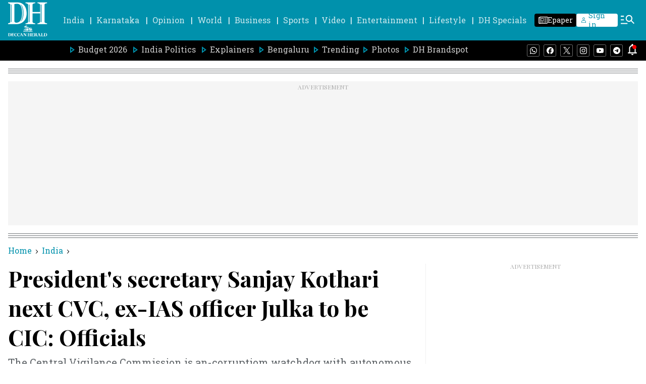

--- FILE ---
content_type: text/html; charset=utf-8
request_url: https://www.google.com/recaptcha/api2/aframe
body_size: 269
content:
<!DOCTYPE HTML><html><head><meta http-equiv="content-type" content="text/html; charset=UTF-8"></head><body><script nonce="e370RVD3VzvZuq0qkRTCdg">/** Anti-fraud and anti-abuse applications only. See google.com/recaptcha */ try{var clients={'sodar':'https://pagead2.googlesyndication.com/pagead/sodar?'};window.addEventListener("message",function(a){try{if(a.source===window.parent){var b=JSON.parse(a.data);var c=clients[b['id']];if(c){var d=document.createElement('img');d.src=c+b['params']+'&rc='+(localStorage.getItem("rc::a")?sessionStorage.getItem("rc::b"):"");window.document.body.appendChild(d);sessionStorage.setItem("rc::e",parseInt(sessionStorage.getItem("rc::e")||0)+1);localStorage.setItem("rc::h",'1769720416052');}}}catch(b){}});window.parent.postMessage("_grecaptcha_ready", "*");}catch(b){}</script></body></html>

--- FILE ---
content_type: application/javascript; charset=utf-8
request_url: https://fundingchoicesmessages.google.com/f/AGSKWxUD5WPOIRC3pygn4NYtwvHBj9BwC8vYdXYWkG2OOglYfCWsMGh_J0a5QJO4W8Kyf6BWqqXgqHrSYfX_nDvOW63qqEbrbbcCgVlXDEcUqpKhrYiNxc4HXhuvw4TxfY1_ZcerNgiFLOaej5Dik4_7JfU12bCGf92FIGr1DzzGPIvNDs-ynG7tFZ4jhMrU/_/customadsense.-ads-Feature-/ads/contextual_/toigoogleads._730_440.
body_size: -1285
content:
window['b21e646a-ba06-41a3-96bd-a3ed98fa816a'] = true;

--- FILE ---
content_type: application/javascript
request_url: https://cdn.izooto.com/scripts/sdk/izooto.js
body_size: 96581
content:
!function(n){var i={};function o(e){if(i[e])return i[e].exports;var t=i[e]={i:e,l:!1,exports:{}};return n[e].call(t.exports,t,t.exports,o),t.l=!0,t.exports}o.m=n,o.c=i,o.d=function(e,t,n){o.o(e,t)||Object.defineProperty(e,t,{enumerable:!0,get:n})},o.r=function(e){"undefined"!=typeof Symbol&&Symbol.toStringTag&&Object.defineProperty(e,Symbol.toStringTag,{value:"Module"}),Object.defineProperty(e,"__esModule",{value:!0})},o.t=function(t,e){if(1&e&&(t=o(t)),8&e)return t;if(4&e&&"object"==typeof t&&t&&t.__esModule)return t;var n=Object.create(null);if(o.r(n),Object.defineProperty(n,"default",{enumerable:!0,value:t}),2&e&&"string"!=typeof t)for(var i in t)o.d(n,i,function(e){return t[e]}.bind(null,i));return n},o.n=function(e){var t=e&&e.__esModule?function(){return e.default}:function(){return e};return o.d(t,"a",t),t},o.o=function(e,t){return Object.prototype.hasOwnProperty.call(e,t)},o.p="",o(o.s=20)}([function(e,t,n){"use strict";var a=this&&this.__assign||function(){return(a=Object.assign||function(e){for(var t,n=1,i=arguments.length;n<i;n++)for(var o in t=arguments[n])Object.prototype.hasOwnProperty.call(t,o)&&(e[o]=t[o]);return e}).apply(this,arguments)},s=this&&this.__awaiter||function(e,a,s,c){return new(s=s||Promise)(function(n,t){function i(e){try{r(c.next(e))}catch(e){t(e)}}function o(e){try{r(c.throw(e))}catch(e){t(e)}}function r(e){var t;e.done?n(e.value):((t=e.value)instanceof s?t:new s(function(e){e(t)})).then(i,o)}r((c=c.apply(e,a||[])).next())})},c=this&&this.__generator||function(n,i){var o,r,a,s={label:0,sent:function(){if(1&a[0])throw a[1];return a[1]},trys:[],ops:[]},c={next:e(0),throw:e(1),return:e(2)};return"function"==typeof Symbol&&(c[Symbol.iterator]=function(){return this}),c;function e(t){return function(e){return function(t){if(o)throw new TypeError("Generator is already executing.");for(;c&&t[c=0]&&(s=0),s;)try{if(o=1,r&&(a=2&t[0]?r.return:t[0]?r.throw||((a=r.return)&&a.call(r),0):r.next)&&!(a=a.call(r,t[1])).done)return a;switch(r=0,(t=a?[2&t[0],a.value]:t)[0]){case 0:case 1:a=t;break;case 4:return s.label++,{value:t[1],done:!1};case 5:s.label++,r=t[1],t=[0];continue;case 7:t=s.ops.pop(),s.trys.pop();continue;default:if(!(a=0<(a=s.trys).length&&a[a.length-1])&&(6===t[0]||2===t[0])){s=0;continue}if(3===t[0]&&(!a||t[1]>a[0]&&t[1]<a[3])){s.label=t[1];break}if(6===t[0]&&s.label<a[1]){s.label=a[1],a=t;break}if(a&&s.label<a[2]){s.label=a[2],s.ops.push(t);break}a[2]&&s.ops.pop(),s.trys.pop();continue}t=i.call(n,s)}catch(e){t=[6,e],r=0}finally{o=a=0}if(5&t[0])throw t[1];return{value:t[0]?t[1]:void 0,done:!0}}([t,e])}}};Object.defineProperty(t,"__esModule",{value:!0}),t.Helper=void 0;var l=n(1),u=n(2),d=n(3),r=n(4),p=n(5),i=n(15),o=n(12),f=n(8);t.Helper=(g.checkBrowser=function(){navigator.appVersion;var e,t=navigator.userAgent.toLowerCase(),n=navigator.appName,i=""+parseFloat(navigator.appVersion),o=parseInt(navigator.appVersion,10),r=0,r=-1!=(e=t.indexOf("opr/"))?(n=u.KeyMapper.BROWSER_OPERA,i=t.substring(e+4),4):-1!=(e=t.indexOf("opera"))?(n=u.KeyMapper.BROWSER_OPERA,i=t.substring(e+6),-1!=(e=t.indexOf("version"))&&(i=t.substring(e+8)),4):-1!=(e=t.indexOf("edge/"))||-1!=(e=t.indexOf("edga/"))?(n=u.KeyMapper.BROWSER_EDGE,i=t.substring(e+5),7):-1!=(e=t.indexOf("edgios/"))?(n="Edge",i=t.substring(e+7),7):-1!=(e=t.indexOf("edg/"))?(n="Edge",i=t.substring(e+4),7):-1!=(e=t.indexOf("ucbrowser"))?(n=u.KeyMapper.BROWSER_UCB,i=t.substring(e+10),6):-1!=(e=t.indexOf("msie"))?(n=u.KeyMapper.BROWSER_IE,i=t.substring(e+5),5):-1!=(e=t.indexOf("crios"))?(n=u.KeyMapper.BROWSER_CHROME,i=t.substring(e+6),1):-1!=(e=t.indexOf("chrome"))?(n=u.KeyMapper.BROWSER_CHROME,i=t.substring(e+7),1):-1!=(e=t.indexOf("firefox"))?(n=u.KeyMapper.BROWSER_FIREFOX,i=t.substring(e+8),3):-1!=(e=t.indexOf("fxios"))?(n=u.KeyMapper.BROWSER_FIREFOX,i=t.substring(e+6,e+11),3):-1!=(e=t.indexOf("safari"))&&(/mac/.test(t)||/ipad|iphone|ipod/.test(t))?(n=u.KeyMapper.BROWSER_SAFARI,i=t.substring(e+7),-1!=(e=t.indexOf("version"))&&(i=t.substring(e+8)),2):(n=u.KeyMapper.BROWSER_OTHER,i="1",5);return-1!=(e=(i=-1!=(e=i.indexOf(";"))?i.substring(0,e):i).indexOf(" "))&&(i=i.substring(0,e)),o=parseInt(""+i,10),isNaN(o)&&(i=""+parseFloat(navigator.appVersion),o=parseInt(navigator.appVersion,10)),[n,o,i,r]},g.getBrowserName=function(){return this.checkBrowser()[0]},g.getBrowserVersion=function(){return this.checkBrowser()[2]},g.getBrowserMajorVersion=function(){return this.checkBrowser()[1]},g.getBrowserType=function(){return this.checkBrowser()[3]},g.isTablet=function(e){if(/android/.test(e)){if(!1===/mobile/.test(e))return!0}else if(!0===/ipad/.test(e))return!0;return!1},g.isMobile=function(){return/(android|bb\d+|meego).+mobile|avantgo|bada\/|blackberry|blazer|compal|elaine|fennec|hiptop|iemobile|ip(hone|od)|iris|kindle|lge |maemo|midp|mmp|netfront|opera m(ob|in)i|palm( os)?|phone|p(ixi|re)\/|plucker|pocket|psp|series(4|6)0|symbian|treo|up\.(browser|link)|vodafone|wap|windows (ce|phone)|xda|xiino|android|ipad|playbook|silk/i.test(navigator.userAgent||navigator.vendor||window.opera)||/1207|6310|6590|3gso|4thp|50[1-6]i|770s|802s|a wa|abac|ac(er|oo|s\-)|ai(ko|rn)|al(av|ca|co)|amoi|an(ex|ny|yw)|aptu|ar(ch|go)|as(te|us)|attw|au(di|\-m|r |s )|avan|be(ck|ll|nq)|bi(lb|rd)|bl(ac|az)|br(e|v)w|bumb|bw\-(n|u)|c55\/|capi|ccwa|cdm\-|cell|chtm|cldc|cmd\-|co(mp|nd)|craw|da(it|ll|ng)|dbte|dc\-s|devi|dica|dmob|do(c|p)o|ds(12|\-d)|el(49|ai)|em(l2|ul)|er(ic|k0)|esl8|ez([4-7]0|os|wa|ze)|fetc|fly(\-|_)|g1 u|g560|gene|gf\-5|g\-mo|go(\.w|od)|gr(ad|un)|haie|hcit|hd\-(m|p|t)|hei\-|hi(pt|ta)|hp( i|ip)|hs\-c|ht(c(\-| |_|a|g|p|s|t)|tp)|hu(aw|tc)|i\-(20|go|ma)|i230|iac( |\-|\/)|ibro|idea|ig01|ikom|im1k|inno|ipaq|iris|ja(t|v)a|jbro|jemu|jigs|kddi|keji|kgt( |\/)|klon|kpt |kwc\-|kyo(c|k)|le(no|xi)|lg( g|\/(k|l|u)|50|54|\-[a-w])|libw|lynx|m1\-w|m3ga|m50\/|ma(te|ui|xo)|mc(01|21|ca)|m\-cr|me(rc|ri)|mi(o8|oa|ts)|mmef|mo(01|02|bi|de|do|t(\-| |o|v)|zz)|mt(50|p1|v )|mwbp|mywa|n10[0-2]|n20[2-3]|n30(0|2)|n50(0|2|5)|n7(0(0|1)|10)|ne((c|m)\-|on|tf|wf|wg|wt)|nok(6|i)|nzph|o2im|op(ti|wv)|oran|owg1|p800|pan(a|d|t)|pdxg|pg(13|\-([1-8]|c))|phil|pire|pl(ay|uc)|pn\-2|po(ck|rt|se)|prox|psio|pt\-g|qa\-a|qc(07|12|21|32|60|\-[2-7]|i\-)|qtek|r380|r600|raks|rim9|ro(ve|zo)|s55\/|sa(ge|ma|mm|ms|ny|va)|sc(01|h\-|oo|p\-)|sdk\/|se(c(\-|0|1)|47|mc|nd|ri)|sgh\-|shar|sie(\-|m)|sk\-0|sl(45|id)|sm(al|ar|b3|it|t5)|so(ft|ny)|sp(01|h\-|v\-|v )|sy(01|mb)|t2(18|50)|t6(00|10|18)|ta(gt|lk)|tcl\-|tdg\-|tel(i|m)|tim\-|t\-mo|to(pl|sh)|ts(70|m\-|m3|m5)|tx\-9|up(\.b|g1|si)|utst|v400|v750|veri|vi(rg|te)|vk(40|5[0-3]|\-v)|vm40|voda|vulc|vx(52|53|60|61|70|80|81|83|85|98)|w3c(\-| )|webc|whit|wi(g |nc|nw)|wmlb|wonu|x700|yas\-|your|zeto|zte\-/i.test((navigator.userAgent||navigator.vendor||window.opera).substr(0,4))},g.isIos=function(){return["iPad Simulator","iPhone Simulator","iPod Simulator","iPad","iPhone","iPod"].includes(navigator.platform)||navigator.userAgent.includes("Mac")&&"ontouchend"in document},g.getDeviceType=function(){var e=(e=navigator.userAgent).toLowerCase();return this.isTablet(e)?u.KeyMapper.DEVICE_TYPE_TABLET:this.isMobile()?u.KeyMapper.DEVICE_TYPE_MOBILE:u.KeyMapper.DEVICE_TYPE_DESKTOP},g.getOS=function(){var e=navigator.userAgent.toLowerCase();return/windows phone/i.test(e)?6:/android/i.test(e)?4:/ipad|iphone|ipod/.test(e)&&!window.MSStream?5:/linux/i.test(e)?2:/macintosh|mac os x/i.test(e)?3:/windows|win32/i.test(e)?1:7},g.getOSName=function(){return[u.KeyMapper.OS_WINDOWS,u.KeyMapper.OS_LINUX,u.KeyMapper.OS_MAC,u.KeyMapper.OS_ANDROID,u.KeyMapper.OS_IOS,u.KeyMapper.OS_WP,u.KeyMapper.OS_OTHER][g.getOS()-1]},g.getPlatform=function(){var e="";return 1==window.is_wp?e="wordpress":1==l.Config.notification.isShopify?e="shopify":null!=window._izootoModule&&1==window._izootoModule.isMagento?e="magento":null!=window._izootoModule&&1==window._izootoModule.isOpencart&&(e="opencart"),e},g.getMetaValue=function(e){try{for(var t=document.getElementsByTagName("meta"),n=0;n<t.length;n++)if(t[n].getAttribute("name")===e||t[n].getAttribute("property")===e)return t[n].getAttribute("content")}catch(e){}return""},g.endPointParamExtract=function(e){var t="";try{t=JSON.parse(e).endpoint}catch(e){}return{ep:t=l.Config.global.browserName==u.KeyMapper.BROWSER_EDGE?encodeURIComponent(t):t}},g.getPathFromURL=function(e){try{return new URL(e).pathname}catch(e){}return!1},g.getEndpoint=function(e){var t={SoftUnsubscribe:["usub","sunsub"],SoftSubscribe:["usub","sunsub"],NotImplemented:["ni","nimp"],SegmentEvents:["et","evt"],SegmentProperties:["prp","prp"],TriggerEvent:["trg","trg"],PersonalProperties:["pp","pprp"],CustomerIDSynch:["pp","idsyn"],CustomerIDLogout:["pp","clout"],last_visit:["lvi","lvi"],Visitor:["viz","viz"],ShopifyMapper:["oth","spm"],GDPRConsent:["prv","gdp"],FCMMigration:["enu","enu"],syncAdNetwork:["cs","cs"],syncNotificationView:["imp","wimp"],syncAllSubscribersVisit:["viz","viz"],syncMessenger:["msngenr","msngenr"],getUUIDFromEp:["uuid","uuid"],gdprLocationUrl:["rapi",""],gdprStatusUrl:["prv","gdp"],shopifyAPI:["events","shopifywh1.php"],subscriptionValidator:["ss","ss.php"],supUrl:["evt","sup.php"],notificationClick:["clk","clk"],messengerPrompted:["msngp","msngp"],notificationSent:["snt","snt"],syncOnsiteClick:["osclk","osclk"],syncOnsiteView:["osimp","osimp"],syncOnsiteDismissed:["osdis","osdis"],syncNewshubView:["nhwimp","nhwimp"],syncNewshubOpen:["nhwopn","nhwopn"],syncClientSideChurn:["csc","csc"],syncEmailSubscription:["eenp","eenp"],geoLocation:["geo",""]};return t[u.KeyMapper.PROMPT_ALLOWED]=["enp","enp"],t[u.KeyMapper.ALREADY_GRANTED]=["enp","enp"],t[u.KeyMapper.PROMPT_CLOSED]=["sbp","ncls"],t[u.KeyMapper.OPTIN_ALLOWED]=["sbp","salw"],t[u.KeyMapper.PROMPT_DENIED]=["sbp","nblk"],t[u.KeyMapper.ALREADY_DENIED]=["sbp","nblk"],t[u.KeyMapper.OPTIN_CLOSED]=["sbp","sblk"],t[u.KeyMapper.POPUP_CLOSED]=["sbp","swc"],t[u.KeyMapper.PROMPTED]=["sbpd","npd"],t[u.KeyMapper.OPTIN_SHOWN]=["sbpd","spd"],t[u.KeyMapper.BROWSER_UNSUPPORTED]=["na","nsp"],t.hasOwnProperty(e)?"https://".concat(t[e][0],".izooto.com/").concat(t[e][1]):"https://err.izooto.com/err"},g.getTimeDiff=function(e,t){if(!e)return 0;e=(e-(new Date).getTime())/1e3;return null!=t&&0!=t||(e/=60),Math.abs(Math.round(e))},g.urlB64ToUint8Array=function(e){for(var e=(e+"=".repeat((4-e.length%4)%4)).replace(/\-/g,"+").replace(/_/g,"/"),t=window.atob(e),n=new Uint8Array(t.length),i=0;i<t.length;++i)n[i]=t.charCodeAt(i);return n},g.getLanguage=function(){var e=document.documentElement.lang;if(""==e)try{for(var t=document.getElementsByTagName("meta"),n=0;n<t.length;n++)"content-language"==t[n].getAttribute("http-equiv")&&(e=t[n].getAttribute("content"))}catch(e){}return e},g.displayLog=function(e,t){e=(window.top!=window.self?"".concat(l.Config.brandingPartner," Iframe: => "):"".concat(l.Config.brandingPartner," => ")).concat(e),1===l.Config.debug&&(void 0!==t?console.warn(e,t):console.warn(e))},g.throwError=function(e){throw new Error(e)},g.getParamFromUrl=function(e,t){return new URL(e).searchParams.get(t)},g.izParseQuery=function(e){for(var t={},n=("?"===e[0]?e.substr(1):e).split("&"),i=0;i<n.length;i++){var o=n[i].split("=");t[decodeURIComponent(o[0])]=decodeURIComponent(o[1]||"")}return t},g.replaceQueryParam=function(e,t,n){var i=new RegExp("([?|&])"+t+"=.*?(&|$)","i"),o=-1!==e.indexOf("?")?"&":"?";return e.match(i)?e.replace(i,"$1"+t+"="+n+"$2"):e+o+t+"="+n},g.getUTMParamsOfUrl=function(e){try{var t=(e=void 0===e?window.location.href:e).indexOf("?");if(0<t){var n=e.substring(t+1),i=g.izParseQuery(n),o={};return 2<l.Config.notification.utmKeys.map(function(e,t){var n=i.hasOwnProperty(e);return n&&(""==e&&null==e||(o[l.Config.notification.shortutmKeys[t]]=i[e])),n}).reduce(function(e,t,n){return t?e+1:e})?o:{}}return{}}catch(e){return{}}},g.getQuerySting=function(e){try{var t,n=[];for(t in e)e.hasOwnProperty(t)&&n.push(encodeURIComponent(t)+"="+encodeURIComponent(e[t]));return n.join("&")}catch(e){}},g.objToParam=function(t){var e="";try{e=Object.keys(t).map(function(e){return e+"="+t[e]}).join("&")}catch(e){}return e},g.addMsgReciever=function(t,e){if(void 0===e&&(e=!1),1!=l.Config.global.msgReceiverExist||e){e||(l.Config.global.msgReceiverExist=1);try{window.addEventListener("message",function(e){(-1<e.origin.indexOf(window.location.host)||"https://cdn.izooto.com"==e.origin||-1<e.origin.indexOf(l.Config.notification.sourceOrigin)||g.isSourceOriginAltInOrigin(e)||-1<e.origin.indexOf(l.Config.notification.siteUrl)||-1<l.Config.notification.masterDomain.indexOf(e.origin)||3==l.Config.notification.windowType||7==l.Config.notification.windowType||8==l.Config.notification.windowType)&&e.data&&t(e)})}catch(e){}}},g.isSourceOriginAltInOrigin=function(e){return l.Config.notification.sourceOriginAlt.includes(e.origin)},g.postMessage=function(e,t,n,i){try{var o,r;null!=typeof e&&null!=t&&((o={})[t]=void 0!==n?n:1,o.serviceWorkerVersion=i,!p.NotificationHelper.subscriptionSyncedFromSW||t!=u.KeyMapper.ALREADY_GRANTED&&t!=u.KeyMapper.PROMPT_ALLOWED||(o.httpSuccess=!0),(r={})[u.KeyMapper.MESSAGE]=o,g.postToTargetedWindow(e,r),g.postToTargetedWindow(e,{izootoMsg:{k:t,v:void 0!==n?n:1}}))}catch(e){}},g.postToTargetedWindow=function(e,t){"Posting message to ".concat(e," window : ");try{"parent"===e?window.parent.postMessage(JSON.stringify(t),"*"):"opener"===e?window.opener&&window.opener.postMessage(JSON.stringify(t),"*"):e.contentWindow.postMessage(JSON.stringify(t),"*")}catch(e){}},g.getHTML=function(i){return s(this,void 0,void 0,function(){return c(this,function(e){return[2,new Promise(function(t,n){r.HttpRequest.get(i).then(function(e){e||n(),t(e)}).catch(function(e){n(e)})})]})})},g.addHTML=function(e,t,n){try{var i=document.body,o=document.createElement(e);return o.setAttribute("id",n||""),o.innerHTML=t,i.appendChild(o),o}catch(e){g.displayLog("Could't add HTML : ",e)}},g.removeHTML=function(e){try{e.remove()}catch(e){g.displayLog("Error while removing HTML",e)}},g.addExternalJS=function(i,o,r,e){return new Promise(function(e,t){var n=document.createElement("script");n.onload=e,n.onerror=t,n.async=r||!1,n.id=o||"",n.src=i,(document.body||document.head).appendChild(n)})},g.checkForFcm=function(){var e=g.getBrowserMajorVersion(),t=g.getBrowserName();return t==u.KeyMapper.BROWSER_UCB&&12<=e||t==u.KeyMapper.BROWSER_OPERA&&42<=e||t==u.KeyMapper.BROWSER_EDGE&&17<=e?1:0},g.isJSONString=function(e){try{JSON.parse(e)}catch(e){return!1}return!0},g.parseToJSON=function(e){try{return JSON.parse(e)}catch(e){return!1}},g.parseHeaders=function(e){for(var t={},n=0,i=e.split("\r\n");n<i.length;n++){var o,r=i[n];""!==r.trim()&&(r=(o=r.split(":"))[0],o=o.slice(1).join(":").trim(),t[r.toLowerCase()]=o)}return t},g.removeHtmlTagsFromString=function(e){var t=document.createElement("div");return t.innerHTML=e,t.textContent||t.innerText||""},g.stringToRegex=function(e,t){var n="";return n="object"==typeof e&&0<Object.keys(e).length&&""!=e[0]?1<Object.keys(e).length?new RegExp(e[0],e[1]):new RegExp(e[0]):n},g.getParsedMethod=function(e){try{var t=atob(e),n=Uint8Array.from(t,function(e){return e.charCodeAt(0)}),i=new TextDecoder("utf-8").decode(n);return new Function("return "+i)()}catch(e){g.displayLog("Error while parsing custom module")}},g.getDateDiffrenceFromPresent=function(e){try{var t=new Date(e),n=new Date,i=Math.abs(t-n)/1e3;return Math.floor(i/86400)}catch(e){}},g.sleep=function(t){return new Promise(function(e){return setTimeout(e,t)})},g.getUUID=function(){return s(this,void 0,void 0,function(){var t,n;return c(this,function(e){switch(e.label){case 0:return[4,g.getUUIDFromStorage()];case 1:return""==(t=e.sent())&&(n=(new Date).getTime(),t="xxxxxxxx-xxxx-4xxx-yxxx-xxxxxxxxxxxx".replace(/[xy]/g,function(e){var t=(n+16*Math.random())%16|0;return n=Math.floor(n/16),("x"==e?t:3&t|8).toString(16)})),[2,t]}})})},g.getUUIDFromStorage=function(){return s(this,void 0,void 0,function(){return c(this,function(e){return[2,new Promise(function(t,e){var n=d.StorageManager.getStorage(u.KeyMapper.UUID)||"";o.IndexedDB.getValueFromiDbOptions("uid").then(function(e){t(e||n),g.syncUUIDMigration(n,e)})})]})})},g.syncUUIDMigration=function(e,t){e!=t&&(e&&t&&(g.UUIDMapper(e,t),d.StorageManager.setStorage(u.KeyMapper.UUID,t)),e||d.StorageManager.setStorage(u.KeyMapper.UUID,t),t||g.setUUIDiDb(e))},g.isUUID=function(){return s(this,void 0,void 0,function(){return c(this,function(e){switch(e.label){case 0:return[4,g.getUUIDFromStorage()];case 1:return""!=e.sent()?[2,!0]:[2,!1]}})})},g.setUUID=function(){return s(this,void 0,void 0,function(){var t;return c(this,function(e){switch(e.label){case 0:return t=l.Config.UUID,[4,g.isUUID()];case 1:return e.sent()||(d.StorageManager.setStorage(u.KeyMapper.UUID,t),g.setUUIDiDb(t),i.CookieStorage.setWpCookie("izooto_uid",t)),[2]}})})},g.setUUIDiDb=function(e){o.IndexedDB.addUpdate("uid",e).then(function(e){}).catch(function(e){g.displayLog(e)})},g.UUIDMapper=function(t,n){var i=g.getEndpoint("FCMMigration");t&&n&&g.getFlagBasedParameter({subscriptionMeta:!0,subcription:!0}).then(function(e){e=a(a({},e),{oBkey:t,bKey:n});r.HttpRequest.postForm(i,e).then(function(){}).catch(function(e){})})},g.getUUIDFromEndpoint=function(o){return new Promise(function(t,e){var n=g.getEndpoint("getUUIDFromEp"),i=p.NotificationHelper.subcriptionToObject(o);2==l.Config.notification.subscriptionType&&(i=i.endpoint),n="".concat(n,"?pid=").concat(l.Config.client,"&ep=").concat(i,"&btype=").concat(l.Config.global.browserType),r.HttpRequest.get(n).then(function(e){e=g.parseToJSON(e);e.hasOwnProperty("id")&&"NULL"!=e.id&&"string"==typeof e.id&&t(e.id),t("")}).catch(function(){t("")})})},g.isScreenScrollable=function(){try{var e=document.body,t=e.parentNode,n=e.scrollHeight;if(2<=(n="CSS1Compat"==document.compatMode?t.scrollHeight:n)/t.clientHeight)return!0}catch(e){}return g.displayLog("This page is not scrollable!"),!1},g.izootoBrandingHandler=function(e){if(0==l.Config.branding)try{var t,n=e?e.document.querySelectorAll(".izbranding"):document.getElementsByClassName("izbranding");for(t in n)n[t].style.display="none",g.displayLog("Branding Disabled")}catch(e){}},g.addIFrame=function(i,o,e){return new Promise(function(e,t){try{var n=document.createElement("IFRAME");return n.setAttribute("src",i),n.setAttribute("id",o),n.style.width="0px",n.style.height="0px",n.style.border="0px",n.setAttribute("visibility","hidden"),n.style.display="none",n.onload=function(){return e(!0)},(null!=document.body?document.body:document.head).appendChild(n),n}catch(e){g.displayLog("Unable to subFrame : ",e)}})},g.setHref=function(e,t){document.querySelector(e).href=t},g.getTimeAgoStringByTimestamp=function(e){var t,n=new Date,e=new Date(e),e=n.getTime()-e.getTime(),e=parseInt(e/1e3);if(!isNaN(e)){if(e<=60)return"1 min ago ";if(60<e&&e<3600){var i=Math.round(e/60);return 1<i?i+" mins ago":i+" min ago"}if(3600<=e&&e<86400){i=Math.round(e/3600);return 1<i?i+" hrs ago":i+" hr ago"}return 86400<=e&&e<2592e3?1<(t=Math.round(e/86400))?t+" days ago":"yesterday":2592e3<=e?1<(t=Math.round(e/2592e3))?t+" months ago":t+" month ago":void 0}},g.hideElement=function(e,t){void 0===t&&(t=window.document);try{var n=t.querySelector(e);n&&(n.style.display="none")}catch(e){g.displayLog("Error : While hide element",e)}},g.showElement=function(e,t,n){void 0===t&&(t=!0),void 0===n&&(n=window.document);try{var i=n.querySelector(e);i&&(i.style.display=t?"block":"flex")}catch(e){g.displayLog("Error : While show element",e)}},g.setCssPropperty=function(e,t,n,i){void 0===i&&(i=window.document);try{var o=i.querySelector(e);o&&(o.style[t]=n)}catch(e){g.displayLog("Error : While set css property",e)}},g.addClass=function(e,t){try{(!(e instanceof HTMLElement)&&g.getDomElement(e)).classList.add(t)}catch(e){}},g.removeClass=function(e,t){try{(!(e instanceof HTMLElement)&&g.getDomElement(e)).classList.remove(t)}catch(e){}},g.getFlagBasedParameter=function(o,r){return s(this,void 0,void 0,function(){return c(this,function(e){return[2,new Promise(function(t){var e,n,i={};i={pid:l.Config.client,btype:l.Config.global.browserType,dtype:l.Config.global.deviceType,bver:l.Config.global.browserVer,os:l.Config.global.os};try{null!=o&&o.subscriptionMeta&&(e={izcid:d.StorageManager.getConfigLocal(u.KeyMapper.IZCID),ht:"https:"==l.Config.global.locationProtocol?1:0,sw:l.Config.notification.serviceWorkerVersion,pt:l.Config.notification.promptType,pte:l.Config.notification.subscriptionType,ge:l.Config.notification.gdprPrompt.status,tz:(new Date).getTimezoneOffset()+330,optin:p.NotificationHelper.getOptinDesignType(),ndc:d.StorageManager.getConfigLocal(u.KeyMapper.PROMPT_COUNT,u.KeyMapper.STATS),sdc:d.StorageManager.getConfigLocal(u.KeyMapper.OPTIN_SHOWN_COUNT,u.KeyMapper.STATS)},i=a(a({},i),e)),void 0===r&&(r=d.StorageManager.getStorage(u.KeyMapper.PUSH_TOKEN)),null!=o&&o.subcription&&r&&(n=p.NotificationHelper.getSubscriptionParameters(r),i=a(a({},i),n)),t(i)}catch(e){t(i)}})]})})},g.removeUndefinedValuesFromObj=function(t){var n={};return Object.keys(t).forEach(function(e){void 0!==t[e]&&"undefined"!==t[e]&&""!==t[e]&&(n[e]=t[e])}),n},g.getDomElement=function(e,t){return(t=void 0===t?window.document:t).querySelector(e)},g.onAnimationOnEnd=function(n,i,o){return void 0===o&&(o=!1),new Promise(function(t){f.NewsHub.isCrios?t(!0):(n.addEventListener("animationend",function(e){o&&n.classList.remove(i),f.NewsHub.animationProgress=!1,t(e)},{once:!0}),n.classList.add(i))})},g.throttle=function(n,i){void 0===i&&(i=1500);var o=!1;return function(){for(var e=[],t=0;t<arguments.length;t++)e[t]=arguments[t];o||(n.apply(void 0,e),o=!0,setTimeout(function(){o=!1},i))}},g.setRepeatPromptDelay=function(e,t){var n;0!==e&&(n=(n=new Date).setTime(n.getTime()+60*e*1e3),"Setting ".concat(t," for ").concat(e," minutes"),d.StorageManager.setConfigLocal(t,n))},g.isRepeatDelayActive=function(e){var t=!1,n=new Date,i=d.StorageManager.getConfigLocal(e);return""!=i&&i>n.getTime()&&(t=!0,g.displayLog("Wait until ".concat(e," expire!"))),t},g.syncClick=function(e,t){e={pid:l.Config.client,bkey:l.Config.UUID,rid:e.id,cid:e.cid,op:"click"};t&&(e.cs=1),r.HttpRequest.postForm(g.getEndpoint("notificationClick"),e).then(function(){"News hub click sync successfully with ".concat(l.Config.brandingPartner)}).catch(function(e){})},g.formatDateTime=function(e){var t=(e=void 0===e?new Date:e).getFullYear(),n=String(e.getMonth()+1).padStart(2,"0"),i=String(e.getDate()).padStart(2,"0"),o=String(e.getHours()).padStart(2,"0"),r=String(e.getMinutes()).padStart(2,"0"),e=String(e.getSeconds()).padStart(2,"0");return"".concat(t,"-").concat(n,"-").concat(i," ").concat(o,":").concat(r,":").concat(e)},g.viewPortDetector=function(e){var t=this;this.callbackQue.push(e);if((-1<[39837,22667,22668,22669,29014,34474,46972,47126,51171,51241,51240,51413,60772,9687,57225,49454,47127,51171,1764,2441,9892,19662,4088,32495,4093,30522,30753,57263,62256].indexOf(l.Config.client)||l.Config.hideOSNOnAds)&&"IntersectionObserver"in window&&!g.isViewportDetectorInitialized)try{g.isViewportDetectorInitialized=!0;var n=new IntersectionObserver(function(e){e.forEach(function(e){return g.taboolaElementObj[e.target.id]=e.isIntersecting}),t.callbackQue.forEach(function(e){return e()})});g.runtimeObserverHanlder(n)}catch(e){}},g.runtimeObserverHanlder=function(n){function e(){try{var e=document.querySelectorAll("[id^='taboola-']"),t=Object.values(g.taboolaElementObj).length;t!=e.length&&e.forEach(function(e){g.taboolaElementObj.hasOwnProperty(e.id)||(g.taboolaElementObj[e.id]=!1,n.observe(e))})}catch(e){}}e(),window.addEventListener("scroll",e)},g.isTimeExpired=function(e,t){return!e||!((new Date).getTime()-e<=t)},g.windowLoadHandler=function(){var i=0;return new Promise(function(e,t){var n;"complete"==document.readyState?e(!0):(g.displayLog("Wait till web page load completely"),window.addEventListener("load",function(){i||(i=1,e(!0))}),n=setInterval(function(){"complete"!=document.readyState||i||(i=1,e(!0)),i&&clearInterval(n)},2e3))})},g.promiseResolverWithTimeout=function(e,n){var t=new Promise(function(e,t){return setTimeout(function(){return t("Response not given within time")},n)});return Promise.race([e,t])},g.isViewportDetectorInitialized=!1,g.taboolaElementObj={},g.callbackQue=[],g);function g(){}},function(e,t,n){"use strict";var r=this&&this.__awaiter||function(e,a,s,c){return new(s=s||Promise)(function(n,t){function i(e){try{r(c.next(e))}catch(e){t(e)}}function o(e){try{r(c.throw(e))}catch(e){t(e)}}function r(e){var t;e.done?n(e.value):((t=e.value)instanceof s?t:new s(function(e){e(t)})).then(i,o)}r((c=c.apply(e,a||[])).next())})},a=this&&this.__generator||function(n,i){var o,r,a,s={label:0,sent:function(){if(1&a[0])throw a[1];return a[1]},trys:[],ops:[]},c={next:e(0),throw:e(1),return:e(2)};return"function"==typeof Symbol&&(c[Symbol.iterator]=function(){return this}),c;function e(t){return function(e){return function(t){if(o)throw new TypeError("Generator is already executing.");for(;c&&t[c=0]&&(s=0),s;)try{if(o=1,r&&(a=2&t[0]?r.return:t[0]?r.throw||((a=r.return)&&a.call(r),0):r.next)&&!(a=a.call(r,t[1])).done)return a;switch(r=0,(t=a?[2&t[0],a.value]:t)[0]){case 0:case 1:a=t;break;case 4:return s.label++,{value:t[1],done:!1};case 5:s.label++,r=t[1],t=[0];continue;case 7:t=s.ops.pop(),s.trys.pop();continue;default:if(!(a=0<(a=s.trys).length&&a[a.length-1])&&(6===t[0]||2===t[0])){s=0;continue}if(3===t[0]&&(!a||t[1]>a[0]&&t[1]<a[3])){s.label=t[1];break}if(6===t[0]&&s.label<a[1]){s.label=a[1],a=t;break}if(a&&s.label<a[2]){s.label=a[2],s.ops.push(t);break}a[2]&&s.ops.pop(),s.trys.pop();continue}t=i.call(n,s)}catch(e){t=[6,e],r=0}finally{o=a=0}if(5&t[0])throw t[1];return{value:t[0]?t[1]:void 0,done:!0}}([t,e])}}};Object.defineProperty(t,"__esModule",{value:!0}),t.Config=void 0;var i,l=n(0),s=n(5),c=n(2),o=n(15),u=n(19),d=izConfig.izootoStatus,p=izConfig.promptDesign,f=izConfig.gdprPrompt,g=izConfig.newsHub,y=izConfig.exitIntent,m=izConfig.stickyBar,h=izConfig.articleShare,S=izConfig.CRPSPlaybook,b=izConfig.welcomeNotification,v=izConfig.recommendArticle,w=izConfig.videoPlaybook,C=izConfig.welcomePlaybook,E=izConfig.tabAbandonment,T=izConfig.hash,_=izConfig.convertBlockedUsers,M=izConfig.autoSegment,P=izConfig.email,H=izConfig.adBR,O=izConfig.hideOSNOnAds,D=izConfig.defaultAds,N=izConfig.adCF,n=izConfig.adsWall;t.Config=(I.setupPath=function(){var e,t;1!=I.global.deviceType&&""!=I.notification.serviceWorkerNameMob&&(I.notification.serviceWorkerName=I.notification.serviceWorkerNameMob),I.notification.serviceWorkerPath=I.notification.domainRoot+I.notification.serviceWorkerName,I.notification.manifest=I.notification.domainRoot+I.notification.manifestName,1==I.notification.isSdkHttps&&("http:"==I.global.locationProtocol?I.notification.sourceOrigin=I.notification.sourceOrigin+I.notification.domainRoot+I.notification.htmlName:""!=I.notification.domainRoot&&(I.notification.sourceOrigin=I.notification.domainRoot+I.notification.htmlName));try{!window._izootoModule&&1!=window.is_wp||(I.notification.pluginStatus=null!==(e=izConfig.pluginStatus)&&void 0!==e?e:1,1==I.notification.pluginStatus&&(o.CookieStorage.setWpCookie("b_type",I.global.browserType),o.CookieStorage.setWpCookie("d_type",I.global.deviceType),window._izootoModule&&1==window._izootoModule.isMagento?(t=window._izootoModule).isSdkHttps&&1==t.isSdkHttps&&(I.notification.serviceWorkerPath="/izooto/assets/sw",I.notification.manifest="/izooto/assets/manifest",I.notification.serviceWorkerScope="/",o.CookieStorage.setWpCookie("evt_trk",I.notification.evtTracking)):window._izootoModule&&1==window._izootoModule.isPrestashop||window._izootoModule&&1==window._izootoModule.isOpencart||1==window.is_wp&&(o.CookieStorage.setWpCookie("evt_trk",I.notification.evtTracking),window._izootoModule&&window._izootoModule.swPath?(I.notification.serviceWorkerPath=window._izootoModule.swPath,I.notification.serviceWorkerScope=I.notification.serviceWorkerScope||"/"):I.notification.serviceWorkerPath=I.notification.domainRoot+"/?izooto=sw",I.notification.manifest=I.notification.domainRoot+"/?izooto=manifest")))}catch(e){}},I.onsiteMultiRSSFeedConfigHandler=function(e){var t=1==e?"exitIntent":"stickyBar",n=izConfig[t];if(n&&n.rfiId&&0<Object.keys(n.rfiId).length){var i,o=n.rfiId,r=I[t].status=0;for(i in o){var a=o[i],s=l.Helper.stringToRegex(a.regex),c=a.hash||i.toString(),a=document.location.pathname;if((0==r&&""==s||s.test(a)&&0==r)&&(I[t].feedHash=c,I[t].status=n.status,""!=s))return void(r=1)}}},I.multiMessengerConfigHandler=function(){if(izConfig.messenger&&0<Object.keys(izConfig.messenger).length){var e,t=0;for(e in izConfig.messenger){var n=izConfig.messenger[e],i=l.Helper.stringToRegex(n.regex),o=document.location.pathname;if((0==t&&""==i||i.test(o)&&0==t)&&(I.messenger.status=null!==(o=n.status)&&void 0!==o?o:0,I.messenger.pageId=e.toString(),I.messenger.prompt=n.promptDesign||{},I.messenger.repeatDelay=null!==(o=n.repeatDelay)&&void 0!==o?o:0,I.messenger.color=n.color||"blue",I.messenger.size=n.size||"large",I.messenger.buttonTextType=null!==(n=n.btnTextType)&&void 0!==n?n:0,""!=i))return void(t=1)}}},I.applyPromptDesign=function(){var e;I.notification.promptDesign.poweredbysrc="https://www.izooto.com/campaign/getting-started-with-web-push-notifications-izooto?utm_source=referral&utm_medium=PoweredBy&utm_campaign="+encodeURIComponent(I.notification.siteUrl),I.brandingPartner!=I.defaultBrandingPartner&&(I.notification.promptDesign.poweredbysrc="javascript:void(0);"),(e=I.notification.promptDesign).message||(e.message="Click on allow to subscribe to notifications"),(e=I.notification.promptDesign).subMessage||(e.subMessage="Stay updated with the latest happenings on our site"),(e=I.notification.promptDesign).icon||(e.icon="https://cdnimg.izooto.com/icons/7/bell-icon.png"),(e=I.notification.promptDesign).btn1Txt||(e.btn1Txt="Later"),(e=I.notification.promptDesign).btn2Txt||(e.btn2Txt="Allow"),(e=I.notification.promptDesign).position||(e.position="right"),(e=I.notification.promptDesign).bgColor||(e.bgColor="#fff"),(e=I.notification.promptDesign).titleForeColor||(e.titleForeColor="#000000"),(e=I.notification.promptDesign).messageForeColor||(e.messageForeColor="#767676"),(e=I.notification.promptDesign).btn1bgColor||(e.btn1bgColor="#e4e4e4"),(e=I.notification.promptDesign).btn1ForeColor||(e.btn1ForeColor="#666666"),(e=I.notification.promptDesign).btn2bgColor||(e.btn2bgColor="#0077db"),(e=I.notification.promptDesign).btn2ForeColor||(e.btn2ForeColor="#ffffff")},I.gaMigration=function(){var e=izConfig.gaId||"",t=izConfig.ga||{},n=t.id||"",i=null!==(o=t.syncWebPush)&&void 0!==o?o:0,o=null!==(o=t.syncNewsHub)&&void 0!==o?o:0;I.ga.id=n||e,I.ga.syncWebPush=e?1:i,I.ga.syncNewsHub=I.newsHub.gaId?1:o,I.ga.syncMessenger=null!==(o=t.syncMessenger)&&void 0!==o?o:0,I.ga.newsHubEvents=null!==(t=t.newsHubEvents)&&void 0!==t?t:[]},I.init=function(){var n,i,o;return r(this,void 0,void 0,function(){var t;return a(this,function(e){switch(e.label){case 0:return I.brandingPartner=null!==(n=izConfig.brandingPartner)&&void 0!==n?n:I.defaultBrandingPartner,I.client=null!==(n=izConfig.client)&&void 0!==n?n:l.Helper.throwError("".concat(I.brandingPartner,":: Configuration parameter not found (client)")),I.notification.sourceOrigin=null!==(n=izConfig.sourceOrigin)&&void 0!==n?n:l.Helper.throwError("".concat(I.brandingPartner,":: Configuration parameter not found (sourceOrigin)")),I.notification.domainRoot=null!==(n=izConfig.domainRoot)&&void 0!==n?n:l.Helper.throwError("".concat(I.brandingPartner,":: Configuration parameter not found (domainRoot)")),I.notification.isSdkHttps=null!==(n=izConfig.isSdkHttps)&&void 0!==n?n:l.Helper.throwError("".concat(I.brandingPartner,":: Configuration parameter not found (isSdkHttps)")),I.notification.serviceWorkerName=null!==(n=izConfig.serviceWorkerName)&&void 0!==n?n:l.Helper.throwError("".concat(I.brandingPartner,":: Configuration parameter not found (serviceWorkerName)")),I.notification.manifestName=null!==(n=izConfig.manifestName)&&void 0!==n?n:l.Helper.throwError("".concat(I.brandingPartner,":: Configuration parameter not found (manifestName)")),I.branding=I.brandingPartner!==I.defaultBrandingPartner?0:I.branding,I.notification.vapidKey||(console.warn("".concat(I.brandingPartner,":: vapid public key not found")),I.izootoStatus=0),I.global.browserName=l.Helper.getBrowserName(),I.global.browserType=l.Helper.getBrowserType(),I.global.deviceType=l.Helper.getDeviceType(),I.global.browserVer=l.Helper.getBrowserVersion(),I.global.browserMajorVersion=l.Helper.getBrowserMajorVersion(),I.global.os=l.Helper.getOS(),I.global.platform=l.Helper.getPlatform(),I.notification.windowType=s.NotificationHelper.getWindowType(),I.notification.isAddFcm=l.Helper.checkForFcm(),!I.notification.fcmEnable&&1!=I.notification.isAddFcm||(I.notification.subscriptionType=1),I.notification.vapidKey&&(I.notification.fcmEnable=0,I.notification.subscriptionType=2),I.global.browserName==c.KeyMapper.BROWSER_SAFARI&&I.global.browserVer<"16"&&(I.notification.subscriptionType=3),I.global.deviceType!=c.KeyMapper.DEVICE_TYPE_DESKTOP&&(I.notification.promptDesign=null!==(i=izConfig.mobPromptDesign)&&void 0!==i?i:I.notification.promptDesign,I.notification.promptType=null!==(i=izConfig.mobPromptFlow)&&void 0!==i?i:I.notification.promptType,I.notification.optInDesignType=null!==(i=izConfig.mobOptInDesignType)&&void 0!==i?i:I.notification.optInDesignType,I.notification.promptDelay=null!==(i=izConfig.mobPromptDelay)&&void 0!==i?i:I.notification.promptDelay,I.notification.repeatPromptDelay=null!==(i=izConfig.mobRepeatPromptDelay)&&void 0!==i?i:I.notification.repeatPromptDelay,I.notification.optInCloseDelay=null!==(i=izConfig.mobOptInCloseDelay)&&void 0!==i?i:I.notification.optInCloseDelay,I.notification.promptOnScroll=null!==(i=izConfig.mobPromptOnScroll)&&void 0!==i?i:0,I.notification.isTriggeredOnScoll=0),I.applyPromptDesign(),I.setupPath(),I.gaMigration(),I.notification.httpsOverlay="<style>.iz-branding{color:white;font-size:25px;position:absolute;top:40%;left:28%;z-index:999999!important;width:50%!important}.iz-arrow img{transform:rotate(180deg)}@media screen and (max-width:600px){#izooto_desktop_overlay{display:none;.iz-arrow{width:100%;position:fixed;top:auto;bottom:35%;left:65%;border-radius:0px}.moz-transfer{width:100%;position:fixed;top:auto;bottom:30%;left:65% !important;border-radius:0px}.moz-transfer img{transform:rotate(180deg) !important}.iz-arrow img{transform:rotate(0deg)}.iz-branding{color:white;font-size:larger;position:fixed;top:40%;left:17%;width:100%}}</style><div id='izooto_desktop_overlay' onclick='_izooto.closeHttpsBranding();' style='z-index: 999999999;position: fixed;height: 100%;top: 0px;left: 0px;width: 100%;background: rgba(0, 0, 0, 0.89);'><div class='izoverlay-container'><div class='iz-branding'><div class='iz-text' style='padding-bottom:5px; font-family:Arial; display: -webkit-box; -webkit-line-clamp: 2; text-overflow: ellipsis; overflow: hidden; word-wrap: break-word; -webkit-box-orient: vertical;'>"+I.notification.overlayMessage+"</div><div class='iz-powered-text'><a class='izbranding' href='"+I.notification.promptDesign.poweredbysrc+"' target='_blank' style='cursor: pointer !important;color:#fff!important;font-size: 12px;font-family: Arial;letter-spacing: 0.4px;text-decoration: none;'><span style='color: #9c9c9c;'>Powered by</span> <span>"+I.brandingPartner+"</span></a></div></div></div>",I.notification.httpsBranding="<style>.iz-branding {z-index: 2147483646;background: #000;opacity: .65;box-shadow: 0px 1px 4px rgba(0, 0, 0, 0.27);border-radius: 2px 0px 0px 2px;letter-spacing: 0.04em;padding: 6px 15px;display: flex;flex-direction: row;align-items: center;justify-content: center;max-width: fit-content;position: fixed;top: 0;right: 0;}.iz-branding .iz-text {font-size: 12px;font-family: Arial;letter-spacing: 0.04em;color: rgb(255 255 255 / 90%);display: flex;flex-direction: row;align-items: center;justify-content: center;}.iz-branding a .iz-brand {font-size: 12px;font-family: Arial;letter-spacing: 0.04em;color: #fff;font-weight:bold;}</style><div class='iz-branding'><div class='iz-text'>Notifications Powered by&nbsp;<a href='"+I.notification.promptDesign.poweredbysrc+"' target='_blank' style='text-decoration: none;color: unset;'><span class='iz-brand'>"+I.brandingPartner+"</span></a></div></div>",t="desktop",I.global.deviceType==c.KeyMapper.DEVICE_TYPE_DESKTOP?(u.Notification.isWebPushEnabled=!!I.notification.desktopAllowed,I.newsHub.status=null!==(i=null==g?void 0:g.desktopAllowed)&&void 0!==i?i:I.newsHub.status):(t="mobile",u.Notification.isWebPushEnabled=!!I.notification.mobileAllowed,I.newsHub.status=null!==(o=null==g?void 0:g.mobileAllowed)&&void 0!==o?o:I.newsHub.status),I.email.status=null!==(o=null===(o=null==P?void 0:P[t])||void 0===o?void 0:o.status)&&void 0!==o?o:0,I.email.type=null!==(o=null===(o=null==P?void 0:P[t])||void 0===o?void 0:o.type)&&void 0!==o?o:1,I.email.repeatPromptDelay=null!==(o=null===(o=null==P?void 0:P[t])||void 0===o?void 0:o.repeatPromptDelay)&&void 0!==o?o:60,I.exitIntent.titleColor=4==I.exitIntent.templateType?"#fff":I.exitIntent.titleColor,I.onsiteMultiRSSFeedConfigHandler(1),I.onsiteMultiRSSFeedConfigHandler(2),I.multiMessengerConfigHandler(),s.NotificationHelper.canSupportIOSPush()&&s.NotificationHelper.IOSManifestHandler(),s.NotificationHelper.applyBrowserPatch(),t=I.notification,[4,s.NotificationHelper.isSupported()];case 1:return t.isSupported=e.sent(),[2]}})})},I.SDKVersion="8.13.8",I.izootoStatus=null!=d?d:1,I.autoSegmentStatus=null!=M?M:0,I.hashFileName=T||"",I.defaultBrandingPartner="iZooto",I.debug=null!==(T=izConfig.debug)&&void 0!==T?T:0,I.branding=null!==(T=izConfig.branding)&&void 0!==T?T:1,I.promptSequencing=null!==(T=izConfig.promptSequencing)&&void 0!==T?T:1,I.hideOSNOnAds=null!=O?O:1,I.defaultAds=D||0,I.adCF=null!=N?N:[],I.global={isSetCidLoaded:!1,isIncoginito:!1,isSessionHandled:!1,locationProtocol:document.location.protocol,msgReceiverExist:0,cookieDomain:null!==(T=izConfig.cDomain)&&void 0!==T?T:"",cookieExpiryDays:1500,cookieSameSite:"SameSite=Lax;",browserName:"",browserType:0,deviceType:0,browserVer:"",browserMajorVersion:0,os:0,platform:"",isFrame:window.top!=window.self},I.debugger={status:0,err:0,successCode:"color: #228B22",errCode:"color: #FF0000",infoCode:"background: #ffffcc, color: #222",host:document.location.protocol+"//"+document.location.hostname},I.store={subscriberId:!1,lastClick:!1,lastView:!1,syncedEventList:[],isNotificationDisabledManually:!1,isSoftSubscribeTriggered:!1,isTriggerPromptWithDelay:!1,isNotificationCalledManually:!1,isMDSyncingRequired:!1,isSubscriptionLost:!1,subscriptionBasedEventNameList:["event","trigger","userProfile","personalizationProperty","add_property"]},I.notification={tokenExpire:null!==(T=izConfig.tokenExpire)&&void 0!==T?T:86400,repeatPromptDelay:null!==(T=izConfig.repeatPromptDelay)&&void 0!==T?T:0,optInCloseDelay:null!==(T=izConfig.optInCloseDelay)&&void 0!==T?T:60,sourceOrigin:"",domainRoot:"",isSdkHttps:0,serviceWorkerName:"",htmlName:izConfig.htmlName||"/izooto.html",manifestName:"",manifest:"",subscriptionType:0,fcmToken:"",autoPrompt:!0,httpsBranding:"",swSubscribe:null!==(T=izConfig.swSubscribe)&&void 0!==T?T:1,overlay:null!==(T=izConfig.overlay)&&void 0!==T?T:0,overlayMessage:izConfig.overlayMessage||"Click on 'allow' to subscribe to notifications",httpsOverlay:"",clickOnAllowMsg:izConfig.clickOnAllowMsg||"Click On allow to subscribe to notifications",subscribedMsg:izConfig.subscribedMsg||"Subscribed",alreadySubscribedMsg:izConfig.alreadySubscribedMsg||"You've already subscribed to notifications.",blockedMsg:izConfig.blockedMsg||"Blocked",alreadyDeniedMsg:izConfig.alreadyDeniedMsg||"You've blocked notifications from this site.",httpsNoRoot:null!==(T=izConfig.httpsNoRoot)&&void 0!==T?T:0,windowType:0,mobileAllowed:null!==(T=izConfig.mobileAllowed)&&void 0!==T?T:1,desktopAllowed:null!==(T=izConfig.desktopAllowed)&&void 0!==T?T:1,allowedKeys:["bookingurl","landingurl"],webPushId:izConfig.webPushId||"",webServiceUrl:izConfig.webServiceUrl||"",processPriority:null!==(T=izConfig.processPriority)&&void 0!==T?T:0,masterDomain:izConfig.masterDomain||"",masterDomainPath:izConfig.masterDomainPath||"",cdnHost:"cdn.izooto.com",siteUrl:izConfig.siteUrl||"",promptDelay:null!==(T=izConfig.promptDelay)&&void 0!==T?T:0,promptType:null!==(T=izConfig.promptFlow)&&void 0!==T?T:0,defaultOptinDesign:"",hidePopup:null===(T=izConfig.hidePopup)||void 0===T||T,fullPopUp:null!==(T=izConfig.fullPopUp)&&void 0!==T?T:0,promptDesign:p||{message:"",subMessage:"",icon:"",btn1Txt:"",btn2Txt:"",position:"",bgColor:"",titleForeColor:"",messageForeColor:"",btn1bgColor:"",btn1ForeColor:"",btn2bgColor:"",btn2ForeColor:"",poweredbysrc:""},optInDesign:izConfig.optInDesign||"",dialogDesign:"",gdprDialogDesign:"",optInSrc:"https://cdn.izooto.com/optin/",optInDesignType:null!==(T=izConfig.optInDesignType)&&void 0!==T?T:"1",optinModule:{optinType:1,data:""},gdprModule:{gdprType:1,data:""},sourceOriginAlt:izConfig.sourceOriginAlt||"",fcmEnable:null!==(T=izConfig.fcmEnable)&&void 0!==T?T:0,isAddFcm:0,allowedDomain:izConfig.allowedDomain||"",serviceWorkerPath:"",serviceWorkerScope:izConfig.swScope||"",serviceWorkerNameMob:izConfig.serviceWorkerNameMob||"",vapidKey:izConfig.vapidPublicKey||"",subscriptionObj:{},pluginStatus:0,isShopify:null!==(T=izConfig.isShopify)&&void 0!==T?T:0,sysEvents:null!==(T=izConfig.sysEvents)&&void 0!==T?T:1,sysEventsFlag:void 0!==izConfig.sysEvents?1:0,propsTracking:null!==(T=izConfig.propsTracking)&&void 0!==T?T:1,evtTracking:null!==(T=izConfig.evtTracking)&&void 0!==T?T:1,userEvents:null!==(T=izConfig.userEvents)&&void 0!==T?T:0,isTagsEnabled:null!==(T=izConfig.tagsEnabled)&&void 0!==T?T:0,utmKeys:["utm_content","utm_medium","utm_source","utm_campaign","utm_term"],shortutmKeys:["uco","ume","uso","uca","ute"],serviceWorkerVersion:void 0,promptOnScroll:null!==(T=izConfig.promptOnScroll)&&void 0!==T?T:0,isTriggeredOnScoll:0,eventAsTrigger:null!==(T=izConfig.eventAsTrigger)&&void 0!==T?T:0,eventsToSync:(null===(T=null===izConfig||void 0===izConfig?void 0:izConfig.webPush)||void 0===T?void 0:T.syncEvent)||[],syncNotificationView:null!==(T=izConfig.syncNotificationView)&&void 0!==T?T:"",syncNotificationClick:null!==(T=izConfig.syncNotificationClick)&&void 0!==T?T:"",syncVisitType:null!==(T=izConfig.syncVisitType)&&void 0!==T?T:0,isSupported:!0,gdprNotAllowed:["userProfile","personalizationProperty","trigger","event"],isGdprAllowed:1,gdprPrompt:{status:null!==(T=null==f?void 0:f.status)&&void 0!==T?T:0,type:(null==f?void 0:f.type)||1,title:null==f?void 0:f.title,btn1Txt:null==f?void 0:f.btn1Txt,btn2Txt:null==f?void 0:f.btn2Txt},syncLimit:{evtPerDay:null!==(T=izConfig.evtPerDay)&&void 0!==T?T:1e4,propsPerDay:null!==(T=izConfig.propsPerDay)&&void 0!==T?T:1e4,evtPerMonth:null!==(T=izConfig.evtPerMonth)&&void 0!==T?T:1e4,propsPerMonth:null!==(T=izConfig.propsPerMonth)&&void 0!==T?T:1e4},welcomeNotification:{status:null!==(T=null==b?void 0:b.status)&&void 0!==T?T:0,title:(null==b?void 0:b.title)||"",body:(null==b?void 0:b.body)||"",icon:(null==b?void 0:b.icon)||"",url:(null==b?void 0:b.url)||"",showAfter:null!==(T=null==b?void 0:b.showAfter)&&void 0!==T?T:0,timeout:null!==(T=null==b?void 0:b.clickTimeout)&&void 0!==T?T:0}},I.ga={id:"",syncCid:null!==(T=null===izConfig||void 0===izConfig?void 0:izConfig.syncGACid)&&void 0!==T?T:0,swEvents:null!==(T=null===izConfig||void 0===izConfig?void 0:izConfig.gaSwEvents)&&void 0!==T?T:0,syncWebPush:0,syncNewsHub:0,newsHubEvents:[],syncMessenger:0,subscriptionCallback:[],promptDisplayCallback:[],oldId:""},I.messenger={syncPrompt:null!==(T=null===(T=izConfig.messengerConf)||void 0===T?void 0:T.syncPrompt)&&void 0!==T?T:1,status:null!==(T=izConfig.messengerPromptStatus)&&void 0!==T?T:0,pageId:izConfig.messengerPageId||"",repeatDelay:null!==(T=izConfig.messengerRepeatDelay)&&void 0!==T?T:0,prompt:izConfig.messengerPrompt||{},size:"large",color:"blue",buttonTextType:0,autoPrompt:!0},I.tabAbandonment={status:null!==(T=null==E?void 0:E.status)&&void 0!==T?T:0,timeout:null!==(T=null==E?void 0:E.timeout)&&void 0!==T?T:6e3,pushTimeout:null!==(T=null==E?void 0:E.pushTimeout)&&void 0!==T?T:3600,data:(null==E?void 0:E.data)||{},counter:0},I.welcomePlaybook={status:null!==(T=null==C?void 0:C.status)&&void 0!==T?T:0,data:(null==C?void 0:C.data)||{}},I.newsHub={title:(null==g?void 0:g.title)||"",designType:null!==(T=null==g?void 0:g.designType)&&void 0!==T?T:1,mainColor:(null==g?void 0:g.mainColor)||"",iconType:null!==(T=null==g?void 0:g.iconType)&&void 0!==T?T:1,placement:(null==g?void 0:g.placement)||[1,1],allVisitors:null!==(T=null==g?void 0:g.allVisitors)&&void 0!==T?T:1,gaId:(null==g?void 0:g.gaId)||"",autoWidget:null===(T=null==g?void 0:g.autoWidget)||void 0===T||T,callOut:null!==(T=null==g?void 0:g.callOut)&&void 0!==T?T:1,callOutTimeout:null!=g&&g.callOutTimeout&&2<=g.callOutTimeout&&g.callOutTimeout<=10?g.callOutTimeout:10,allowFeed:null!==(T=null==g?void 0:g.allowFeed)&&void 0!==T?T:0,nudgeStatus:null!==(T=null==g?void 0:g.nudgeStatus)&&void 0!==T?T:1,ads:null!==(T=null==g?void 0:g.ads)&&void 0!==T?T:0,adUnit:(null==g?void 0:g.adUnit)||"",callOutAds:null!==(T=null==g?void 0:g.callOutAds)&&void 0!==T?T:0,callOutAdUnit:(null==g?void 0:g.callOutAdUnit)||"",triggered:!1,status:null!==(T=null==g?void 0:g.status)&&void 0!==T?T:0,templateType:null!==(T=null==g?void 0:g.templateType)&&void 0!==T?T:2,isRSS:null!==(T=null==g?void 0:g.isRSS)&&void 0!==T?T:0,rid:(null==g?void 0:g.rid)||"",cid:null!==(T=null==g?void 0:g.cid)&&void 0!==T?T:0,rfiId:null!==(T=null==g?void 0:g.rfiId)&&void 0!==T?T:"",htmlVersion:{1:"3.1",2:"1.1"}},I.videoDropoff={status:null!==(T=null==w?void 0:w.status)&&void 0!==T?T:0,allowedUrls:(null==w?void 0:w.allowedUrls)||[]},I.CRPSPlaybook={status:null!==(T=null==S?void 0:S.status)&&void 0!==T?T:0,data:(null==S?void 0:S.data)||{},isPaidSubscriber:!1},I.exitIntent={status:null!==(T=null==y?void 0:y.status)&&void 0!==T?T:0,mobileAllowed:null!==(T=null==y?void 0:y.mobileAllowed)&&void 0!==T?T:1,desktopAllowed:null!==(T=null==y?void 0:y.desktopAllowed)&&void 0!==T?T:1,title:(null==y?void 0:y.title)||" ",titleColor:(null==y?void 0:y.titleColor)||"#000000",bgColor:(null==y?void 0:y.bgColor)||"#1194FF",onExit:null!==(T=null==y?void 0:y.onExit)&&void 0!==T?T:0,onScrollPercent:null!==(T=null==y?void 0:y.onScrollPercent)&&void 0!==T?T:0,onScroll:null!==(T=null==y?void 0:y.onScroll)&&void 0!==T?T:null!==(i=null==y?void 0:y.onScrollPercent)&&void 0!==i?i:0,onDelay:null!==(i=null==y?void 0:y.onDelay)&&void 0!==i?i:0,onBack:null!==(i=null==y?void 0:y.onBack)&&void 0!==i?i:1,repeatDelay:null!==(i=null==y?void 0:y.repeatDelay)&&void 0!==i?i:0,closeDelay:null!==(i=null==y?void 0:y.closeDelay)&&void 0!==i?i:60,cid:(null==y?void 0:y.cid)||0,rid:(null==y?void 0:y.rid)||"0",featureAdUnit:(null==y?void 0:y.featureAdUnit)||"",ads:null!==(i=null==y?void 0:y.ads)&&void 0!==i?i:0,adUnit:(null==y?void 0:y.adUnit)||"",logoURL:(null==y?void 0:y.logoURL)||"",feedHash:"",osnType:1,autoPopup:!0,multiAds:(null==y?void 0:y.multiAds)||0,adfc:null!==(i=null==y?void 0:y.adfc)&&void 0!==i?i:1,templateType:null!==(i=null==y?void 0:y.templateType)&&void 0!==i?i:2,htmlVersion:{1:"3.0",2:"1.0",3:"1.0",4:"1.0"},adsenceAdClient:"ca-pub-1416813385720292",adsenceAdSlot:"7591505742"},I.stickyBar={status:null!==(i=null==m?void 0:m.status)&&void 0!==i?i:0,title:(null==m?void 0:m.title)||"You might also like",titleColor:(null==m?void 0:m.titleColor)||"#FFFFFF",mobileAllowed:null!==(i=null==m?void 0:m.mobileAllowed)&&void 0!==i?i:1,desktopAllowed:null!==(i=null==m?void 0:m.desktopAllowed)&&void 0!==i?i:1,bgColor:(null==m?void 0:m.bgColor)||"#1194FF",repeatDelay:null!==(i=null==m?void 0:m.repeatDelay)&&void 0!==i?i:0,closeDelay:null!==(i=null==m?void 0:m.closeDelay)&&void 0!==i?i:60,cid:(null==m?void 0:m.cid)||0,rid:(null==m?void 0:m.rid)||"0",ads:null!==(i=null==m?void 0:m.ads)&&void 0!==i?i:0,adUnit:(null==m?void 0:m.adUnit)||"",autoPopup:!0,feedHash:"",osnType:2,adsenceAdClient:"ca-pub-1416813385720292",adsenceAdSlot:"7591505742"},I.articleShare={status:null!==(i=null==h?void 0:h.status)&&void 0!==i?i:0,repeatDelay:null!==(i=null==h?void 0:h.repeatDelay)&&void 0!==i?i:0,closeDelay:null!==(i=null==h?void 0:h.closeDelay)&&void 0!==i?i:60,cid:(null==h?void 0:h.cid)||0,rid:(null==h?void 0:h.rid)||"0",ads:null!==(i=null==h?void 0:h.ads)&&void 0!==i?i:0,adUnit:(null==h?void 0:h.adUnit)||"",type:3},I.convertBlockedUsers={status:null!==(i=null==_?void 0:_.status)&&void 0!==i?i:0,triggerType:null!==(i=null==_?void 0:_.triggerType)&&void 0!==i?i:0,promptDelay:null!==(i=null==_?void 0:_.promptDelay)&&void 0!==i?i:5,title:(null==_?void 0:_.title)||"",message:(null==_?void 0:_.message)||"",btnText:(null==_?void 0:_.btnText)||""},I.recommendArticle={status:null!==(i=null==v?void 0:v.status)&&void 0!==i?i:0},I.email={status:0,type:1,repeatPromptDelay:60,dataClientId:(null==P?void 0:P.dataClientId)||""},I.adsWall={adUnit1:(null==n?void 0:n.adUnit1)||"",adUnit2:(null==n?void 0:n.adUnit2)||"",timeout:(null==n?void 0:n.timeout)||10,sLogo:(null==n?void 0:n.sLogo)||""},I.adBR={status:null!==(i=null==H?void 0:H.status)&&void 0!==i?i:0,adUnit:(null==H?void 0:H.adUnit)||"",logoSrc:(null==H?void 0:H.logoSrc)||"",rid:(null==H?void 0:H.rid)||"",cid:(null==H?void 0:H.cid)||0,templateId:1,htmlVersion:{1:"1.0"}},I);function I(){}},function(e,t,n){"use strict";Object.defineProperty(t,"__esModule",{value:!0}),t.KeyMapper=void 0,t.KeyMapper={OPTIN_SHOWN:"optInShown",OPTIN_CLOSED:"optInClosed",OPTIN_ALLOWED:"optInAllowed",PROMPTED:"prompted",PROMPT_CLOSED:"promptclose",PROMPT_DENIED:"denied",PROMPT_ALLOWED:"allowed",SUBSCRIBED:"subscribed",ALREADY_GRANTED:"already_granted",OLD_SUBSCRIPTION:"old_subscription",SUBSCRIBER_REGISTRED:"subscriber_registred",ALREADY_DENIED:"already_denied",ALREADY_UNSUBSCRIBED:"already_unsubscribed",UNSUBSCRIBED:"unsubscribed",POPUP_OPEN:"popupOpened",POPUP_CLOSED:"popClosed",BROWSER_UNSUPPORTED:"browserUnsupported",NOTIFICATION_DISABLED:"notificationDisabled",REPEAT_DELAY:"repeatDelay",MESSENGER_PROMPTED:"messengerPrompted",MESSENGER_READY_SHOW:"messengerReadyToLoad",MESSENGER_READY:"messengerReady",MESSENGER_SUBSCRIBED:"messengerSubscribed",ONETAP:"izootoEmail",EMAIL_READY:"emailReady",EMAIL_INPROGRESS:"emailDisplay",EMAIL_CLOSED:"emailClosed",EMAIL_DISABLED:"emailDisabled",NEWSHUB_READY:"readyToShowNewsHub",NEWSHUB_FAILED:"newsHubFailed",NEWSHUB_OPEN:"newsHubOpen",NEWSHUB_CLOSED:"newsHubClosed",NEWSHUB_ANIMATIONEND:"newsHubAnimationEnd",EXITINTENT_SHOWN:"exitIntentShown",EXITINTENT_CLOSED:"exitIntentClosed",STICKYBAR_READY_SHOW:"stickyBarReadyToShow",STICKYBAR_SHOWN:"stickyBarShown",STICKYBAR_CLOSED:"stickyBarClosed",STICKYBAR_VISIBLE:"stickyBarVisible",STICKYBAR_HIDDEN:"stickyBarHidden",ARTICLESHARE_READY_SHOW:"articleShareReadyToShow",ARTICLESHARE_SHOWN:"articleShareShown",ARTICLESHARE_CLOSED:"articleShareClosed",ONSITE_ADS_ALLOWED:"onsAdsAllowed",ONSITE_ADS_REFRESH_COUNT:"onsAdsRefreshCount",ADBLOCK_READY_SHOW:"adblockReadyToShow",ADBLOCK_CLOSED:"adblockClosed",ONETAP_REPEAT_PROMPT_DELAY:"oneTapPromptDelay",EMAIL_NOT_SYNCED:"emailNotSynced",UUID:"izootoUID",PUSH_TOKEN:"izootoPushToken",STATS:"izootoStats",SYNC:"izootoSync",CONFIG:"izootoConfig",USER_PROPERTY:"izootoUserProp",MASTER_DOMAIN:"izootoMDConfig",SESSION:"izootoSession",RECOMMEND_ARTICLE:"izootoRecommendArticle",MESSENGER:"izootoMessenger",ACTIVE_PROMPT:"izootoActivePrompt",WP_COOKIE:"izootoWpConfig",PROMPT_COUNT:"promptCount",OPTIN_SHOWN_COUNT:"optInShownCount",DM_SYNC_COUNT:"dmSyncCount",EVENT_DAILY:"eventDaily",EVENT_MONTHLY:"eventMonthly",PROPERTY_DAILY:"propDaily",PROPERTY_MONTHLY:"propMonthly",PUSH_TOKEN_NOT_SYNCED:"pushTokenNotSynced",PERMISSION_STATUS:"permissionStatus",REPEAT_PROMPT_DELAY:"notificationPromptDelay",GDPR_CONSENT:"gdprStatus",TAB_ABANDONMENT:"tabAbandonment",IZCID:"IZCID",ALT_DOMAIN_STATUS:"altDomainStatus",IDB_VERSION:"idbVersion",CALLOUT_SHOWN:"calloutShown",TAB_ABANDONMENT_PUSH:"tabAbandonmentPush",LAST_EVENT_SYNC:"lastEventSync",LAST_PROPERTY_SYNC:"lastPropSync",FIRST_SESSION:"firstSession",CRPS_PLAYBOOK:"crpsPlaybook",NH_MARK_ALL_AS_READ:"newsHubMarkAllAsRead",SUBSCRIBED_ON:"subscribedOn",SESSION_EXPIRY:"expiry",SESSION_COUNT:"count",MSNGR_REPEAT_PROMPT_DELAY:"promptDelay",MSNGR_IS_SUBSCRIBED:"isSubscribed",EXITINTENT_DELAY:"exitIntentDelay",STICKYBAR_DELAY:"stickyBarDelay",SHAREARTICLE_DELAY:"shareArticleDelay",NEWSHUB_LASTEST_NOTIFICATION:"nhLatest",NEWSHUB_LATEST_OPEN_NOTIFICATION:"nhLastOpened",LAST_SYNC_OF_RECOMMEND_ARTICLE:"recommendArticle",RECOMMEND_ARTICLE_SYNCED_PATH:"syncedPath",MESSAGE:"izootoMsg",BROWSER_CHROME:"Chrome",BROWSER_SAFARI:"Safari",BROWSER_FIREFOX:"Firefox",BROWSER_OPERA:"Opera",BROWSER_IE:"Microsoft Internet Explorer",BROWSER_OTHER:"Other",BROWSER_UCB:"Ucb",BROWSER_EDGE:"Edge",DEVICE_TYPE_DESKTOP:1,DEVICE_TYPE_TABLET:2,DEVICE_TYPE_MOBILE:3,OS_WINDOWS:"windows",OS_LINUX:"linux",OS_MAC:"mac",OS_ANDROID:"android",OS_IOS:"ios",OS_WP:"wp",OS_OTHER:"other_os",MASTER_TO_CHILD:"izMasterToChild",CHILD_TO_MASTER:"izChildToMaster",MASTER_AS_FRAME:"izMasterAsFrame",DAILY:"daily",MONTHLY:"monthly",REQUEST_QUEUE:"requestQueue",POST_FORM:"postForm",POST_JSON:"postJson",INVALID_PAYLOAD:"Invalid Payload",SOMETHING_WRONG:"Something wrong",IZCIDDOM:"izsetcgid",USER_PROP:"userProp",SCROLL_DOWN:"downScroll",SCROLL_UP:"upScroll",SUBSCRIPTION_SYNCED:"synced",NUDGEUSER_DELAY:"nudgeuserDelay",LAST_GEO_SYNC:"lastGeoSync",ADS_SUPPORT:"adsSupport"}},function(e,t,n){"use strict";Object.defineProperty(t,"__esModule",{value:!0}),t.StorageManager=void 0;var C=n(0),E=n(1),i=n(15),a=n(38),T=n(2),_=n(21),n=(M.updateLastSync=function(e){M.setConfigLocal(e,Date.now(),T.KeyMapper.SYNC)},M.setStorage=function(e,t){var n;a.LocalStorage.isLocalStorageSupport()?(e==T.KeyMapper.PUSH_TOKEN&&(n=decodeURIComponent(t),C.Helper.isJSONString(n)&&(n=JSON.parse(n)),i.CookieStorage.setWpCookie("push_token",n)),localStorage.setItem(e,t)):i.CookieStorage.setCookie(e,t)},M.getStorage=function(e){var t="";return null!=(t=a.LocalStorage.getLocalStorage(e))?e===T.KeyMapper.PUSH_TOKEN?decodeURIComponent(t):t:i.CookieStorage.getCookie(e)},M.removeStorage=function(e){i.CookieStorage.removeCookie(e),a.LocalStorage.removeLocalStorage(e)},M.removeConfigLocal=function(e,t){void 0===t&&(t=T.KeyMapper.CONFIG);var n={},i=a.LocalStorage.getLocalStorage(t);null!=(n=""!=i&&null!=i?C.Helper.parseToJSON(i):n).hasOwnProperty(e)&&delete n[e],a.LocalStorage.isLocalStorageSupport()&&a.LocalStorage.setLocalStorage(t,JSON.stringify(n))},M.setConfigLocal=function(e,t,n){void 0===n&&(n=T.KeyMapper.CONFIG);var i=Math.round((new Date).getTime()/1e3),o={},r=a.LocalStorage.getLocalStorage(n);(o=""!=r&&null!=r?(o=C.Helper.parseToJSON(r))||{}:o)[e]=null!=t&&""!==t?t:i,a.LocalStorage.isLocalStorageSupport()&&a.LocalStorage.setLocalStorage(n,JSON.stringify(o))},M.getConfigLocal=function(e,t){void 0===t&&(t=T.KeyMapper.CONFIG);var n=a.LocalStorage.getLocalStorage(t),i={},t="";return t=null!=(i=""!=n?(i=C.Helper.parseToJSON(n))||{}:i)&&null!=i[e]?i[e]:t},M.legacyStorageMigration=function(){try{if(M.getStorage(T.KeyMapper.UUID)||(E.Config.store.isMDSyncingRequired=!0),1==M.getConfigLocal("isLegacyStorageMigrated"))return;var e=M.getStorage("iztoken");e&&(M.setStorage(T.KeyMapper.PUSH_TOKEN,e),M.updateLastSync(T.KeyMapper.PUSH_TOKEN));var t=M.getConfigLocal("id","izConf");t&&M.setStorage(T.KeyMapper.UUID,t);var n,i=M.getStorage("izooto");i&&(E.Config.store.isMDSyncingRequired=!0,i=decodeURIComponent(i),C.Helper.isJSONString(i)&&(i=C.Helper.parseToJSON(i),n={token:JSON.stringify(i["iz_".concat(E.Config.client)].bkey),subscribed_on:i["iz_".concat(E.Config.client)].subscribed_on,uuid:M.getStorage(T.KeyMapper.UUID)},_.MasterDomain.setMasterStorage(n)));var o=M.getStorage("izstatus");o&&(o=decodeURIComponent(o),C.Helper.isJSONString(o)&&(o=C.Helper.parseToJSON(o),M.setConfigLocal(T.KeyMapper.PERMISSION_STATUS,o.v)));var r=M.getConfigLocal("pmtcount","izConf");r&&M.setConfigLocal(T.KeyMapper.PROMPT_COUNT,r,T.KeyMapper.STATS);var a=M.getConfigLocal("dscount","izConf");a&&M.setConfigLocal(T.KeyMapper.OPTIN_SHOWN_COUNT,a,T.KeyMapper.STATS);var s=M.getConfigLocal("IZCID","izConf");s&&(M.setConfigLocal(T.KeyMapper.IZCID,s),M.updateLastSync(T.KeyMapper.IZCID));var c=M.getStorage("izDl");c&&(c=decodeURIComponent(c),C.Helper.isJSONString(c)&&(c=C.Helper.parseToJSON(c),M.setConfigLocal(T.KeyMapper.REPEAT_PROMPT_DELAY,c.t)));var l=M.getConfigLocal("msngrSubscribed","izConf");l&&M.setConfigLocal(T.KeyMapper.MSNGR_IS_SUBSCRIBED,l);var u,d=M.getConfigLocal("msngrDl","izSync");d&&(d*=1e3,u=(d=new Date(d)).setTime(d.getTime()+60*E.Config.messenger.repeatDelay*1e3),M.setConfigLocal(T.KeyMapper.MSNGR_REPEAT_PROMPT_DELAY,u.getTime()));var p=M.getStorage("izup");p&&M.setStorage(T.KeyMapper.USER_PROPERTY,decodeURIComponent(p));var f=M.getStorage("izmd");f&&M.setConfigLocal(T.KeyMapper.ALT_DOMAIN_STATUS,decodeURIComponent(f));var g=M.getStorage("izgdpr");g&&M.setConfigLocal(T.KeyMapper.GDPR_CONSENT,g);var y,m,h,S,b,v,w=M.getConfigLocal("iz_apihc","izConf");w&&C.Helper.isJSONString(w)&&(w=C.Helper.parseToJSON(w),y={},m=new Date,!w.hasOwnProperty("evt_pd")||(h=w.evt_pd)&&(h=h.split("#"),y[T.KeyMapper.EVENT_DAILY]=h[1],m.setDate(h[0])),w.hasOwnProperty("evt_pm")&&((S=w.evt_pm)&&(S=S.split("#"),y[T.KeyMapper.EVENT_MONTHLY]=S[1],m.setMonth(S[0]-1)),M.setConfigLocal(T.KeyMapper.LAST_EVENT_SYNC,m.getTime(),T.KeyMapper.SYNC)),!w.hasOwnProperty("prop_pd")||(b=w.prop_pd)&&(b=b.split("#"),y[T.KeyMapper.PROPERTY_DAILY]=b[1],m.setDate(b[0])),w.hasOwnProperty("prop_pm")&&((v=w.prop_pm)&&(v=v.split("#"),y[T.KeyMapper.PROPERTY_MONTHLY]=v[1],m.setMonth(v[0]-1)),M.setConfigLocal(T.KeyMapper.LAST_PROPERTY_SYNC,m.getTime(),T.KeyMapper.SYNC)),M.setConfigLocal(T.KeyMapper.DM_SYNC_COUNT,y,T.KeyMapper.STATS)),M.setConfigLocal("isLegacyStorageMigrated",1)}catch(e){M.setConfigLocal("isLegacyStorageMigrated",1)}},M.isSessionStorageSupport=function(){return"sessionStorage"in window&&null!==window.sessionStorage},M.setSessionStorage=function(e,t){sessionStorage.setItem(e,t)},M.getSessionStorage=function(e){return sessionStorage.getItem(e)},M.removeSessionStorage=function(e){sessionStorage.removeItem(e)},M);function M(){}t.StorageManager=n},function(e,t,n){"use strict";var a=this&&this.__assign||function(){return(a=Object.assign||function(e){for(var t,n=1,i=arguments.length;n<i;n++)for(var o in t=arguments[n])Object.prototype.hasOwnProperty.call(t,o)&&(e[o]=t[o]);return e}).apply(this,arguments)},l=this&&this.__awaiter||function(e,a,s,c){return new(s=s||Promise)(function(n,t){function i(e){try{r(c.next(e))}catch(e){t(e)}}function o(e){try{r(c.throw(e))}catch(e){t(e)}}function r(e){var t;e.done?n(e.value):((t=e.value)instanceof s?t:new s(function(e){e(t)})).then(i,o)}r((c=c.apply(e,a||[])).next())})},u=this&&this.__generator||function(n,i){var o,r,a,s={label:0,sent:function(){if(1&a[0])throw a[1];return a[1]},trys:[],ops:[]},c={next:e(0),throw:e(1),return:e(2)};return"function"==typeof Symbol&&(c[Symbol.iterator]=function(){return this}),c;function e(t){return function(e){return function(t){if(o)throw new TypeError("Generator is already executing.");for(;c&&t[c=0]&&(s=0),s;)try{if(o=1,r&&(a=2&t[0]?r.return:t[0]?r.throw||((a=r.return)&&a.call(r),0):r.next)&&!(a=a.call(r,t[1])).done)return a;switch(r=0,(t=a?[2&t[0],a.value]:t)[0]){case 0:case 1:a=t;break;case 4:return s.label++,{value:t[1],done:!1};case 5:s.label++,r=t[1],t=[0];continue;case 7:t=s.ops.pop(),s.trys.pop();continue;default:if(!(a=0<(a=s.trys).length&&a[a.length-1])&&(6===t[0]||2===t[0])){s=0;continue}if(3===t[0]&&(!a||t[1]>a[0]&&t[1]<a[3])){s.label=t[1];break}if(6===t[0]&&s.label<a[1]){s.label=a[1],a=t;break}if(a&&s.label<a[2]){s.label=a[2],s.ops.push(t);break}a[2]&&s.ops.pop(),s.trys.pop();continue}t=i.call(n,s)}catch(e){t=[6,e],r=0}finally{o=a=0}if(5&t[0])throw t[1];return{value:t[0]?t[1]:void 0,done:!0}}([t,e])}}};Object.defineProperty(t,"__esModule",{value:!0}),t.HttpRequest=void 0;var d=n(0),p=n(12),f=n(2);t.HttpRequest=(g.init=function(){p.IndexedDB.test().then(function(){g.processor(),window.addEventListener("online",g.processor)}).catch(function(e){d.Helper.displayLog("idbTestFailed...",e)})},g.get=function(i,o,r){return l(this,void 0,void 0,function(){return u(this,function(e){return[2,new Promise(function(t,n){g.create(i,"GET",o,r).then(function(e){t(e.response)}).catch(function(e){n(e.status)})})]})})},g.getWithHeaders=function(i,o,r){return l(this,void 0,void 0,function(){return u(this,function(e){return[2,new Promise(function(t,n){g.create(i,"GET",o,r).then(function(e){t({response:e.response,headers:e.headers})}).catch(function(e){n({response:e.status})})})]})})},g.postForm=function(i,o,r){return l(this,void 0,void 0,function(){return u(this,function(e){return[2,new Promise(function(t,n){g.postRequestHandler(i,o,f.KeyMapper.POST_FORM,r).then(function(e){t(e.response)}).catch(function(e){n(e)})})]})})},g.postJSON=function(i,o,r){return l(this,void 0,void 0,function(){return u(this,function(e){return[2,new Promise(function(t,n){g.postRequestHandler(i,o,f.KeyMapper.POST_JSON,r).then(function(e){t(e.response)}).catch(function(e){n(e)})})]})})},g.postRequestHandler=function(r,a,s,c){void 0===s&&(s=f.KeyMapper.POST_FORM),void 0===c&&(c=!0);var l=Date.now();return new Promise(function(t,n){var e,i="";a=d.Helper.removeUndefinedValuesFromObj(a);var o=!1;1!=c||g.isEndpointRestricted(r)||(o=!0,g.saveSyncedRequestToDB(r,a,s,l)),i=s==f.KeyMapper.POST_JSON?(e={"Content-Type":"application/json"},JSON.stringify(a)):(e={"Content-Type":"application/x-www-form-urlencoded; charset=UTF-8"},d.Helper.objToParam(a)),g.recursivePostUntilSuccess(r,i,e,g.retryNo).then(function(e){t(e),p.IndexedDB.test().then(function(){1==o&&g.deleteSyncedRequestsFromDb(l).catch(function(e){}).catch(function(e){})}).catch(function(){})}).catch(function(e){p.IndexedDB.test().then(function(){1==o&&p.IndexedDB.removeKeyFromObjectInTable(f.KeyMapper.REQUEST_QUEUE,l,"isSynced").catch(function(e){})}).catch(function(){}),n(e)})})},g.recursivePostUntilSuccess=function(r,a,s,c){return l(this,void 0,void 0,function(){var o=this;return u(this,function(e){return[2,new Promise(function(n,i){--c,g.create(r,"POST",a,s).then(function(e){n(e)}).catch(function(t){return l(o,void 0,void 0,function(){return u(this,function(e){switch(e.label){case 0:return 0<c?[4,d.Helper.sleep(g.retrieDelayMs)]:[3,2];case 1:return e.sent(),n(g.recursivePostUntilSuccess(r,a,s,c)),[3,3];case 2:i(t),e.label=3;case 3:return[2]}})})})})]})})},g.saveSyncedRequestToDB=function(e,t,n,i){var o={url:e,data:t,type:n,key:i,retryNo:0,isSynced:0};p.IndexedDB.test().then(function(){p.IndexedDB.addUpdateToTable(f.KeyMapper.REQUEST_QUEUE,o).then(function(e){d.Helper.displayLog(e)}).catch(function(e){d.Helper.displayLog(e)})}).catch(function(e){d.Helper.displayLog("idbTestFailed...",e)})},g.processor=function(){var e=this;p.IndexedDB.getIndexDBData(f.KeyMapper.REQUEST_QUEUE,"all").then(function(r){return l(e,void 0,void 0,function(){var t,n,i,o;return u(this,function(e){for(t=0,n=r;t<n.length;t++)o=n[t],i=a({},o),o=i.key,g.requestQueueMapper[o]||(g.requestQueueMapper[o]=!0,-1<(null===(o=i.url)||void 0===o?void 0:o.indexOf("enp.izooto.com"))?g.deleteSyncedRequestsFromDb(i.key).catch(function(e){d.Helper.displayLog("Unable to delete enp request",e)}):g.httpRequestAction(i));return[2]})})}).catch(function(e){d.Helper.displayLog("Error in getting request q",e)})},g.increaseHttpRetryCount=function(e){!e||null!=(e=JSON.parse(JSON.stringify(e))).retryNo&&null!=e.retryNo&&e.retryNo<10&&(e.retryNo+=1,e.hasOwnProperty("isSynced")&&delete e.isSynced,p.IndexedDB.addUpdateToTable(f.KeyMapper.REQUEST_QUEUE,e))},g.deleteSyncedRequestsFromDb=function(t){return l(this,void 0,void 0,function(){return u(this,function(e){return[2,p.IndexedDB.removeKeyFromTable(f.KeyMapper.REQUEST_QUEUE,t)]})})},g.create=function(o,r,a,s){return l(this,void 0,void 0,function(){return u(this,function(e){return[2,new Promise(function(t,n){var e=new XMLHttpRequest;if(e.onreadystatechange=function(){var e;4==this.readyState&&(200==this.status?(e=d.Helper.parseHeaders(this.getAllResponseHeaders()),t({status:this.status,response:this.responseText,headers:e})):n({status:this.status,response:this.responseText}))},e.open(r,o,!0),s&&s.hasOwnProperty("Content-Type")||e.setRequestHeader("Content-type","application/x-www-form-urlencoded; charset=UTF-8"),"object"==typeof s&&0<Object.keys(s).length)for(var i in s)e.setRequestHeader(i,s[i]);""!=a?e.send(a):e.send()})]})})},g.httpRequestAction=function(n){return l(this,void 0,void 0,function(){var t;return u(this,function(e){switch(e.label){case 0:return n.hasOwnProperty("type")&&(t=n.type==f.KeyMapper.POST_JSON?g.postJSON:g.postForm,g.deleteSyncedRequestsFromDb(n.key).then(function(){t(n.url,n.data,!1).then(function(){d.Helper.displayLog("Http Request Re-synced successfully!",n)}).catch(function(e){g.requestQueueMapper[n.key]&&(g.requestQueueMapper[n.key]=!1),g.increaseHttpRetryCount(n)})}).catch(function(e){})),[4,d.Helper.sleep(500)];case 1:return e.sent(),[2]}})})},g.isEndpointRestricted=function(t){return g.restrictedEndpoints.some(function(e){return t.includes(e)})},g.retrieDelayMs=1e3,g.retryNo=10,g.requestQueueMapper={},g.restrictedEndpoints=["enu","spm","shopifywh1.php","evt","trg","enp","idsyn","lvi","viz","sunsub","sup.php","csc"],g);function g(){}},function(e,t,n){"use strict";var s=this&&this.__assign||function(){return(s=Object.assign||function(e){for(var t,n=1,i=arguments.length;n<i;n++)for(var o in t=arguments[n])Object.prototype.hasOwnProperty.call(t,o)&&(e[o]=t[o]);return e}).apply(this,arguments)},c=this&&this.__awaiter||function(e,a,s,c){return new(s=s||Promise)(function(n,t){function i(e){try{r(c.next(e))}catch(e){t(e)}}function o(e){try{r(c.throw(e))}catch(e){t(e)}}function r(e){var t;e.done?n(e.value):((t=e.value)instanceof s?t:new s(function(e){e(t)})).then(i,o)}r((c=c.apply(e,a||[])).next())})},g=this&&this.__generator||function(n,i){var o,r,a,s={label:0,sent:function(){if(1&a[0])throw a[1];return a[1]},trys:[],ops:[]},c={next:e(0),throw:e(1),return:e(2)};return"function"==typeof Symbol&&(c[Symbol.iterator]=function(){return this}),c;function e(t){return function(e){return function(t){if(o)throw new TypeError("Generator is already executing.");for(;c&&t[c=0]&&(s=0),s;)try{if(o=1,r&&(a=2&t[0]?r.return:t[0]?r.throw||((a=r.return)&&a.call(r),0):r.next)&&!(a=a.call(r,t[1])).done)return a;switch(r=0,(t=a?[2&t[0],a.value]:t)[0]){case 0:case 1:a=t;break;case 4:return s.label++,{value:t[1],done:!1};case 5:s.label++,r=t[1],t=[0];continue;case 7:t=s.ops.pop(),s.trys.pop();continue;default:if(!(a=0<(a=s.trys).length&&a[a.length-1])&&(6===t[0]||2===t[0])){s=0;continue}if(3===t[0]&&(!a||t[1]>a[0]&&t[1]<a[3])){s.label=t[1];break}if(6===t[0]&&s.label<a[1]){s.label=a[1],a=t;break}if(a&&s.label<a[2]){s.label=a[2],s.ops.push(t);break}a[2]&&s.ops.pop(),s.trys.pop();continue}t=i.call(n,s)}catch(e){t=[6,e],r=0}finally{o=a=0}if(5&t[0])throw t[1];return{value:t[0]?t[1]:void 0,done:!0}}([t,e])}}},l=this&&this.__spreadArray||function(e,t,n){if(n||2===arguments.length)for(var i,o=0,r=t.length;o<r;o++)!i&&o in t||((i=i||Array.prototype.slice.call(t,0,o))[o]=t[o]);return e.concat(i||Array.prototype.slice.call(t))};Object.defineProperty(t,"__esModule",{value:!0}),t.NotificationHelper=void 0;var u=n(0),y=n(1),d=n(3),p=n(4),i=n(10),m=n(19),f=n(12),o=n(30),h=n(31),r=n(32),a=n(11),S=n(33),b=n(2),v=n(17),w=n(34),C=n(21),E=n(35),T=n(36),_=n(37),M=n(8),P=n(6),H=n(42);t.NotificationHelper=(O.nativeHandler=function(){return c(this,void 0,void 0,function(){return g(this,function(e){return O.setManifest(),"default"==window.Notification.permission?(O.brandingOverlayHandler(),O.syncSendChurn(),O.sendEvent(b.KeyMapper.PROMPTED),window.Notification.requestPermission().then(function(e){if(O.closeHttpsOverlay(),u.Helper.displayLog("Permission Status : ",e),"granted"==e)O.permissionGrantedCallback();else if(e==b.KeyMapper.PROMPT_DENIED){if(y.Config.global.isIncoginito)return void O.sendEvent(b.KeyMapper.BROWSER_UNSUPPORTED);O.permissionDeniedCallback()}else"default"==e&&O.sendEvent(b.KeyMapper.PROMPT_CLOSED);d.StorageManager.removeStorage(b.KeyMapper.ACTIVE_PROMPT)})):"granted"==window.Notification.permission?(O.subscriptionOnAllow=!1,O.permissionAlreadyGrantedCallback()):window.Notification.permission==b.KeyMapper.PROMPT_DENIED&&O.sendEvent(b.KeyMapper.ALREADY_DENIED),[2]})})},O.permissionAlreadyGrantedCallback=function(){return c(this,void 0,void 0,function(){return g(this,function(e){switch(e.label){case 0:return[4,O.setSubscriberDetailsToIdb(b.KeyMapper.ALREADY_GRANTED)];case 1:return e.sent(),O.permissionStatus=b.KeyMapper.ALREADY_GRANTED,O.subscriptionHandler().then(function(e){O.sendEvent(b.KeyMapper.ALREADY_GRANTED,JSON.stringify(e)),C.MasterDomain.masterDomainCallback(!0,e)}).catch(function(e){O.sendEvent(b.KeyMapper.BROWSER_UNSUPPORTED)}),1==y.Config.notification.isShopify&&o.Shopify.init(),[2]}})})},O.setSubscribeOnActivateFlagIdb=function(){return new Promise(function(e,t){var n={status:y.Config.notification.swSubscribe,timestamp:Date.now()};y.Config.notification.swSubscribe?e(!0):f.IndexedDB.addUpdate("subscribeOnActivate",n).then(function(){e(!0)}).catch(function(){e(!1)})})},O.permissionGrantedCallback=function(){return c(this,void 0,void 0,function(){return g(this,function(e){switch(e.label){case 0:return[4,O.setSubscriberDetailsToIdb(b.KeyMapper.PROMPT_ALLOWED)];case 1:return e.sent(),O.permissionStatus=b.KeyMapper.PROMPT_ALLOWED,O.subscriptionHandler().then(function(e){O.sendEvent(b.KeyMapper.PROMPT_ALLOWED,JSON.stringify(e)),C.MasterDomain.masterDomainCallback(!1,e)}).catch(function(e){O.sendEvent(b.KeyMapper.BROWSER_UNSUPPORTED)}),[2]}})})},O.setSubscriberDetailsToIdb=function(e){return O.getHTTPSubscriptionParameters(e).then(function(i){return new Promise(function(e,t){var n={endpoint:u.Helper.getEndpoint(b.KeyMapper.PROMPT_ALLOWED),postData:i};f.IndexedDB.addUpdate("subscriberDetails",n).then(function(){e(!0)}).catch(function(){e(!1)})})})},O.permissionDeniedCallback=function(){O.sendEvent(b.KeyMapper.PROMPT_DENIED),u.Helper.displayLog("User denied prompt")},O.switchToOptin=function(){y.Config.notification.promptType=1,y.Config.notification.optInDesignType||(y.Config.notification.optInDesignType=1)},O.promptHandler=function(){var n=y.Config.notification.promptType;3!=y.Config.notification.subscriptionType&&"https:"!=y.Config.global.locationProtocol&&1==y.Config.notification.isSdkHttps&&O.switchToOptin(),3==y.Config.notification.subscriptionType?setTimeout(function(){O.checkSafariPermission()},300):0==y.Config.notification.isSdkHttps||y.Config.notification.isSdkHttps&&"http:"==y.Config.global.locationProtocol?(u.Helper.displayLog("Subdomain Process... "),O.getSubDomainPermissionStatus().then(function(e){var t;u.Helper.displayLog("Current subdomain status : ",e),0==e?2==n?O.triggerEventHandler(m.Notification.openPopup):O.promptEventHandler(O.loadOptin):1==e?(t=d.StorageManager.getStorage(b.KeyMapper.PUSH_TOKEN),O.sendEvent(b.KeyMapper.ALREADY_GRANTED,t)):2==e&&(O.updatePermissionStatus(2),O.sendEvent(b.KeyMapper.ALREADY_DENIED))})):1==y.Config.notification.isSdkHttps&&("default"==window.Notification.permission?(d.StorageManager.removeConfigLocal(b.KeyMapper.PERMISSION_STATUS,b.KeyMapper.SYNC),0==n?O.promptEventHandler(O.nativeHandler):1==n?O.promptEventHandler(O.loadOptin):2==n&&O.triggerEventHandler(O.nativeHandler)):O.nativeHandler())},O.triggerEventHandler=function(e){if(!y.Config.store.isNotificationCalledManually)return u.Helper.displayLog("auto prompt false found!"),void O.waitForNotificationPermissionChange(e);y.Config.store.isTriggerPromptWithDelay||(y.Config.notification.promptDelay=0),O.delayHandler(e)},O.waitForNotificationPermissionChange=function(e){var t=Date.now();O.intervalId=setInterval(function(){return"default"!=window.Notification.permission?(clearInterval(O.intervalId),void O.delayHandler(e)):void(6e4<Date.now()-t&&(clearInterval(O.intervalId),u.Helper.displayLog("Notification permission never prompted, stopping poll")))},1e3)},O.requestSafariPermission=function(){O.sendEvent(b.KeyMapper.PROMPTED),O.brandingOverlayHandler();try{window.safari.pushNotification.requestPermission(y.Config.notification.webServiceUrl,y.Config.notification.webPushId,{url:window.location.href},function(e){var t;"granted"===e.permission?(O.closeHttpsOverlay(),t=e.deviceToken,O.sendEvent(b.KeyMapper.PROMPT_ALLOWED,t),u.Helper.displayLog("Granted Key= "+t)):e.permission===b.KeyMapper.PROMPT_DENIED&&(O.closeHttpsOverlay(),O.sendEvent(b.KeyMapper.PROMPT_DENIED))})}catch(e){O.closeHttpsOverlay()}},O.checkSafariPermission=function(){var e,t,n;""!=y.Config.notification.webPushId&&""!=y.Config.notification.webServiceUrl?(e="","safari"in window&&"pushNotification"in window.safari&&("default"===(t=window.safari.pushNotification.permission(y.Config.notification.webPushId)).permission?0==(n=y.Config.notification.promptType)?O.promptEventHandler(O.requestSafariPermission):1==n?O.promptEventHandler(O.loadOptin):2==n&&O.triggerEventHandler(O.requestSafariPermission):"granted"===t.permission?(e=t.deviceToken,O.sendEvent(b.KeyMapper.ALREADY_GRANTED,e),u.Helper.displayLog("Already Granted & key= ",e)):t.permission===b.KeyMapper.PROMPT_DENIED&&(O.sendEvent(b.KeyMapper.ALREADY_DENIED),u.Helper.displayLog(b.KeyMapper.PROMPT_DENIED)))):u.Helper.displayLog("Stopped! Safari certificate not found")},O.delayHandler=function(e){y.Config.notification.promptDelay?(u.Helper.displayLog("Triggering prompt delay for : ".concat(y.Config.notification.promptDelay," ms")),setTimeout(e,y.Config.notification.promptDelay)):e()},O.promptEventHandler=function(e){if(O.isActivePrompt())u.Helper.displayLog("".concat(y.Config.brandingPartner," notification off for this device"));else{if(O.isRepeatPromptDelay())return O.sendEvent(b.KeyMapper.REPEAT_DELAY);var t=function(){0!=y.Config.notification.promptType||0!=y.Config.branding||0!=y.Config.notification.overlay?u.Helper.windowLoadHandler().then(function(){e()}):e()};1==y.Config.notification.promptOnScroll&&u.Helper.isScreenScrollable()?(u.Helper.displayLog("optIn will be shown on page scroll!"),window.addEventListener("scroll",function(){O.scrollHandler(t)})):O.delayHandler(t)}},O.isRepeatPromptDelay=function(){var e,t=!1;return y.Config.notification.windowType||(e=new Date,d.StorageManager.getConfigLocal(b.KeyMapper.REPEAT_PROMPT_DELAY)>e.getTime()&&(t=!0,u.Helper.displayLog("Wait until repeat prompt delay expire!"))),t},O.triggerPromptHandler=function(e){void 0===e&&(e=!1),y.Config.store.isNotificationCalledManually||(e&&(y.Config.store.isTriggerPromptWithDelay=!0),y.Config.store.isNotificationCalledManually=!0,O.promptHandler())},O.getCurrentSubscription=function(){return new Promise(function(t,e){try{var n=!1;H.ServiceWorkerHelper.getRegistrationInstance().then(function(e){null!==(e=null==e?void 0:e.pushManager)&&void 0!==e&&e.getSubscription().then(function(e){e&&(n=JSON.stringify(e)),u.Helper.displayLog("Recovered Subscription : ",n),t(n)}).catch(function(e){t(n)})}).catch(function(e){t(n)})}catch(e){}})},O.getResponseCode=function(e){var t={};t[b.KeyMapper.PROMPT_ALLOWED]={response:"subscribed",statuscode:1},t[b.KeyMapper.SUBSCRIBED]={response:"subscribed",statuscode:1},t[b.KeyMapper.ALREADY_GRANTED]={response:"already subscribed",statuscode:2},t[b.KeyMapper.PROMPT_DENIED]={response:"blocked",statuscode:3},t[b.KeyMapper.ALREADY_DENIED]={response:"already blocked",statuscode:4},t[b.KeyMapper.BROWSER_UNSUPPORTED]={response:"browser not supported",statuscode:5},t[b.KeyMapper.PROMPT_CLOSED]={response:"prompt closed",statuscode:6},t[b.KeyMapper.UNSUBSCRIBED]={response:"soft unsubscribed",statuscode:7},t[b.KeyMapper.ALREADY_UNSUBSCRIBED]={response:"already soft unsubscribed",statuscode:8},t[b.KeyMapper.OPTIN_ALLOWED]={response:"soft subscribed",statuscode:9},t[b.KeyMapper.SUBSCRIBER_REGISTRED]={response:"subscriber reregistered",statuscode:10};var n={};return n[b.KeyMapper.OPTIN_SHOWN]={response:"soft prompt displayed",statuscode:1},n[b.KeyMapper.OPTIN_CLOSED]={response:"soft prompt closed",statuscode:2},n[b.KeyMapper.PROMPTED]={response:"native prompt displayed",statuscode:3},n[b.KeyMapper.POPUP_OPEN]={response:"prompt window opened",statuscode:4},n[b.KeyMapper.POPUP_CLOSED]={response:"prompt window closed",statuscode:5},void 0!==t[e]?t[e]:void 0!==n[e]?n[e]:void 0},O.sendEvent=function(n,i){var e=this;if(u.Helper.displayLog("Event caught : ",n),P.ChannelEventHandler.event("webPush",n),M.NewsHub.sendEvent(n),O.CBUEvent(n),1!=y.Config.notification.windowType&&6!=y.Config.notification.windowType){var o=[b.KeyMapper.PROMPT_ALLOWED,b.KeyMapper.SUBSCRIBED,b.KeyMapper.ALREADY_GRANTED,b.KeyMapper.PROMPT_DENIED,b.KeyMapper.ALREADY_DENIED,b.KeyMapper.BROWSER_UNSUPPORTED,b.KeyMapper.PROMPT_CLOSED,b.KeyMapper.UNSUBSCRIBED,b.KeyMapper.ALREADY_UNSUBSCRIBED,b.KeyMapper.OPTIN_ALLOWED],r=[b.KeyMapper.OPTIN_SHOWN,b.KeyMapper.OPTIN_CLOSED,b.KeyMapper.PROMPTED,b.KeyMapper.POPUP_OPEN,b.KeyMapper.POPUP_CLOSED],a=l([b.KeyMapper.PROMPT_ALLOWED,b.KeyMapper.ALREADY_GRANTED,b.KeyMapper.PROMPT_DENIED],y.Config.notification.eventsToSync,!0);n!=b.KeyMapper.PROMPT_ALLOWED&&n!=b.KeyMapper.ALREADY_GRANTED||(O.syncPIDset(),h.GDPR.init(),O.syncHookInDb("syncNotificationView"),O.syncHookInDb("syncNotificationClick")),n==b.KeyMapper.PROMPT_ALLOWED&&""!=y.Config.notification.sourceOriginAlt&&O.removeSubsriptionFromAlternateDomain(),n!=b.KeyMapper.PROMPTED&&n!=b.KeyMapper.OPTIN_SHOWN||(O.updatePromptCount(n),O.setActivePrompt(5),d.StorageManager.removeStorage(b.KeyMapper.PUSH_TOKEN),0!=y.Config.notification.repeatPromptDelay&&O.setRepeatPromptDelay(y.Config.notification.repeatPromptDelay)),n==b.KeyMapper.OPTIN_CLOSED&&0!=y.Config.notification.optInCloseDelay&&O.setRepeatPromptDelay(y.Config.notification.optInCloseDelay),n!=b.KeyMapper.PROMPT_DENIED&&n!=b.KeyMapper.ALREADY_DENIED||(O.syncSendChurn(),O.subscribeOnBlocked()),n==b.KeyMapper.PROMPT_CLOSED&&d.StorageManager.removeStorage(b.KeyMapper.ACTIVE_PROMPT),f.IndexedDB.getValueFromiDbOptions("pushToken").then(function(e){var t;-1!=a.indexOf(n)&&(O.isSyncPermissionStatus&&O.updatePermissionStatus(n),null!=i?("object"==typeof i&&(i=JSON.stringify(i)),"object"==typeof e&&(e=JSON.stringify(e)),t=d.StorageManager.getStorage(b.KeyMapper.PUSH_TOKEN),e&&O.saveSubscritionToStorage(e),i!=(e||t)&&O.updateSubscriptionTokenForSync(i),n==b.KeyMapper.PROMPT_ALLOWED||n==b.KeyMapper.ALREADY_GRANTED?O.syncEvent(n,i):O.syncEvent(n)):O.syncEvent(n)),-1!=o.indexOf(n)&&(t=O.getResponseCode(n),n==b.KeyMapper.ALREADY_GRANTED&&(y.Config.store.isSoftSubscribeTriggered&&(t=O.getResponseCode(b.KeyMapper.SUBSCRIBED)),y.Config.store.isSubscriptionLost&&(t=O.getResponseCode(b.KeyMapper.SUBSCRIBER_REGISTRED))),O.subscriptionEventsCallback(n,t)),-1!=r.indexOf(n)&&O.promptDisplayCallback(n,O.getResponseCode(n))}).catch(function(e){})}else try{var t="parent",s=[b.KeyMapper.SUBSCRIBED,b.KeyMapper.ALREADY_GRANTED,b.KeyMapper.PROMPT_DENIED,b.KeyMapper.PROMPT_ALLOWED,b.KeyMapper.PROMPT_CLOSED,b.KeyMapper.ALREADY_DENIED];y.Config.global.isFrame||(t="opener",O.popupNoticeHandler(n)),H.ServiceWorkerHelper.getVersion().then(function(e){u.Helper.postMessage(t,n,i,e)}).catch(function(e){u.Helper.postMessage(t,n,i),u.Helper.displayLog("Error while getting sw version")}).then(function(){return c(e,void 0,void 0,function(){return g(this,function(e){switch(e.label){case 0:return n!=b.KeyMapper.PROMPT_ALLOWED?[3,2]:[4,O.showWelcomeNotification(!1)];case 1:e.sent()&&u.Helper.postMessage(t,"syncWelcomeSent",1),e.label=2;case 2:return-1<s.indexOf(n)&&"opener"==t&&O.closePopupWindow(),[2]}})})}).catch(function(e){})}catch(e){}},O.popupNoticeHandler=function(e){switch(e){case b.KeyMapper.PROMPTED:O.popupNotice(y.Config.notification.clickOnAllowMsg);break;case b.KeyMapper.PROMPT_ALLOWED:O.popupNotice(y.Config.notification.subscribedMsg);break;case b.KeyMapper.ALREADY_GRANTED:O.popupNotice(y.Config.notification.alreadySubscribedMsg);break;case b.KeyMapper.PROMPT_DENIED:O.popupNotice(y.Config.notification.blockedMsg);break;case b.KeyMapper.ALREADY_DENIED:O.popupNotice(y.Config.notification.alreadyDeniedMsg)}},O.subscriptionEventsCallback=function(e,t){try{"function"==typeof i.Queue.subscriptionCallback?i.Queue.subscriptionCallback(t):"function"==typeof i.Queue.userCallback&&(7!=t.statuscode&&8!=t.statuscode||(t={response:"unsubscribed",statuscode:7}),i.Queue.userCallback(t)),a.GoogleAnalytics.isCallbackAllowed(y.Config.ga.subscriptionCallback,t.statuscode)&&a.GoogleAnalytics.process(t.response)}catch(e){console.warn("Error while responding to subscription callback",e)}},O.promptDisplayCallback=function(e,t){try{"function"==typeof i.Queue.promptDisplayCallback&&i.Queue.promptDisplayCallback(t),a.GoogleAnalytics.isCallbackAllowed(y.Config.ga.promptDisplayCallback,t.statuscode)&&a.GoogleAnalytics.process(t.response)}catch(e){console.warn("Error while responding to prompt display callback",e)}},O.callEventOnSubscription=function(e){e==b.KeyMapper.PROMPT_ALLOWED&&(2==y.Config.global.browserType?O.showWelcomeNotificationOld():y.Config.notification.isSdkHttps&&"https:"==y.Config.global.locationProtocol&&O.showWelcomeNotification(!1)),1==y.Config.notification.isShopify&&o.Shopify.init(!0),i.Queue.sync(),r.TabAbandonments.init(),w.VideoDropOff.init(),E.CRPSPlaybook.init(),T.RecommendArticle.init(),O.syncLastVisit(),1==S.AdNetwork.forceSyncAdNetwork&&O.syncAdNetwork(S.AdNetwork.getAdNetworkParam(!0)),_.AutoSegment.init(),y.Config.newsHub.allVisitors||M.NewsHub.init()},O.brandingPartnerSyncSusbcription=function(e,t){"momagic"!=y.Config.brandingPartner.toLowerCase()||e!=b.KeyMapper.PROMPT_ALLOWED&&e!=b.KeyMapper.ALREADY_GRANTED||p.HttpRequest.postForm("https://irctc.truenotify.in/momagicflow/enp",t,!1).then(function(){u.Helper.displayLog("Additional api : ".concat(e," synced successfully with ").concat(y.Config.brandingPartner))}).catch(function(e){})},O.syncEvent=function(n,i){var e=this;if(0<=y.Config.store.syncedEventList.indexOf(n))u.Helper.displayLog("Abort! This event has been synced already");else{y.Config.store.syncedEventList.push(n);var o={},t=u.Helper.getUTMParamsOfUrl();if(Object.keys(t).length&&Object.keys(t).length&&Object.keys(t).length&&(o=s(s({},o),t)),void 0!==i){if((n==b.KeyMapper.PROMPT_ALLOWED||n==b.KeyMapper.ALREADY_GRANTED)&&(O.callEventOnSubscription(n),O.subscriptionSyncedFromSW))return;if(""!=d.StorageManager.getStorage(b.KeyMapper.UUID)&&!d.StorageManager.getConfigLocal(b.KeyMapper.PUSH_TOKEN_NOT_SYNCED))return}u.Helper.getFlagBasedParameter({subscriptionMeta:!0,subcription:!0},i).then(function(t){return c(e,void 0,void 0,function(){return g(this,function(e){switch(e.label){case 0:switch(o=s(s({},o),t),n){case b.KeyMapper.OPTIN_SHOWN:o.divShow=1;break;case b.KeyMapper.OPTIN_ALLOWED:o.divAllowed=1;break;case b.KeyMapper.OPTIN_CLOSED:o.divClosed=1;break;default:o[n]=1}return n!=b.KeyMapper.PROMPT_ALLOWED&&n!=b.KeyMapper.ALREADY_GRANTED?[3,2]:[4,O.getHTTPSubscriptionParameters(n)];case 1:o=e.sent(),e.label=2;case 2:return p.HttpRequest.postForm(u.Helper.getEndpoint(n),o).then(function(){O.postEventSynced(n,i),"Event : ".concat(n," synced successfully with ").concat(y.Config.brandingPartner)}).catch(function(e){}),O.brandingPartnerSyncSusbcription(n,o),[2]}})})})}},O.postEventSynced=function(e,t){e!=b.KeyMapper.PROMPT_ALLOWED&&e!=b.KeyMapper.ALREADY_GRANTED||(d.StorageManager.removeConfigLocal(b.KeyMapper.PUSH_TOKEN_NOT_SYNCED),t=O.subcriptionToObject(t),f.IndexedDB.addUpdate("pushToken",t),f.IndexedDB.addUpdate("subscribedOn",Date.now()),Object.keys(S.AdNetwork.adNetworkObj).map(function(e){S.AdNetwork.adNetworkObj[e]&&d.StorageManager.setConfigLocal(e,S.AdNetwork.adNetworkObj[e])}))},O.updateSubscriptionTokenForSync=function(e){switch(y.Config.notification.subscriptionType){case 1:case 2:case 3:O.saveSubscritionToStorage(e)}d.StorageManager.setConfigLocal(b.KeyMapper.PUSH_TOKEN_NOT_SYNCED,1),d.StorageManager.updateLastSync(b.KeyMapper.PUSH_TOKEN);var t=d.StorageManager.getStorage(b.KeyMapper.USER_PROPERTY);(t=u.Helper.parseToJSON(t))&&O.syncProperties("SegmentProperties","add",t,function(){return u.Helper.displayLog("User property re-synced succesfully")})},O.saveSubscritionToStorage=function(e){var t=e,n=e;2==y.Config.notification.subscriptionType&&("object"==typeof e&&(t=JSON.stringify(e)),t=encodeURIComponent(t),n=u.Helper.parseToJSON(e)),d.StorageManager.setStorage(b.KeyMapper.PUSH_TOKEN,t),f.IndexedDB.addUpdate("pushToken",n)},O.syncAdNetwork=function(t){var e=u.Helper.getEndpoint("syncAdNetwork"),n=s({pid:y.Config.client,bkey:y.Config.UUID},t);p.HttpRequest.postForm(e,n).then(function(){Object.keys(t).map(function(e){t[e]&&d.StorageManager.setConfigLocal(e,t[e])})}).catch(function(e){})},O.syncProperties=function(t,n,i,o){var r=u.Helper.getEndpoint(t),a={},e="";switch(t){case"SegmentEvents":e="evt";break;case"SegmentProperties":e="userp";break;case"PersonalProperties":e="pers";break;case"TriggerEvent":e="trg"}a.et=e,null!=i?(i=encodeURIComponent(JSON.stringify(i)),a.act=n,a.val=i):a.act=n;u.Helper.getFlagBasedParameter({subscriptionMeta:!0,subcription:!0}).then(function(e){(a=s(s({},a),e)).bKey||(a.bKey=y.Config.UUID),p.HttpRequest.postForm(r,a).then(function(){"".concat(t," synced successfully"),O.syncUserEventCallback(t,n,i),null!=o&&"function"==typeof o&&o()}).catch(function(e){}),"momagic"==y.Config.brandingPartner.toLowerCase()&&"SegmentProperties"==t&&p.HttpRequest.postForm("https://irctc.truenotify.in/momagicflow/up",a,!0).then(function(){u.Helper.displayLog("Additional User property synced successfully with ".concat(y.Config.brandingPartner))}).catch(function(e){})})},O.isSubscriptionExist=function(e){var t=d.StorageManager.getStorage(b.KeyMapper.PUSH_TOKEN);return!(!e||!y.Config.UUID)||!(!t||!y.Config.UUID)},O.syncUserEventCallback=function(e,t,n){var i,o,r="";switch(e){case"SegmentEvents":r="User Event";break;case"SegmentProperties":r="User Property";break;case"PersonalProperties":r="Personalization Property";break;case"TriggerEvent":r="Trigger"}1==y.Config.debugger.status&&(i=v.Debugger.getMsgSet(),o=r+": "+(n=decodeURIComponent(n))+" "+i.ev,"SegmentEvents"!=e&&"TriggerEvent"!=e||(o=r+": "+t+" "+i.ev,n&&(o+=" with data "+n)),v.Debugger.log(o,y.Config.debugger.successCode))},O.getSyncCount=function(e,t){var n=new Date,i=n.getDate(),o=n.getMonth()+1,n=d.StorageManager.getConfigLocal(b.KeyMapper.DM_SYNC_COUNT,b.KeyMapper.STATS);if("event"==e){var r=d.StorageManager.getConfigLocal(b.KeyMapper.LAST_EVENT_SYNC,b.KeyMapper.SYNC);if(""==r)return 0;var a,s=(a=new Date(r)).getDate(),r=a.getMonth()+1;return t==b.KeyMapper.DAILY?null!=n[b.KeyMapper.EVENT_DAILY]&&i==s?n[b.KeyMapper.EVENT_DAILY]:0:t==b.KeyMapper.MONTHLY?null!=n[b.KeyMapper.EVENT_MONTHLY]&&o==r?n[b.KeyMapper.EVENT_MONTHLY]:0:void 0}if("userProperty"==e){e=d.StorageManager.getConfigLocal(b.KeyMapper.LAST_PROPERTY_SYNC,b.KeyMapper.SYNC);if(""==e)return 0;s=(a=new Date(e)).getDate(),r=a.getMonth()+1;return t==b.KeyMapper.DAILY?null!=n[b.KeyMapper.PROPERTY_DAILY]&&i==s?n[b.KeyMapper.PROPERTY_DAILY]:0:t==b.KeyMapper.MONTHLY?null!=n[b.KeyMapper.PROPERTY_MONTHLY]&&o==r?n[b.KeyMapper.PROPERTY_MONTHLY]:0:void 0}},O.hasSynclimitReached=function(e){return"event"==e?!y.Config.notification.evtTracking||(y.Config.notification.syncLimit.evtPerMonth<=O.getSyncCount("event",b.KeyMapper.MONTHLY)||y.Config.notification.syncLimit.evtPerDay<=O.getSyncCount("event",b.KeyMapper.DAILY)):"userProperty"==e?!y.Config.notification.propsTracking||(y.Config.notification.syncLimit.propsPerMonth<=O.getSyncCount("userProperty",b.KeyMapper.MONTHLY)||y.Config.notification.syncLimit.propsPerDay<=O.getSyncCount("userProperty",b.KeyMapper.DAILY)):void 0},O.userEventProcessor=function(e,t){if(!y.Config.notification.userEvents)return u.Helper.displayLog("Sync aborted! : User event disabled");var n;O.hasSynclimitReached("event")?u.Helper.displayLog("Sync aborted! : Daily/monthly limit reached!"):(e=O.parseData(e),e=O.filterData(e),O.validateData(e)&&(null!=t&&1<=Object.keys(t).length&&!(n=O.filterProperties(t,{key:32,value:32,object:16},["string","number","boolean"]))?u.Helper.displayLog(b.KeyMapper.INVALID_PAYLOAD):O.syncProperties("SegmentEvents",e,n,function(){O.increaseSyncCount("event")})))},O.addPropertyProcessorFallback=function(t){var e,n,i;"object"!=typeof t||"string"!=typeof t.name||"string"!=typeof t.value&&"number"!=typeof t.value&&"boolean"!=typeof t.value||""===t.value?u.Helper.displayLog(b.KeyMapper.INVALID_PAYLOAD):(e=d.StorageManager.getConfigLocal("subscriberId"))!=t.value?("subscriber_id"==t.name&&t.value&&f.IndexedDB.addUpdate("subscriberId",t.value).then(function(e){y.Config.store.subscriberId=t.value}).catch(function(e){u.Helper.displayLog(e)}),n=u.Helper.getEndpoint("CustomerIDSynch"),(i={}).name=t.name,i.value=t.value,i.operation="add_property",u.Helper.getFlagBasedParameter({subscriptionMeta:!0,subcription:!0}).then(function(e){i=s(s({},i),e),p.HttpRequest.postForm(n,i).then(function(){d.StorageManager.setConfigLocal("subscriberId",t.value)}).catch(function(e){}),"momagic"==y.Config.brandingPartner.toLowerCase()&&p.HttpRequest.postForm("https://irctc.truenotify.in/momagicflow/up",i,!1).then(function(){u.Helper.displayLog("Additional User property synced successfully with ".concat(y.Config.brandingPartner))}).catch(function(e){})})):u.Helper.displayLog("This subscriber id already synced:",e)},O.increaseSyncCount=function(e){var t,n,i,o=new Date,r=o.getDate(),a=o.getMonth()+1,s=d.StorageManager.getConfigLocal(b.KeyMapper.DM_SYNC_COUNT,b.KeyMapper.STATS),c=""!=s?s:{};"event"==e?(""==(o=d.StorageManager.getConfigLocal(b.KeyMapper.LAST_EVENT_SYNC,b.KeyMapper.SYNC))?(c[b.KeyMapper.EVENT_DAILY]=1,c[b.KeyMapper.EVENT_MONTHLY]=1):(n=(t=new Date(o)).getDate(),i=t.getMonth()+1,null!=s[b.KeyMapper.EVENT_DAILY]&&r==n?c[b.KeyMapper.EVENT_DAILY]=s[b.KeyMapper.EVENT_DAILY]+1:c[b.KeyMapper.EVENT_DAILY]=1,null!=s[b.KeyMapper.EVENT_MONTHLY]&&a==i?c[b.KeyMapper.EVENT_MONTHLY]=s[b.KeyMapper.EVENT_MONTHLY]+1:c[b.KeyMapper.EVENT_MONTHLY]=1),d.StorageManager.updateLastSync(b.KeyMapper.LAST_EVENT_SYNC)):"userProperty"==e&&(""==(e=d.StorageManager.getConfigLocal(b.KeyMapper.LAST_PROPERTY_SYNC,b.KeyMapper.SYNC))?(c[b.KeyMapper.PROPERTY_DAILY]=1,c[b.KeyMapper.PROPERTY_MONTHLY]=1):(n=(t=new Date(e)).getDate(),i=t.getMonth()+1,null!=s[b.KeyMapper.PROPERTY_DAILY]&&r==n?c[b.KeyMapper.PROPERTY_DAILY]=s[b.KeyMapper.PROPERTY_DAILY]+1:c[b.KeyMapper.PROPERTY_DAILY]=1,null!=s[b.KeyMapper.PROPERTY_MONTHLY]&&a==i?c[b.KeyMapper.PROPERTY_MONTHLY]=s[b.KeyMapper.PROPERTY_MONTHLY]+1:c[b.KeyMapper.PROPERTY_MONTHLY]=1),d.StorageManager.updateLastSync(b.KeyMapper.LAST_PROPERTY_SYNC)),d.StorageManager.setConfigLocal(b.KeyMapper.DM_SYNC_COUNT,c,b.KeyMapper.STATS)},O.toTriggerData=function(e,t){var n={},i={},o={collection_viewed:["collection_viewed",{collection_title:"collection_name",collection_link:"collection_url"}],product_viewed:["product_viewed",{product_title:"product_name",product_link:"product_url"}],added_to_cart:["added_to_cart",{product_title:"product_name"}],add_to_cart:["added_to_cart",{product_title:"product_name"}],order_placed:["order_placed",{}],purchased:["order_placed",{}]};if(o.hasOwnProperty(e)&&(n=o[e=o[e][0]][1]),null!=t)for(var r in t)n.hasOwnProperty(r)?i[n[r]]=t[r]:i[r]=t[r];return[e,i]},O.syncAsTrigger=function(e,t){e=O.parseData(e),e=O.filterData(e);var n={product_viewed:["product_browsed"],added_to_cart:["product_addedtocart","product_browsed"],order_placed:["product_addedtocart","product_browsed"]};if(1==y.Config.notification.eventAsTrigger&&0<=["collection_viewed","product_viewed","added_to_cart","add_to_cart","order_placed","purchased"].indexOf(e)){t=O.toTriggerData(e,t);if(0<Object.keys(t[1]).length?O.triggerProcessor(t[0],t[1]):O.triggerProcessor(t[0]),n.hasOwnProperty(t[0])){var i,o=n[t[0]];for(i in o)O.triggerProcessor(o[i])}}},O.triggerProcessor=function(e,t,n){e=O.parseData(e),e=O.filterData(e);var i;O.validateData(e)&&(null!=t&&1<=Object.keys(t).length&&!(i=O.filterProperties(t,{key:32,value:512,object:16},["string"]))?u.Helper.displayLog(b.KeyMapper.INVALID_PAYLOAD):O.syncProperties("TriggerEvent",e,i))},O.personalizationProcessor=function(e){null!=e&&1<=Object.keys(e).length&&((e=O.filterProperties(e.add,{key:32,value:32,object:1},["number","string"]))?O.syncProperties("PersonalProperties","",e):u.Helper.displayLog(b.KeyMapper.INVALID_PAYLOAD))},O.userProfileProcessor=function(s,c){return new Promise(function(e,t){var n;try{var i,o,r="",a={key:32,value:32,object:64};if(O.hasSynclimitReached("userProperty")&&(null===(n=null==s?void 0:s.add)||void 0===n||!n.nlo))return void u.Helper.displayLog("Sync aborted! : Daily/monthly limit reached!");if(!O.isSubscriptionExist(c))return void u.Helper.displayLog("Aborted! No subscription key or UUID found");if(null!=s&&1<=Object.keys(s).length){if(void 0!==s.add&&1<=Object.keys(s.add).length)i=O.filterProperties(s.add,a),r="add";else{if(!(void 0!==s.remove&&1<=Object.keys(s.remove).length))return void u.Helper.displayLog(b.KeyMapper.INVALID_PAYLOAD);i=O.filterProperties(s.remove,a),r="remove"}if(!i)return void u.Helper.displayLog(b.KeyMapper.INVALID_PAYLOAD);if(O.isPropertySynced(i,r))return u.Helper.displayLog("This property already synced : ",i),void(1==y.Config.debugger.status&&(o="User Property: Already Sent to ".concat(y.Config.brandingPartner),v.Debugger.log(o+" "+JSON.stringify(i),y.Config.debugger.successCode)));0<Object.keys(i).length&&O.syncProperties("SegmentProperties",r,i,function(){O.increaseSyncCount("userProperty"),O.propertySynced("userProperty",i,r),e(!0)})}}catch(e){t(!1)}})},O.propertySynced=function(e,n,i){var o;void 0===i&&(i="add"),"userProperty"==e&&(o=d.StorageManager.getStorage(b.KeyMapper.USER_PROPERTY),(o=u.Helper.parseToJSON(o))&&"object"==typeof o?Object.keys(n).forEach(function(t){Array.isArray(n[t])?"add"==i?(0==Array.isArray(o[t])&&(o[t]=[]),n[t].forEach(function(e){-1<o[t].indexOf(e)==0&&o[t].push(e)})):"remove"==i&&Array.isArray(o[t])&&(n[t].forEach(function(e){e=o[t].indexOf(e);-1<e&&o[t].splice(e,1)}),0==o[t].length&&delete o[t]):"remove"==i?delete o[t]:o[t]=n[t]}):o=n,d.StorageManager.setStorage(b.KeyMapper.USER_PROPERTY,JSON.stringify(o)),O.setUserProperties(o))},O.isPropertySynced=function(e,t){void 0===t&&(t="add");var n=d.StorageManager.getStorage(b.KeyMapper.USER_PROPERTY);if(!(n=u.Helper.parseToJSON(n))||"remove"==t)return!1;if(n&&"object"==typeof n){var t=Object.keys(e),i=(i=Object.keys(n)).filter(function(e){return"nlo"!==e});if(0==t.every(function(e){return-1<i.indexOf(e)}))return!1;for(var o=!1,r=0,a=t;r<a.length;r++)if("break"===function(t){if(Array.isArray(e[t])){if(0==e[t].every(function(e){return-1<n[t].indexOf(e)}))return o=!0,"break"}else if(n.hasOwnProperty(t)&&n[t]!=e[t])return o=!0,"break"}(a[r]))break;if(o)return!1}return!0},O.syncAsUserProperties=function(e,t){var n=u.Helper.formatDateTime(),i={"Form Submitted":{pid:[9423],syncData:{add:((i={}).form_submitted=!0,i.form_submit_date=n,i)}},pageview:{pid:[24424,24426,24428,24434,24435,24444,25359],syncData:{add:((i={}).is_member=!0,i.member_visit_date=n,i)}},"payment successful":{pid:[26211],syncData:{add:((i={}).payment_success=!0,i.payment_date=n,i)}}};if(e=O.parseData(e),e=O.filterData(e),i.hasOwnProperty(e)&&0<=i[e].pid.indexOf(y.Config.client)){if("pageview"===e){if(!t||"object"!=typeof t)return;t=t.subdomain;if(t&&"membersmobile"!==t&&"members"!==t||!t)return}this.userProfileProcessor(i[e].syncData)}},O.filterData=function(e){if("string"==typeof e)return e},O.parseData=function(e){return"string"==typeof e?e.trim():"number"==typeof e?e.toString().trim():e},O.validateData=function(e){if(e.length<=32&&e.length)return!0},O.filterProperties=function(u,d,p){void 0===p&&(p=["number","string","boolean","object"]);try{var f={},g=0;if("object"==typeof u)return Object.keys(u).map(function(e){var t=e;if(e=e.substring(0,d.key),g<d.object&&""!=e.trim()&&e.length<=d.key){var n=(n=e.toLowerCase()).trim();if("string"==typeof(i=u[t])&&""!=i&&-1<p.indexOf(typeof i)){var i,e=(i=i.trim()).substring(0,d.value),t=new RegExp("^(https?)://");""!=i&&(i.length<=d.value||t.test(i))?f[n]=i:f[n]=e,g++}else if("object"==typeof i&&-1<p.indexOf(typeof i)){if(i instanceof Array&&1<=i.length){var o,r=i,a=[],s=0;for(o in r){var c,l=r[o];"number"==typeof(l="string"==typeof l?l.substring(0,d.value):l)&&null!=l&&s<=d.object&&l.toString().length<=d.value?(c=l,a.push(c),s++):"string"==typeof l&&""!=l.trim()&&s<=d.object&&l.trim().length<=d.value&&(c=l.trim(),a.push(c),s++)}1<=a.length&&(f[n]=a,g++)}}else("boolean"==typeof i&&-1<p.indexOf(typeof i)||"number"==typeof i&&-1<p.indexOf(typeof i)&&(i.toString().length<=d.value&&null!=i||-1<y.Config.notification.allowedKeys.indexOf(n)))&&(f[n]=i,g++)}}),f}catch(e){}return!1},O.setUserProperties=function(e){f.IndexedDB.addUpdate(b.KeyMapper.USER_PROP,e).then(function(e){u.Helper.displayLog(e)}).catch(function(e){u.Helper.displayLog(e)})},O.setIzcidDb=function(e){f.IndexedDB.addUpdate("IZCID",e).then(function(e){}).catch(function(e){u.Helper.displayLog(e)})},O.getIzCidPromise=function(){return new Promise(function(e,t){var n,i=d.StorageManager.getConfigLocal(b.KeyMapper.IZCID),o=d.StorageManager.getConfigLocal(b.KeyMapper.IZCID,b.KeyMapper.SYNC);""==i||""==o?(u.Helper.addMsgReciever(O.msgReciever),O.setCookieGlobalID(),""!=(n=d.StorageManager.getConfigLocal(b.KeyMapper.IZCID))?e(n):setTimeout(function(){e(n),n&&"undefined"!=n&&O.setIzcidDb(n)},2500)):(e(i),i&&"undefined"!=i&&O.setIzcidDb(i))}).catch(function(e){u.Helper.displayLog(e)})},O.setSubscriberIdFromDb=function(){return new Promise(function(t,e){f.IndexedDB.getIndexDBData("options","subscriberId").then(function(e){e?(u.Helper.displayLog("sub id found from db: ",e.val),y.Config.store.subscriberId=e.val,t(y.Config.store.subscriberId)):(u.Helper.displayLog("sub id not found "),t(!1))}).catch(function(e){u.Helper.displayLog("Error in getting sub id",e),t(!1)})})},O.setCookieGlobalID=function(){return new Promise(function(e,t){1!=y.Config.izootoStatus?e(!1):document.getElementById(b.KeyMapper.IZCIDDOM)?y.Config.global.isSetCidLoaded&&e(!0):u.Helper.addIFrame("https://cdn.izooto.com/scripts/sak/iz_setcid.html?v=1",b.KeyMapper.IZCIDDOM).then(function(){y.Config.global.isSetCidLoaded=!0,e(!0)})})},O.isIncognitoMode=function(){var t=this;return new Promise(function(n,e){return c(t,void 0,void 0,function(){var t;return g(this,function(e){switch(e.label){case 0:switch(y.Config.global.browserType){case 1:case 6:case 7:return[3,1];case 3:return[3,3]}return[3,4];case 1:return[4,O.chromePrivateTest()];case 2:return e.sent()?n(!0):n(!1),[3,5];case 3:try{return(t=indexedDB.open("test")).onsuccess=function(){return n(!1)},t.onerror=function(){return n(!0)},[3,5]}catch(e){}e.label=4;case 4:n(!1),e.label=5;case 5:return[2]}})})})},O.getChromiumQuotaLimit=function(){try{var e=window;return void 0!==e.performance&&void 0!==e.performance.memory&&void 0!==e.performance.memory.jsHeapSizeLimit?performance.memory.jsHeapSizeLimit:1073741824}catch(e){return 1073741824}},O.storageQuotaChromePrivateTest=function(){return new Promise(function(n,e){try{navigator.webkitTemporaryStorage.queryUsageAndQuota(function(e,t){n(t<O.getChromiumQuotaLimit())},function(e){u.Helper.displayLog("detectIncognito somehow failed to query storage quota: "+e.message),n(!1)})}catch(e){n(!1)}})},O.oldChromePrivateTest=function(){return new Promise(function(e,t){var n=window.RequestFileSystem||window.webkitRequestFileSystem;n?n(0,1,function(){return e(!1)},function(){return e(!0)}):e(!1)})},O.chromePrivateTest=function(){return c(this,void 0,void 0,function(){return g(this,function(e){switch(e.label){case 0:return void 0===Promise||void 0===Promise.allSettled?[3,2]:[4,O.storageQuotaChromePrivateTest()];case 1:return[2,e.sent()];case 2:return[4,O.oldChromePrivateTest()];case 3:return[2,e.sent()]}})})},O.updatePromptCount=function(e){var t=0;e==b.KeyMapper.PROMPTED?(t=""!=d.StorageManager.getConfigLocal(b.KeyMapper.PROMPT_COUNT,b.KeyMapper.STATS)?d.StorageManager.getConfigLocal(b.KeyMapper.PROMPT_COUNT,b.KeyMapper.STATS)+1:1,d.StorageManager.setConfigLocal(b.KeyMapper.PROMPT_COUNT,t,b.KeyMapper.STATS)):e==b.KeyMapper.OPTIN_SHOWN&&(t=""!=d.StorageManager.getConfigLocal(b.KeyMapper.OPTIN_SHOWN_COUNT,b.KeyMapper.STATS)?d.StorageManager.getConfigLocal(b.KeyMapper.OPTIN_SHOWN_COUNT,b.KeyMapper.STATS)+1:1,d.StorageManager.setConfigLocal(b.KeyMapper.OPTIN_SHOWN_COUNT,t,b.KeyMapper.STATS))},O.getSubscriptionKey=function(e){if(!e)return"";if("string"==typeof(e=O.subcriptionToObject(e)))return e;var t=e.endpoint,e=y.Config.global.browserName;return e==b.KeyMapper.BROWSER_FIREFOX?t.substring(48):(e==b.KeyMapper.BROWSER_OPERA||e==b.KeyMapper.BROWSER_CHROME)&&null!=t&&0<=t.indexOf("fcm.googleapis.com")?t.substring(36):e==b.KeyMapper.BROWSER_EDGE?encodeURIComponent(t.substring(41)):e==b.KeyMapper.BROWSER_UCB?t.substring(36):t.substring(40)},O.getSubscriptionParameters=function(e){try{var t={};return 3==y.Config.notification.subscriptionType?t={bKey:y.Config.UUID,st:e}:2==y.Config.notification.subscriptionType?(e=O.subcriptionToObject(e),t={bKey:y.Config.UUID,ep:7==y.Config.global.browserType?encodeURIComponent(e.endpoint):e.endpoint,auth:e.keys.auth,pk:e.keys.p256dh,vpk:y.Config.notification.vapidKey}):1==y.Config.notification.subscriptionType&&(t={bKey:y.Config.UUID,fe:1,ft:e}),t}catch(e){return u.Helper.displayLog("Error in getSubscriptionParameters",e),{}}},O.getOptinDesignType=function(){return y.Config.notification.optInDesignType?0==y.Config.notification.promptType?0:y.Config.notification.optInDesignType:""},O.createWelcomeNotification=function(){var e,t;1===(null===(e=y.Config.notification.welcomeNotification)||void 0===e?void 0:e.status)&&""!=y.Config.notification.welcomeNotification.icon&&""!=y.Config.notification.welcomeNotification.title&&""!=y.Config.notification.welcomeNotification.body&&((t=new window.Notification(y.Config.notification.welcomeNotification.title,{icon:y.Config.notification.welcomeNotification.icon,body:y.Config.notification.welcomeNotification.body,tag:"welcome"})).addEventListener("click",function(){var e;""!=(null===(e=y.Config.notification.welcomeNotification)||void 0===e?void 0:e.url)?(t.close(),window.open(null===(e=y.Config.notification.welcomeNotification)||void 0===e?void 0:e.url,"_blank")):t.close()}),0<(null===(e=null===(e=y.Config.notification)||void 0===e?void 0:e.welcomeNotification)||void 0===e?void 0:e.timeout)&&setTimeout(function(){t.close()},y.Config.notification.welcomeNotification.timeout))},O.showWelcomeNotificationOld=function(){var e;1===(null===(e=null===(e=y.Config.notification)||void 0===e?void 0:e.welcomeNotification)||void 0===e?void 0:e.status)&&""!=y.Config.notification.welcomeNotification.icon&&""!=y.Config.notification.welcomeNotification.title&&""!=y.Config.notification.welcomeNotification.body&&1==y.Config.notification.isSdkHttps&&O.createWelcomeNotification()},O.sendLocalNotification=function(a){return H.ServiceWorkerHelper.getRegistrationInstance().then(function(e){var t={},n={};n.pid=a.key,n.link=a.link,n.cid=a.id,n.rid=a.rid,n.viewFlag=a.viewFlag,n.clickFlag=a.clickFlag,n.sysEvents=a.sysEvents,n.domainNum=a.domainNum;var i={body:a.message,icon:a.icon,requireInteraction:a.reqInt,tag:a.tag,image:a.banner,data:n};if(0<a.act_num&&a.act1name&&a.act1link){var o,r={action:"action1",title:a.act1name};return a.hasOwnProperty("act1icon")&&""!=a.act1icon&&(r.icon=a.act1icon),n.act1link=a.act1link,t=[r],2==a.act_num&&a.act2name&&a.act2link&&(o={action:"action2",title:a.act2name},a.hasOwnProperty("act2icon")&&""!=a.act2icon&&(o.icon=a.act2icon),n.act2link=a.act2link,t=[r,o]),i.actions=t,e.showNotification(a.title,i)}return e.showNotification(a.title,i)}).catch(console.log)},O.customizeOptInPrompt=function(e){var t={title:50,message:100,allowButton:10,laterButton:10};try{for(var n in e)""!=e[n]&&(e[n]=e[n].trim(),"title"==n?y.Config.notification.promptDesign.message=e[n].substring(0,t[n]):"message"==n?y.Config.notification.promptDesign.subMessage=e[n].substring(0,t[n]):"icon"!=n||!e[n].startsWith("http://")&&!e[n].startsWith("https://")||e[n].includes("panel.izooto")?"allowButton"==n?y.Config.notification.promptDesign.btn2Txt=e[n].substring(0,t[n]):"laterButton"==n&&(y.Config.notification.promptDesign.btn1Txt=e[n].substring(0,t[n])):y.Config.notification.promptDesign.icon=e[n])}catch(e){u.Helper.displayLog(e)}},O.getHTTPSubscriptionParameters=function(n){return c(this,void 0,void 0,function(){var t;return g(this,function(e){return t={},[2,u.Helper.getFlagBasedParameter({subscriptionMeta:!0,subcription:!0}).then(function(e){(t=s(s({},t),e)).bKey=y.Config.UUID,t.vpk=y.Config.notification.vapidKey;e=u.Helper.getUTMParamsOfUrl();Object.keys(e).length&&(t=s(s({},t),e));e=S.AdNetwork.getAdNetworkParam(!0);return null!=e&&"undefined"!=e&&(t=s(s({},t),e)),O.subscriptionSource&&(t.ss=O.subscriptionSource),n!=b.KeyMapper.ALREADY_GRANTED&&n!=b.KeyMapper.PROMPT_ALLOWED||(t[n]=1,t.sv=y.Config.SDKVersion),u.Helper.removeUndefinedValuesFromObj(t)})]})})},O.subscribeViaSW=function(o){return c(this,void 0,void 0,function(){return g(this,function(e){return[2,O.getHTTPSubscriptionParameters(O.permissionStatus).then(function(e){var i={izootoSWSubscribe:{endpoint:u.Helper.getEndpoint(b.KeyMapper.PROMPT_ALLOWED),postData:e}};return new Promise(function(t,n){H.ServiceWorkerHelper.sendMsgToSW(o,JSON.stringify(i)).then(function(e){t(e)}).catch(function(e){n(e)})})})]})})},O.subscriptionHandler=function(){var e=this;return new Promise(function(o,r){return c(e,void 0,void 0,function(){var n,t,i=this;return g(this,function(e){switch(e.label){case 0:if(n=function(e){O.subscribe(e).then(function(e){o(e)}).catch(function(e){r(e)})},!(t=O.getPushTokenFromLStorage()))return[3,4];e.label=1;case 1:return e.trys.push([1,3,,4]),[4,f.IndexedDB.addUpdate("pushToken",t)];case 2:return e.sent(),[3,4];case 3:return e.sent(),[3,4];case 4:return H.ServiceWorkerHelper.register().then(function(t){return c(i,void 0,void 0,function(){return g(this,function(e){switch(e.label){case 0:return e.trys.push([0,2,,3]),[4,u.Helper.promiseResolverWithTimeout(H.ServiceWorkerHelper.postRegistrationAction(),500)];case 1:return e.sent(),[3,3];case 2:return e.sent(),[3,3];case 3:return y.Config.notification.swSubscribe,y.Config.notification.serviceWorkerVersion,H.ServiceWorkerHelper.getRegistrationInstance(t).then(function(t){y.Config.notification.swSubscribe?O.subscribeViaSW(t).then(function(e){O.refreshSubscription?n(t):o(e)}).catch(function(){n(t)}):O.subscriptionOnAllow?n(t):null!=t&&t.pushManager.getSubscription().then(function(e){e||(y.Config.store.isSubscriptionLost=!0),n(t)}).catch(function(){n(t)})}).catch(function(e){r({error:b.KeyMapper.BROWSER_UNSUPPORTED})}),[2]}})})}).catch(function(e){r({error:b.KeyMapper.BROWSER_UNSUPPORTED})}),[2]}})})})},O.subscribe=function(o){return c(this,void 0,void 0,function(){return g(this,function(e){return y.Config.notification.subscriptionObj={userVisibleOnly:!0,applicationServerKey:u.Helper.urlB64ToUint8Array(y.Config.notification.vapidKey)},[2,new Promise(function(n,i){u.Helper.displayLog("Subscription initiated..."),null!=o&&o.pushManager.subscribe(y.Config.notification.subscriptionObj).then(function(e){u.Helper.displayLog("Subscrption : ",JSON.stringify(e)),n(e)}).catch(function(t){u.Helper.displayLog("Unable to subscribe due to error : ",t),null!=t.message&&(-1<t.message.indexOf("push service error")||-1<t.message.indexOf("User denied permission to use the Push API"))?(u.Helper.displayLog("Browser does not have complete support of vapid"),i({error:b.KeyMapper.BROWSER_UNSUPPORTED})):null!=o&&o.pushManager.getSubscription().then(function(e){if(!e)throw t;u.Helper.displayLog("Unexpected subscription found! Unsubscribing...",JSON.stringify(e)),e.unsubscribe().then(function(){u.Helper.displayLog("Re Subscribing..."),n(O.subscribe(o))})}).catch(function(e){i({error:e})})})})]})})},O.unsubscribeNotification=function(){u.Helper.displayLog("Notification unsubscribe is initiated..."),H.ServiceWorkerHelper.getRegistrationInstance().then(function(e){null!=e&&e.pushManager.getSubscription().then(function(e){e&&e.unsubscribe().then(function(e){u.Helper.displayLog("Unsubscribed : ",e)}).catch(function(e){u.Helper.displayLog("Unsubscription failed : ",e)})}).catch(function(e){u.Helper.displayLog("Get subscription failed : ",e)})}).catch(function(e){})},O.closePopupWindow=function(){if(self==top&&y.Config.notification.windowType)try{setTimeout(function(){var e={};e[b.KeyMapper.POPUP_CLOSED]=1;var t={};t[b.KeyMapper.MESSAGE]=e,null!==(e=window.opener)&&void 0!==e&&e.postMessage(JSON.stringify(t),"*"),window.close()},1e3)}catch(e){u.Helper.displayLog(e)}},O.removeSubsriptionFromAlternateDomain=function(){var e,t=d.StorageManager.getConfigLocal(b.KeyMapper.ALT_DOMAIN_STATUS);if(""!=t)try{t=JSON.parse(t),O.alternateDomainJson=t}catch(e){t=""}"object"==typeof y.Config.notification.sourceOriginAlt&&1<y.Config.notification.sourceOriginAlt.length?(e=y.Config.notification.sourceOriginAlt.length,O.alternateDomainPermissionHandler(0,e-1,O.alternateDomainJson)):(e="object"==typeof y.Config.notification.sourceOriginAlt?y.Config.notification.sourceOriginAlt[0]:y.Config.notification.sourceOriginAlt,3==(e=O.getAlternateDomainConfig(O.alternateDomainJson,O.permissionDomain=e))||2==e||(u.Helper.addMsgReciever(O.msgReciever),"https:"==y.Config.global.locationProtocol?u.Helper.addIFrame(O.permissionDomain+"?action=izrmsubs&izHardUnsub=1","izAltSubFrame"):u.Helper.addIFrame(O.permissionDomain+"?action=izrmsubs","izAltSubFrame")))},O.removeSubscriptionReceiver=function(e){3==e&&(O.setAlternateDomainConfig(O.alternateDomainJson,O.permissionDomain,e),"object"==typeof y.Config.notification.sourceOriginAlt&&O.alternateDomainIndex<y.Config.notification.sourceOriginAlt.length&&O.alternateDomainPermissionHandler(O.sourceOriginIndex,y.Config.notification.sourceOriginAlt.length-1,O.alternateDomainJson))},O.alternateDomainPermissionHandler=function(e,t,n){for(var i=e;i<=t;i++){O.permissionDomain=y.Config.notification.sourceOriginAlt[i];var o=O.getAlternateDomainConfig(n,O.permissionDomain);if(O.sourceOriginIndex=i+1,3!=o&&2!=o){u.Helper.addMsgReciever(O.msgReciever),"https:"==y.Config.global.locationProtocol?u.Helper.addIFrame(O.permissionDomain+"?action=izrmsubs&izHardUnsub=1","izAltSubFrame"+i):u.Helper.addIFrame(O.permissionDomain+"?action=izrmsubs","izAltSubFrame"+i);break}if(i==t)return}},O.getAlternateDomainConfig=function(e,t){return null!=e[t]?e[t]:""},O.setAlternateDomainConfig=function(e,t,n){e=""!=e?e:{};e[t]=n,O.alternateDomainJson=e,e=JSON.stringify(e),d.StorageManager.setConfigLocal(b.KeyMapper.ALT_DOMAIN_STATUS,e)},O.getPushTokenFromLStorage=function(){var e="";return e=(e=d.StorageManager.getStorage(b.KeyMapper.PUSH_TOKEN))&&u.Helper.isJSONString(e)?u.Helper.parseToJSON(e)||{}:e},O.removeSubscriptionInFrame=function(){var e="rmSubToParent",t={izrmstatus:3},n=document.location.href,n=u.Helper.getParamFromUrl(n,"izHardUnsub");try{var i,o=d.StorageManager.getStorage(b.KeyMapper.PUSH_TOKEN);1==n?(O.unsubscribeNotification(),u.Helper.postMessage("parent",e,t)):""!=o?(i=y.Config.UUID,O.sendSubscriptionUpdate(i,2,function(){u.Helper.postMessage("parent",e,t)})):u.Helper.postMessage("parent",e,t)}catch(e){}},O.syncLastVisit=function(){var e=u.Helper.getLanguage(),t=u.Helper.getMetaValue("keywords"),n={last_website_visit:!0};""!=e&&(n.lang=e),""!=t&&(n.keywords=t);var i=new Date,e=d.StorageManager.getConfigLocal("lastVisit",b.KeyMapper.SYNC),t=!1;e&&(t=new Date(e).getDate()),O.syncAllSubscribersVisit(),""!=d.StorageManager.getStorage(b.KeyMapper.PUSH_TOKEN)&&i.getDate()!==t?(t=d.StorageManager.getStorage(b.KeyMapper.PUSH_TOKEN),t=u.Helper.isJSONString(t)?u.Helper.parseToJSON(t):t,n={pid:y.Config.client,et:"userp",act:"add",val:JSON.stringify(n)},n=s(s({},n),O.getSubscriptionParameters(t)),p.HttpRequest.postForm(u.Helper.getEndpoint("last_visit"),n).then(function(){d.StorageManager.updateLastSync("lastVisit")}).catch(function(e){})):u.Helper.displayLog("Sync last Visit Blocked")},O.syncAllSubscribersVisit=function(){var e,t,n,i;1==y.Config.notification.syncVisitType&&(e=u.Helper.getEndpoint("syncAllSubscribersVisit"),t=u.Helper.getLanguage(),n=u.Helper.getMetaValue("keywords"),i=encodeURIComponent([window.location.protocol,"//",window.location.host,window.location.pathname].join("")),i={pid:y.Config.client,bkey:y.Config.UUID,url:i},""!=n&&(i.keywords=n),""!=t&&(i.lang=t),p.HttpRequest.postForm(e,i).catch(function(e){}))},O.applyBrowserPatch=function(){1==y.Config.global.browserType&&0==y.Config.notification.promptType&&(61<parseInt(y.Config.global.browserVer)||60<parseInt(y.Config.global.browserVer)&&1!=y.Config.global.deviceType)&&(!y.Config.notification.isSdkHttps||y.Config.notification.isSdkHttps&&"http:"==y.Config.global.locationProtocol)&&(y.Config.notification.promptType=1,y.Config.notification.optInDesignType||(y.Config.notification.optInDesignType=1)),2==y.Config.global.browserType&&0==y.Config.notification.promptType&&12.1<=parseFloat(y.Config.global.browserVer)&&(y.Config.notification.promptType=1,y.Config.notification.optInDesignType||(y.Config.notification.optInDesignType=1)),3==y.Config.global.browserType&&0==y.Config.notification.promptType&&72<=y.Config.global.browserMajorVersion&&(y.Config.notification.promptType=1,y.Config.notification.optInDesignType||(y.Config.notification.optInDesignType=1)),7==y.Config.global.browserType&&0==y.Config.notification.promptType&&(y.Config.notification.promptType=1,y.Config.notification.optInDesignType||(y.Config.notification.optInDesignType=1))},O.isSupported=function(){return c(this,void 0,void 0,function(){return g(this,function(e){switch(e.label){case 0:return[4,O.isIncognitoMode()];case 1:return e.sent()&&(y.Config.global.isIncoginito=!0,O.isWebPushSupported()&&"denied"==window.Notification.permission)?(u.Helper.displayLog("Incognito mode detected!"),[2,!1]):"safari"in window&&"pushNotification"in window.safari||O.isWebPushSupportedOnHTTP()?[2,!0]:[2,O.isWebPushSupported()]}})})},O.isWebPushSupportedOnHTTP=function(){return"http:"==y.Config.global.locationProtocol&&(1==y.Config.global.browserType&&42<=y.Config.global.browserMajorVersion||3==y.Config.global.browserType&&60<=y.Config.global.browserMajorVersion||7==y.Config.global.browserType&&70<=y.Config.global.browserMajorVersion||4==y.Config.global.browserType&&70<=y.Config.global.browserMajorVersion)},O.isWebPushSupported=function(){return"https:"==y.Config.global.locationProtocol&&"Notification"in window&&"serviceWorker"in navigator},O.loadOptin=function(){return c(this,void 0,void 0,function(){var t,n,i,o,r,a,s,c,l,u,d,p,f;return g(this,function(e){return f=y.Config.notification.promptDesign,t=f.bgColor,n=f.btn1ForeColor,i=f.btn1Txt,p=f.btn1bgColor,o=f.btn2ForeColor,r=f.btn2Txt,d=f.btn2bgColor,a=f.icon,s=f.message,c=f.messageForeColor,l=f.titleForeColor,u=f.position,f=f.subMessage,d={designType:y.Config.notification.optInDesignType,templateType:"optin",bgColor:t,messageForeColor:c,position:u,icon:a,message:s,subMessage:f,btn1Txt:i,btn2Txt:r,titleForeColor:l,btn1ForeColor:n,btn2ForeColor:o,btn2bgColor:d,btn1bgColor:p,containerId:"iz-optin-main-container",onSuccess:function(){return window._izooto.openPopup()},onFailure:function(){return window._izooto.closeDialog()}},(p=document.createElement("div")).id="iz-optin-main-container",document.body.appendChild(p),m.Notification.optinCallback(d),[2]})})},O.showOptin=function(e){var n=this;u.Helper.addExternalJS("https://cdn.izooto.com/optin/js/optin.min.js").then(function(){var t=new window.izootoOptinComponent;t&&t.init(e).then(function(){return c(n,void 0,void 0,function(){return g(this,function(e){return t.getHTML().then(function(e){e&&(y.Config.notification.dialogDesign=e,y.Config.notification.dialogDesign=O.dynamicBrandingPartnerHandler(y.Config.notification.dialogDesign),t.show(),u.Helper.izootoBrandingHandler(),O.sendEvent(b.KeyMapper.OPTIN_SHOWN))}),[2]})})}).catch(function(){})}).catch(function(){})},O.dynamicBrandingPartnerHandler=function(e){return e=y.Config.brandingPartner!=y.Config.defaultBrandingPartner?y.Config.notification.dialogDesign.replace("iZooto",y.Config.brandingPartner):e},O.loadDesign=function(e,t){try{if("object"!=typeof e)return"";for(var n in e){var i;e.hasOwnProperty(n)&&(i=new RegExp("{{--"+n+"--}}","g"),t=t.replace(i,e[n]))}}catch(e){}return t},O.getPermissionStatusFromFrame=function(){return new Promise(function(t,e){u.Helper.addMsgReciever(function(e){e=u.Helper.parseToJSON(e.data);!e.hasOwnProperty(b.KeyMapper.MESSAGE)||(e=e[b.KeyMapper.MESSAGE]).hasOwnProperty("izPermsStatus")&&null!=e.izPermsStatus&&t(e.izPermsStatus)},!0);var n=y.Config.notification.sourceOrigin+"?action=izcheckperms";u.Helper.addIFrame(n,"izPermsFrame")})},O.getSubDomainPermissionStatus=function(){return new Promise(function(t,e){var n=d.StorageManager.getStorage(b.KeyMapper.PUSH_TOKEN),i=d.StorageManager.getStorage(b.KeyMapper.PERMISSION_STATUS),o=O.getPermissionStatusFromStorage();0!=o||2==i?t(o):"https:"==y.Config.global.locationProtocol?O.getPermissionStatusFromFrame().then(function(e){O.updatePermissionStatus(e=1==e&&""!=n?0:e),t(e)}):""!=n?O.tokenValidator(function(e){O.updatePermissionStatus(e),t(e)}):t(o)}).catch(function(e){u.Helper.displayLog(e)})},O.setRepeatPromptDelay=function(e){var t;0!==e&&(t=(t=new Date).setTime(t.getTime()+60*e*1e3),"Setting repeat prompt delay for ".concat(e," minutes"),d.StorageManager.setConfigLocal(b.KeyMapper.REPEAT_PROMPT_DELAY,t))},O.setActivePrompt=function(e){var t;("https:"===y.Config.global.locationProtocol&&0==y.Config.notification.windowType||"http:"===y.Config.global.locationProtocol)&&(window.addEventListener("beforeunload",function(){d.StorageManager.removeStorage(b.KeyMapper.ACTIVE_PROMPT)}),t=(t=new Date).setTime(t.getTime()+60*e*1e3),d.StorageManager.setStorage(b.KeyMapper.ACTIVE_PROMPT,t))},O.isActivePrompt=function(){var e=new Date;return d.StorageManager.getStorage(b.KeyMapper.ACTIVE_PROMPT)>e.getTime()},O.updatePermissionStatus=function(e){e===b.KeyMapper.PROMPT_ALLOWED||e===b.KeyMapper.ALREADY_GRANTED||1===e?d.StorageManager.setConfigLocal(b.KeyMapper.PERMISSION_STATUS,1):e===b.KeyMapper.PROMPT_DENIED||e===b.KeyMapper.ALREADY_DENIED||2==e?d.StorageManager.setConfigLocal(b.KeyMapper.PERMISSION_STATUS,2):d.StorageManager.setConfigLocal(b.KeyMapper.PERMISSION_STATUS,0),d.StorageManager.updateLastSync(b.KeyMapper.PERMISSION_STATUS)},O.sendPermissionStatusFromFrame=function(){var e=0;"Notification"in window&&"granted"==window.Notification.permission&&(e=1),u.Helper.postMessage("parent","izPermsStatus",e)},O.updateSubscriptionProcessor=function(e,t){var n=y.Config.UUID,i=d.StorageManager.getConfigLocal(b.KeyMapper.PERMISSION_STATUS);t=d.StorageManager.getStorage(b.KeyMapper.PUSH_TOKEN);t=O.getSubscriptionKey(t);"subscribe"==e?y.Config.store.isSoftSubscribeTriggered||(""!=t&&""!=n&&O.sendSubscriptionUpdate(n,0,function(){u.Helper.displayLog("Re-Subscribing")}),y.Config.store.isSoftSubscribeTriggered=!0,3==i&&d.StorageManager.removeConfigLocal(b.KeyMapper.PERMISSION_STATUS),O.triggerPromptHandler()):"unsubscribe"==e&&""!=t&&""!=n&&O.sendSubscriptionUpdate(n,2,function(){d.StorageManager.setConfigLocal(b.KeyMapper.PERMISSION_STATUS,3),O.sendEvent(b.KeyMapper.UNSUBSCRIBED)})},O.sendSubscriptionUpdate=function(t,n,i){var o=0==n?u.Helper.getEndpoint("SoftSubscribe"):2==n?u.Helper.getEndpoint("SoftUnsubscribe"):u.Helper.getEndpoint("supUrl");u.Helper.getFlagBasedParameter().then(function(e){e.bKey=t,e.action=n,e.izcid=d.StorageManager.getConfigLocal(b.KeyMapper.IZCID),e.ht="https:"==y.Config.global.locationProtocol?1:0,p.HttpRequest.postForm(o,e).then(function(){i()}).catch(function(e){})})},O.scrollHandler=function(t){try{var e=document.documentElement.clientHeight,n=window.scrollY;1!=y.Config.notification.isTriggeredOnScoll&&(e<=n||document.documentElement.scrollTop>=e)&&(y.Config.notification.isTriggeredOnScoll=1,t())}catch(e){y.Config.notification.isTriggeredOnScoll=1,t()}},O.brandingOverlayHandler=function(){1==y.Config.notification.overlay?O.openHttpsOverlay():1==y.Config.branding&&O.openHttpsBranding()},O.openHttpsBranding=function(){var e;if(!(0<y.Config.notification.windowType)&&0!=y.Config.branding){if(1!=u.Helper.getDeviceType())try{window.addEventListener("scroll",O.brandingScroll)}catch(e){}if(u.Helper.addHTML("div",y.Config.notification.httpsBranding,"izooto-branding"))try{y.Config.brandingPartner!=y.Config.defaultBrandingPartner&&null!==(e=window.document.querySelector("#izooto-branding a"))&&void 0!==e&&e.setAttribute("onclick","return false;")}catch(e){}u.Helper.izootoBrandingHandler()}},O.openHttpsOverlay=function(){var e;if(!(0<y.Config.notification.windowType)&&0!=y.Config.notification.overlay){if(1!=u.Helper.getDeviceType())try{window.addEventListener("scroll",O.brandingScroll)}catch(e){}if((y.Config.global.browserName=b.KeyMapper.BROWSER_CHROME)&&62<parseInt(u.Helper.getBrowserVersion())&&3==u.Helper.getDeviceType()&&(y.Config.notification.httpsOverlay=""),u.Helper.addHTML("div",y.Config.notification.httpsOverlay,"izooto-branding"))try{y.Config.brandingPartner!=y.Config.defaultBrandingPartner&&null!==(e=window.document.querySelector("#izooto-branding a"))&&void 0!==e&&e.setAttribute("onclick","return false;")}catch(e){}u.Helper.izootoBrandingHandler()}},O.brandingScroll=function(){null!=document.getElementById("izooto-branding")&&(30<window.pageYOffset||30<document.body.scrollTop)&&O.closeHttpsOverlay()},O.closeHttpsOverlay=function(){var e;if(!(0<y.Config.notification.windowType)){try{null!==(e=document.getElementById("izooto-branding"))&&void 0!==e&&e.remove()}catch(e){u.Helper.displayLog("Error-Removing-Div"+e)}if(1!=u.Helper.getDeviceType())try{window.removeEventListener("scroll",O.brandingScroll)}catch(e){}}},O.popupNotice=function(e){try{document.getElementById("dynamic_iz").innerHTML="<center>"+e+"</center>"}catch(e){}},O.setManifest=function(){try{if(1!=y.Config.global.browserType||0!=y.Config.notification.subscriptionType)return;var e=document.getElementsByTagName("head")[0],t=document.createElement("link");t.rel="manifest",t.href=y.Config.notification.manifest,e.appendChild(t)}catch(e){}},O.tokenValidator=function(n,e){null==e&&(e=y.Config.UUID);e="".concat(u.Helper.getEndpoint("subscriptionValidator"),"?s=1&bkey=").concat(e,"&pid=").concat(y.Config.client);p.HttpRequest.get(e).then(function(e){var t=1;e=u.Helper.parseToJSON(e),null!=n&&(e.hasOwnProperty("status")&&0==e.status&&(t=0),n(t))}).catch(function(){})},O.checkAlternates=function(){"object"==typeof window._izAlternate?(null!=window._izAlternate.initAlt&&"function"==typeof window._izAlternate.initAlt&&window._izAlternate.initAlt(),Object.keys(window._izAlternate).map(function(n,e){Object.keys(window._izooto).map(function(e,t){e===n&&(window._izooto[e]=window._izAlternate[n])})})):u.Helper.displayLog("No alternate implementations found")},O.subcriptionToObject=function(e){return e="string"==typeof e&&u.Helper.isJSONString(e)?u.Helper.parseToJSON(e):e},O.isCurrentTokenExpired=function(e,t){var n=d.StorageManager.getConfigLocal(t,b.KeyMapper.SYNC),t=new Date;return!(t.getTime()<t.setTime(n+1e3*e))},O.isPermissionStatusExpired=function(e){return 1==e&&O.isCurrentTokenExpired(y.Config.notification.tokenExpire,b.KeyMapper.PERMISSION_STATUS)},O.getPermissionStatusFromStorage=function(){var e=0,t=d.StorageManager.getConfigLocal(b.KeyMapper.PERMISSION_STATUS);return e=""!=t&&!O.isPermissionStatusExpired(t)?t:e},O.isHttpsSitePermissionAlreadyGranted=function(){return!!(y.Config.notification.isSdkHttps&&y.Config.notification.isSupported&&"granted"==window.Notification.permission&&2!=y.Config.global.browserType||2==y.Config.global.browserType&&"16"<=y.Config.global.browserVer)},O.getWindowType=function(){var e=window.location.href.toLocaleLowerCase(),t="";return-1!==(t=e.substr(e.lastIndexOf("?")+1)).indexOf("action=prompt")?1:-1!==t.indexOf("action=izrmsubs")?2:-1!==t.indexOf("action=izcheckmaster")?3:"action=izcheckperms"==t?4:-1!==t.indexOf("action=izvalidator&izobj=")?5:-1!==t.indexOf("action=noroot")?6:-1!==t.indexOf("izcmd=initamponetap")?7:-1!==t.indexOf("izcmd=syncemailsubscription")?8:-1!==t.indexOf("izcmd=adwl")?9:0},O.syncPIDset=function(){d.StorageManager.getConfigLocal("pidList",b.KeyMapper.SYNC)||O.setCookieGlobalID().then(function(){var e=document.getElementById(b.KeyMapper.IZCIDDOM);d.StorageManager.updateLastSync("pidList"),u.Helper.postMessage(e,"setAllowedList",y.Config.client)})},O.msgReciever=function(e){var t,e=u.Helper.parseToJSON(e.data);e.hasOwnProperty(b.KeyMapper.MESSAGE)&&(e=e[b.KeyMapper.MESSAGE],u.Helper.displayLog("Received event : ",e),"izCidToParent"==(null==e?void 0:e.k)?(O.setIzcidDb(e.v),d.StorageManager.setConfigLocal(b.KeyMapper.IZCID,e.v),d.StorageManager.updateLastSync("IZCID")):"izCidWithPidList"==(null==e?void 0:e.k)?"object"!=typeof e.v||(t=e.v).hasOwnProperty("pidList")&&t.pidList&&d.StorageManager.setConfigLocal("pidList",t.pidList):e.hasOwnProperty("rmSubToParent")&&void 0!==e.rmSubToParent?O.removeSubscriptionReceiver(e.rmSubToParent.izrmstatus):e.hasOwnProperty(b.KeyMapper.MASTER_TO_CHILD)&&void 0!==e[b.KeyMapper.MASTER_TO_CHILD]?C.MasterDomain.masterConfigReciver(e[b.KeyMapper.MASTER_TO_CHILD]):e.hasOwnProperty(b.KeyMapper.CHILD_TO_MASTER)&&void 0!==e[b.KeyMapper.CHILD_TO_MASTER]?C.MasterDomain.setMasterStorage(e[b.KeyMapper.CHILD_TO_MASTER]):e.hasOwnProperty("izPermsStatus")?(d.StorageManager.setConfigLocal(b.KeyMapper.PERMISSION_STATUS,e.izPermsStatus),d.StorageManager.updateLastSync(b.KeyMapper.PERMISSION_STATUS)):e.hasOwnProperty("syncWelcomeSent")?O.showWelcomeNotification(!0):0<(t=Object.keys(e)).length&&(e.hasOwnProperty("serviceWorkerVersion")&&null!=e.serviceWorkerVersion&&(y.Config.notification.serviceWorkerVersion=e.serviceWorkerVersion,delete e.serviceWorkerVersion),e.hasOwnProperty(b.KeyMapper.SUBSCRIPTION_SYNCED)&&1==e[b.KeyMapper.SUBSCRIPTION_SYNCED]&&(O.subscriptionSyncedFromSW=!0,delete e[b.KeyMapper.SUBSCRIPTION_SYNCED]),t=Object.keys(e),O.sendEvent(t[0],e[t[0]])))},O.syncHookInDb=function(t){var n;"syncNotificationClick"!=t&&"syncNotificationView"!=t||(null!=y.Config.notification.syncNotificationClick||null!=y.Config.notification.syncNotificationView?(n=y.Config.notification[t],f.IndexedDB.getIndexDBData("options",t).then(function(e){(e&&e.hasOwnProperty("val")?e.val:"")!=n&&f.IndexedDB.addUpdate(t,n).then(function(e){}).catch(function(e){u.Helper.displayLog(e)})}).catch(function(e){u.Helper.displayLog(e)})):u.Helper.displayLog("Invalid Hook Request"))},O.syncNotificationSent=function(e){e={pid:y.Config.client,bkey:y.Config.UUID,btype:y.Config.global.browserType,dtype:y.Config.global.deviceType,rid:e.rid};p.HttpRequest.postForm(u.Helper.getEndpoint("notificationSent"),e).then(function(){"sent Api synced successfully with ".concat(y.Config.brandingPartner)}).catch(function(e){})},O.syncNotificationView=function(e){var t={pid:y.Config.client,bkey:y.Config.UUID,cid:e.id,rid:e.rid,op:"view",pl:1};1==e.viewFlag&&(e=u.Helper.getEndpoint("syncNotificationView"),p.HttpRequest.postForm(e,t).catch(function(e){}))},O.showWelcomeNotification=function(r){return c(this,void 0,void 0,function(){var t,n,i,o;return g(this,function(e){switch(e.label){case 0:return e.trys.push([0,7,,8]),t=function(t){return["title","message","icon","rid","key","id"].every(function(e){return!!t[e]})},n=y.Config.welcomePlaybook,i=n.data,0!=n.status?[3,1]:[2,!1];case 1:return(i.viewFlag=1,i.clickFlag=1,i.sysEvents=0,i.domainNum=0,o=function(){O.syncNotificationSent(i),O.syncNotificationView(i)},t(i))?r?(o(),[2,!1]):[3,2]:[3,5];case 2:return[4,O.sendLocalNotification(i).then(function(){y.Config.notification.isSdkHttps&&o()}).catch(function(e){})];case 3:return e.sent(),[2,!0];case 4:return[3,6];case 5:return u.Helper.displayLog("Welcome playbook : ".concat(b.KeyMapper.INVALID_PAYLOAD)),[2,!1];case 6:return[3,8];case 7:return e.sent(),[2,!1];case 8:return[2]}})})},O.syncSendChurn=function(){try{var e,t,n,i=d.StorageManager.getStorage(b.KeyMapper.PUSH_TOKEN);i&&(e=O.getSubscriptionParameters(i),t=s({pid:y.Config.client},e),n=u.Helper.getEndpoint("syncClientSideChurn"),p.HttpRequest.postForm(n,t).then(function(){var e=d.StorageManager.getStorage(b.KeyMapper.PUSH_TOKEN);i==e&&d.StorageManager.removeStorage(b.KeyMapper.PUSH_TOKEN)}).catch(function(e){}))}catch(e){}},O.CBUEvent=function(e){if(y.Config.convertBlockedUsers.status)switch(e){case b.KeyMapper.PROMPT_ALLOWED:case b.KeyMapper.ALREADY_GRANTED:u.Helper.hideElement("#iz-wp-cbu-dialog");break;case b.KeyMapper.PROMPT_DENIED:case b.KeyMapper.ALREADY_DENIED:O.initCBUDialog()}},O.initCBUDialog=function(){O.isCbuRepeatDelayed()||O.registerEventForCbuDialog()},O.registerEventForCbuDialog=function(){y.Config.convertBlockedUsers.triggerType?O.cbuDialogOnScroll():O.cbuDialogWithDelay()},O.cbuDialogWithDelay=function(){setTimeout(function(){O.isCBURepeatDelayed()},1e3*y.Config.convertBlockedUsers.promptDelay)},O.cbuDialogOnScroll=function(){try{var t;u.Helper.isScreenScrollable()&&(u.Helper.displayLog("onblock prompt will be shown on page scroll!"),t=0,window.addEventListener("scroll",function(){var e=window.pageYOffset||document.documentElement.scrollTop;t<e&&0<t&&O.isCBURepeatDelayed(),t=e<=0?0:e},!1))}catch(e){}},O.isCBURepeatDelayed=function(){O.isUnBlockPopupInitialize||(O.isUnBlockPopupInitialize=!0,p.HttpRequest.get("https://cdn.izooto.com/webpush/blockedvis/dialog.html").then(function(e){try{if(!e)return;u.Helper.addHTML("div",e,"iz-wp-cbu-dialog"),O.dynamicTitleMesssageHandling(),O.setCbuDialogRepeatPromptDelay(),u.Helper.izootoBrandingHandler(),u.Helper.setHref(".iz-wp-block-dialog-branding-url","https://www.izooto.com/campaign/getting-started-with-izooto?utm_source=referral&utm_medium=convert_blocked_users&utm_campaign="+y.Config.notification.siteUrl),O.registerEventToHideCbuDialog(),O.registerEventToShowUnblockContent()}catch(e){}}).catch(function(e){}))},O.registerEventToHideCbuDialog=function(){try{document.querySelectorAll(".iz-wp-block-dialog-close").forEach(function(e){e.addEventListener("click",function(e){u.Helper.hideElement("#iz-wp-cbu-dialog")})})}catch(e){}},O.registerEventToShowUnblockContent=function(){try{document.querySelector("#iz-wp-block-dialog-show-btn").addEventListener("click",function(e){O.subscriptionSource=3,O.changeContentOnDifferentBrowser(),u.Helper.hideElement("#iz-wp-block-dialog-popup"),u.Helper.showElement("#iz-wp-block-dialog-content")})}catch(e){}},O.dynamicTitleMesssageHandling=function(){try{var e,t,n,i=u.Helper.getDomElement(".iz-wp-block-dialog-title"),o=u.Helper.getDomElement(".iz-wp-block-dialog-message"),r=u.Helper.getDomElement("#iz-wp-block-dialog-show-btn");""!=y.Config.convertBlockedUsers.title&&(e=(e=y.Config.convertBlockedUsers.title.trim()).slice(0,100),i.innerHTML=e),""!=y.Config.convertBlockedUsers.message&&(t=(t=y.Config.convertBlockedUsers.message.trim()).slice(0,100),o.innerHTML=t),""!=y.Config.convertBlockedUsers.btnText&&(n=(n=y.Config.convertBlockedUsers.btnText.trim()).slice(0,20),r.innerHTML=n)}catch(e){}},O.changeContentOnDifferentBrowser=function(){try{for(var e=u.Helper.getDomElement(".iz-wp-block-dialog-browserimage"),t=u.Helper.getDomElement(".iz-wp-block-dialog-browser-content"),n=O.getInstructions(),i=0;i<n.length;i++){var o=document.createElement("li");o.innerHTML=n[i],t.appendChild(o)}e.src=O.getGIFUrl()}catch(e){}},O.getGIFUrl=function(){var e=O.nudgeUserObj();if(e.hasOwnProperty("type")){e=e.type;return"".concat("https://cdn.izooto.com/webpush/blockedvis/").concat(e,".gif")}return!1},O.getInstructions=function(){var e=O.nudgeUserObj();return!!e.hasOwnProperty("instructions")&&e.instructions},O.nudgeUserObj=function(){var e=u.Helper.getOSName(),t=u.Helper.getBrowserName(),t="".concat(t,"_").concat(e),e={};return e["".concat(b.KeyMapper.BROWSER_CHROME,"_").concat(b.KeyMapper.OS_WINDOWS)]={type:1,instructions:["Click on the <b>lock</b> icon in the website address bar.","Enable the <b>Notifications</b> toggle","<b>Reload</b> the page and youâ€™re good to go! ðŸŽ‰"]},e["".concat(b.KeyMapper.BROWSER_CHROME,"_").concat(b.KeyMapper.OS_MAC)]={type:2,instructions:["Click on the <b>lock</b> icon in the website address bar.","Under notifications, enable the toggle and change it to <b>Allow</b>","All Set! <b>Reload</b> the page and youâ€™re good to go! ðŸŽ‰"]},e["".concat(b.KeyMapper.BROWSER_CHROME,"_").concat(b.KeyMapper.OS_ANDROID)]={type:8,instructions:["Tap on the lock icon in the website address bar","Tap on <b>Permissions</b>, and then Reset permissions","All Set! <b>Reload</b> the page and click on Allow when prompted! ðŸŽ‰"]},e["".concat(b.KeyMapper.BROWSER_SAFARI,"_").concat(b.KeyMapper.OS_MAC)]={type:3,instructions:["Click on Safari -> Preferences","Under Websites -> Notifications, select â€œAllowâ€ from the dropdown","All Set! <b>Reload</b> the page and youâ€™re good to go! ðŸŽ‰"]},e["".concat(b.KeyMapper.BROWSER_FIREFOX,"_").concat(b.KeyMapper.OS_WINDOWS)]={type:4,instructions:["Click on the <b>Notifications</b> icon in the website address bar","Clear the <b>blocked</b> status and reload the page","Click on <b>â€œAllowâ€</b> when prompted to subscribe","All Set! <b>Reload</b> the page and youâ€™re good to go! ðŸŽ‰"]},e["".concat(b.KeyMapper.BROWSER_FIREFOX,"_").concat(b.KeyMapper.OS_MAC)]={type:7,instructions:["Click on the <b>Notifications</b> icon in the website address bar","Clear the <b>blocked</b> status and reload the page","Click on <b>â€œAllowâ€</b> when prompted to subscribe","All Set! Youâ€™re good to go! ðŸŽ‰"]},e["".concat(b.KeyMapper.BROWSER_FIREFOX,"_").concat(b.KeyMapper.OS_ANDROID)]={type:9,instructions:["Tap on the <b>lock</b> icon in the website address bar","Under notifications, change status to <b>â€œAllowedâ€</b>","All Set! <b>Reload</b> the page and click on Allow when prompted! ðŸŽ‰"]},e["".concat(b.KeyMapper.BROWSER_OPERA,"_").concat(b.KeyMapper.OS_WINDOWS)]={type:5,instructions:["Click on the <b>lock</b> icon in the website address bar","Enable the <b>Notifications</b> toggle","All Set! <b>Reload</b> the page and youâ€™re good to go! ðŸŽ‰"]},e["".concat(b.KeyMapper.BROWSER_OPERA,"_").concat(b.KeyMapper.OS_MAC)]={type:6,instructions:["Click on the <b>lock</b> icon in the website address bar","Enable the <b>Notifications</b> toggle","All Set! <b>Reload</b> the page and youâ€™re good to go! ðŸŽ‰"]},e["".concat(b.KeyMapper.BROWSER_OPERA,"_").concat(b.KeyMapper.OS_ANDROID)]={type:10,instructions:["Tap on the <b>green tick</b> icon in the website address bar","Under permissions, set notifications as <b>â€œAllowedâ€</b>.","All Set! <b>Reload</b> the page and click on Allow when prompted! ðŸŽ‰"]},e["".concat(b.KeyMapper.BROWSER_EDGE,"_").concat(b.KeyMapper.OS_WINDOWS)]={type:11,instructions:["Click on the <b>lock</b> icon in the website address bar","Under <b>â€˜Permissions</b> for the siteâ€™, click on <b>Allow</b> notifications","All Set! <b>Refresh</b> the page and youâ€™re good to go! ðŸŽ‰"]},e["".concat(b.KeyMapper.BROWSER_EDGE,"_").concat(b.KeyMapper.OS_MAC)]={type:12,instructions:["Click on the bell icon in the website address bar","Click on Allow notifications","All Set! <b>Refresh</b> the page and youâ€™re good to go! ðŸŽ‰"]},!!e.hasOwnProperty(t)&&e[t]},O.setCbuDialogRepeatPromptDelay=function(){var e=(e=new Date).setTime(e.getTime()+6048e5);d.StorageManager.setConfigLocal(b.KeyMapper.NUDGEUSER_DELAY,e)},O.isCbuRepeatDelayed=function(){var e=!1,t=new Date,n=d.StorageManager.getConfigLocal(b.KeyMapper.NUDGEUSER_DELAY);return""!=n&&n>t.getTime()&&(e=!0,u.Helper.displayLog("Wait until convert block user prompt repeat delay expire!")),e},O.subscribeOnBlocked=function(){var t;O.isOnBlockedRegister||(O.isOnBlockedRegister=!0,t=setInterval(function(){var e;"granted"==(null===(e=window.Notification)||void 0===e?void 0:e.permission)&&(clearInterval(t),u.Helper.displayLog("User granted prompt mannually!"),O.nativeHandler())},200))},O.canSupportIOSPush=function(){return m.Notification.isWebPushEnabled&&(y.Config.global.browserName==b.KeyMapper.BROWSER_SAFARI&&"16.4"<=y.Config.global.browserVer||y.Config.global.browserName==b.KeyMapper.BROWSER_CHROME&&"113"<=y.Config.global.browserVer)&&u.Helper.isIos()},O.IOSManifestHandler=function(){return c(this,void 0,void 0,function(){var t,n,i,o,r,a;return g(this,function(e){try{t=document.querySelector("link[rel='manifest']"),n=O.getManifestData(),i=JSON.stringify(n),o=new Blob([i],{type:"application/json"}),r=URL.createObjectURL(o),t?u.Helper.displayLog("Manifest file already exist!",t.href):((a=document.createElement("link")).rel="manifest",a.id="iz-manifest",a.href=r,document.head.appendChild(a),u.Helper.displayLog("Manifest file added by SDK"))}catch(e){u.Helper.displayLog("IOSManifestHandler error",e)}return[2]})})},O.getManifestData=function(){try{var e={name:O.siteName,display:"standalone",start_url:window.location.origin},t=document.querySelector('link[rel="shortcut icon"]')||document.querySelector('link[rel="icon"]');return t&&(e.icons=[{src:null==t?void 0:t.href,sizes:"any"}]),e}catch(e){return{}}},Object.defineProperty(O,"siteName",{get:function(){var e=window.location.hostname.split(".");return"www"===e[0]&&e.splice(0,1),null!=e&&e.pop(),e.map(function(e){return O.capitalizString(e)}).join(" ")},enumerable:!1,configurable:!0}),O.capitalizString=function(e){void 0===e&&(e="");try{if(e)return e[0].toUpperCase()+e.slice(1)}catch(e){}},O.alternateDomainJson="",O.alternateDomainIndex=0,O.permissionDomain="",O.isSyncPermissionStatus=!0,O.subscriptionOnAllow=!0,O.subscriptionSyncedFromSW=!1,O.minSWVersion="4.02",O.isUnBlockPopupInitialize=!1,O.isOnBlockedRegister=!1,O.permissionStatus="",O.refreshSubscription=!1,O.subscriptionSource=0,O.syncableEvents=[,b.KeyMapper.PROMPTED,b.KeyMapper.OPTIN_SHOWN,b.KeyMapper.OPTIN_ALLOWED,b.KeyMapper.OPTIN_CLOSED,b.KeyMapper.ALREADY_DENIED],O);function O(){}},function(e,t,n){"use strict";Object.defineProperty(t,"__esModule",{value:!0}),t.ChannelEventHandler=void 0;var r,a=n(2),i=n(1),o=n(8),s=n(22),c=n(9),l=n(25),u=n(26),d=n(27),p=n(23),f=n(14),g=n(24);(n=r=r||{}).NOT_STARTED="NOT_STARTED",n.COMPLETED="COMPLETED",n.INPROGRESS="INPROGRESS",n.READY_TO_SHOW="READY_TO_SHOW",n.DISABLED="DISABLED";t.ChannelEventHandler=(y.event=function(e,t){var n=[a.KeyMapper.PROMPTED,a.KeyMapper.POPUP_OPEN,a.KeyMapper.OPTIN_SHOWN,a.KeyMapper.OPTIN_ALLOWED],i=[a.KeyMapper.ALREADY_GRANTED,a.KeyMapper.ALREADY_DENIED,a.KeyMapper.PROMPT_DENIED,a.KeyMapper.BROWSER_UNSUPPORTED,a.KeyMapper.PROMPT_ALLOWED,a.KeyMapper.OPTIN_CLOSED,a.KeyMapper.NOTIFICATION_DISABLED,a.KeyMapper.PROMPT_CLOSED,a.KeyMapper.REPEAT_DELAY],o=[a.KeyMapper.NEWSHUB_CLOSED,a.KeyMapper.NEWSHUB_FAILED];"webPush"==e&&(-1<i.indexOf(t)&&(y.channelStatus.webPush=r.COMPLETED),-1<n.indexOf(t)&&(y.channelStatus.webPush=r.INPROGRESS)),"messenger"==e&&(t!=a.KeyMapper.SUBSCRIBED&&t!=a.KeyMapper.PROMPT_CLOSED||(y.channelStatus.messenger=r.COMPLETED),t==a.KeyMapper.MESSENGER_READY&&(y.channelStatus.messenger=r.READY_TO_SHOW),t==a.KeyMapper.MESSENGER_READY_SHOW&&(y.channelStatus.messenger=r.INPROGRESS,this.handleMessengerInterval())),"email"==e&&(t==a.KeyMapper.EMAIL_READY&&(this.handleEmailInterval(),y.channelStatus.email=r.READY_TO_SHOW),t==a.KeyMapper.EMAIL_INPROGRESS&&(y.channelStatus.email=r.INPROGRESS),t==a.KeyMapper.EMAIL_CLOSED&&(y.channelStatus.email=r.COMPLETED),t==a.KeyMapper.EMAIL_DISABLED&&(y.channelStatus.email=r.DISABLED)),"newsHub"==e&&(-1<o.indexOf(t)&&(y.channelStatus.newsHub=r.COMPLETED),t==a.KeyMapper.NEWSHUB_ANIMATIONEND&&y.channelStatus.newsHub==r.INPROGRESS&&(y.channelStatus.newsHub=r.COMPLETED),t==a.KeyMapper.NEWSHUB_OPEN&&(y.channelStatus.newsHub=r.INPROGRESS),t==a.KeyMapper.NEWSHUB_READY&&this.handleNewsHubInterval()),"exitIntent"==e&&(t==a.KeyMapper.EXITINTENT_SHOWN&&(y.channelStatus.exitIntent=r.INPROGRESS),t==a.KeyMapper.EXITINTENT_CLOSED&&(y.channelStatus.exitIntent=r.COMPLETED)),"stickyBar"==e&&(t==a.KeyMapper.STICKYBAR_READY_SHOW&&(y.channelStatus.stickyBar=r.READY_TO_SHOW),t==a.KeyMapper.STICKYBAR_SHOWN&&(y.channelStatus.stickyBar=r.INPROGRESS),t==a.KeyMapper.STICKYBAR_CLOSED&&(y.channelStatus.stickyBar=r.COMPLETED),t!=a.KeyMapper.STICKYBAR_READY_SHOW&&t!=a.KeyMapper.STICKYBAR_SHOWN||y.handleStickyBarInterval(),this.handleNewsHubVisibiltyOnStickyBarScroll(t)),"articleShare"==e&&(t==a.KeyMapper.ARTICLESHARE_READY_SHOW&&(y.handlerArticleShareInterval(),y.channelStatus.articleShare=r.READY_TO_SHOW),t==a.KeyMapper.ARTICLESHARE_SHOWN&&(y.channelStatus.articleShare=r.INPROGRESS),t==a.KeyMapper.ARTICLESHARE_CLOSED&&(y.channelStatus.articleShare=r.COMPLETED)),"adblock"==e&&(t==a.KeyMapper.ADBLOCK_READY_SHOW?this.handleAdblockInterval():t==a.KeyMapper.ADBLOCK_READY_SHOW&&(y.channelStatus.adblock=r.COMPLETED))},y.handleAdblockInterval=function(){var e=setInterval(function(){y.channelStatus.webPush!=r.COMPLETED&&y.channelStatus.webPush!=r.DISABLED||(clearInterval(e),y.channelStatus.adblock=r.INPROGRESS,d.AdBlockRecovery.showPopup())})},y.handleNewsHubInterval=function(){var e=setInterval(function(){y.channelStatus.messenger,(y.channelStatus.webPush!=r.NOT_STARTED&&y.channelStatus.webPush!=r.INPROGRESS&&y.channelStatus.email!=r.INPROGRESS||i.Config.global.deviceType!=a.KeyMapper.DEVICE_TYPE_MOBILE)&&(y.channelStatus.webPush==r.COMPLETED&&y.channelStatus.messenger==r.READY_TO_SHOW||y.channelStatus.messenger!=r.COMPLETED&&y.channelStatus.messenger!=r.NOT_STARTED&&y.channelStatus.webPush!=r.INPROGRESS&&y.channelStatus.webPush!=r.NOT_STARTED||(y.channelStatus.exitIntent==r.INPROGRESS||i.Config.global.deviceType!=a.KeyMapper.DEVICE_TYPE_DESKTOP)&&(i.Config.global.deviceType!=a.KeyMapper.DEVICE_TYPE_MOBILE||y.channelStatus.exitIntent==r.INPROGRESS||y.channelStatus.email!=r.COMPLETED&&y.channelStatus.email!=r.DISABLED)||(clearInterval(e),y.channelStatus.newsHub!==r.COMPLETED&&(y.channelStatus.newsHub=r.INPROGRESS),o.NewsHub.showNewsHubWidget()))},200)},y.handleEmailInterval=function(){var e=setInterval(function(){y.channelStatus.messenger,y.channelStatus.webPush==r.COMPLETED&&(clearInterval(e),u.Email.showEmailPrompt())},200)},y.handleMessengerInterval=function(){var e=setInterval(function(){y.channelStatus.webPush==r.INPROGRESS||y.channelStatus.newsHub==r.INPROGRESS||i.Config.global.deviceType==a.KeyMapper.DEVICE_TYPE_MOBILE&&y.channelStatus.email==r.INPROGRESS||y.channelStatus.email==r.READY_TO_SHOW||(i.Config.global.deviceType==a.KeyMapper.DEVICE_TYPE_DESKTOP&&y.channelStatus.webPush==r.COMPLETED||i.Config.global.deviceType==a.KeyMapper.DEVICE_TYPE_MOBILE&&y.channelStatus.webPush==r.COMPLETED&&(y.channelStatus.email==r.COMPLETED||y.channelStatus.email==r.DISABLED))&&(clearInterval(e),y.channelStatus.messenger=r.INPROGRESS,o.NewsHub.hideNewsHubWidget(),s.Messenger.showMessenger(),y.handleNewsHubInterval())},200)},y.handleStickyBarInterval=function(){var e=this,t=t||setInterval(function(){e.channelStatus.exitIntent!=r.NOT_STARTED&&e.channelStatus.exitIntent!=r.COMPLETED||e.channelStatus.stickyBar!=r.READY_TO_SHOW||e.channelStatus.newsHub!=r.COMPLETED||c.OSNHelper.isElementinViewport?e.channelStatus.exitIntent==r.INPROGRESS&&e.channelStatus.stickyBar==r.INPROGRESS?(c.OSNHelper.stickybarHide=!0,c.OSNHelper.hideStickyBar()):e.channelStatus.exitIntent==r.COMPLETED&&e.channelStatus.stickyBar==r.INPROGRESS&&(c.OSNHelper.stickybarHide=!1,clearInterval(t),c.OSNHelper.showStickyBar()):(clearInterval(t),c.OSNHelper.stickybarReadyToShow())},200)},y.handlerArticleShareInterval=function(){var e=setInterval(function(){y.channelStatus.exitIntent!=r.NOT_STARTED&&y.channelStatus.exitIntent!=r.COMPLETED||y.channelStatus.articleShare!=r.READY_TO_SHOW?y.channelStatus.exitIntent==r.INPROGRESS&&y.channelStatus.articleShare==r.INPROGRESS?l.ArticleShare.hideArticleShareDialog():y.channelStatus.exitIntent==r.COMPLETED&&y.channelStatus.articleShare==r.INPROGRESS&&(clearInterval(e),l.ArticleShare.showArticleShareDialog()):(clearInterval(e),l.ArticleShare.showArticleShareDialogEventHandling())},100)},y.handleNewsHubVisibiltyOnStickyBarScroll=function(e){e==a.KeyMapper.STICKYBAR_VISIBLE&&(this.channelStatus.newsHub==r.COMPLETED?(this.isNewshubHideBySticky=!0,o.NewsHub.hideNewsHubWidget()):this.channelStatus.newsHub==r.INPROGRESS&&c.OSNHelper.hideStickyBar()),this.channelStatus.messenger!=r.COMPLETED&&this.channelStatus.messenger!=r.NOT_STARTED||(e==a.KeyMapper.STICKYBAR_HIDDEN&&this.channelStatus.newsHub==r.COMPLETED||e==a.KeyMapper.STICKYBAR_CLOSED&&this.isNewshubHideBySticky)&&o.NewsHub.showNewsHubWidget()},y.showOSNPopup=function(){f.Main.widgetData.isHidden&&f.Main.initializeDialog(f.Main.widgetData.triggerType),g.StickyBar.readyToShow&&g.StickyBar.isHidden&&this.channelStatus.stickyBar!=r.COMPLETED&&(this.channelStatus.exitIntent==r.COMPLETED||this.channelStatus.exitIntent==r.NOT_STARTED)&&(y.channelStatus.stickyBar=r.INPROGRESS,c.OSNHelper.showStickyBar())},y.hideOSNPopup=function(){g.StickyBar.isHidden=!0,this.channelStatus.exitIntent==r.INPROGRESS&&(p.Helper.hideDialog(),y.channelStatus.exitIntent=r.COMPLETED,f.Main.widgetData.isHidden=!0),c.OSNHelper.hideStickyBar()},y.channelStatus={webPush:r.NOT_STARTED,messenger:r.NOT_STARTED,newsHub:r.NOT_STARTED,exitIntent:r.NOT_STARTED,stickyBar:r.NOT_STARTED,articleShare:r.NOT_STARTED,email:r.NOT_STARTED,adblock:r.NOT_STARTED},y.isNewshubHideBySticky=!1,y);function y(){}},function(e,t,n){"use strict";var a=this&&this.__awaiter||function(e,a,s,c){return new(s=s||Promise)(function(n,t){function i(e){try{r(c.next(e))}catch(e){t(e)}}function o(e){try{r(c.throw(e))}catch(e){t(e)}}function r(e){var t;e.done?n(e.value):((t=e.value)instanceof s?t:new s(function(e){e(t)})).then(i,o)}r((c=c.apply(e,a||[])).next())})},s=this&&this.__generator||function(n,i){var o,r,a,s={label:0,sent:function(){if(1&a[0])throw a[1];return a[1]},trys:[],ops:[]},c={next:e(0),throw:e(1),return:e(2)};return"function"==typeof Symbol&&(c[Symbol.iterator]=function(){return this}),c;function e(t){return function(e){return function(t){if(o)throw new TypeError("Generator is already executing.");for(;c&&t[c=0]&&(s=0),s;)try{if(o=1,r&&(a=2&t[0]?r.return:t[0]?r.throw||((a=r.return)&&a.call(r),0):r.next)&&!(a=a.call(r,t[1])).done)return a;switch(r=0,(t=a?[2&t[0],a.value]:t)[0]){case 0:case 1:a=t;break;case 4:return s.label++,{value:t[1],done:!1};case 5:s.label++,r=t[1],t=[0];continue;case 7:t=s.ops.pop(),s.trys.pop();continue;default:if(!(a=0<(a=s.trys).length&&a[a.length-1])&&(6===t[0]||2===t[0])){s=0;continue}if(3===t[0]&&(!a||t[1]>a[0]&&t[1]<a[3])){s.label=t[1];break}if(6===t[0]&&s.label<a[1]){s.label=a[1],a=t;break}if(a&&s.label<a[2]){s.label=a[2],s.ops.push(t);break}a[2]&&s.ops.pop(),s.trys.pop();continue}t=i.call(n,s)}catch(e){t=[6,e],r=0}finally{o=a=0}if(5&t[0])throw t[1];return{value:t[0]?t[1]:void 0,done:!0}}([t,e])}}};Object.defineProperty(t,"__esModule",{value:!0}),t.GAM=void 0;var c=n(1),o=n(0),i=n(4),l=n(2),r=n(3);t.GAM=(u.isCallOutAds=function(){return!!(u.callOutAds.hasOwnProperty(c.Config.client)||c.Config.newsHub.callOutAds&&""!=c.Config.newsHub.callOutAdUnit)},u.createAdContainer=function(e,t){var n=o.Helper.getDomElement(e);n.innerHTML="";e=document.createElement("div");"iz-nh-ads"==t&&(e.style.setProperty("max-height","100px","important"),e.style.overflow="hidden"),e.id=t,n.appendChild(e)},u.addNewshubStyleOncustomizeAd=function(){21092==c.Config.client&&document.querySelector("#iz-news-hub-posts-main-container").classList.add("large-ad")},u.loadShareArticleAd=function(){var e={};try{if(""==c.Config.articleShare.adUnit&&!e.hasOwnProperty(c.Config.client))return;var t=e[c.Config.client],n=[[320,50],[300,100],[320,100]];""!=c.Config.articleShare.adUnit&&(t=c.Config.articleShare.adUnit);var i="iz-share-ads";u.createAdContainer("#iz-shareAricle-ads",i),o.Helper.addExternalJS(u.GPTScriptSrc).then(function(){u.loadAdUnit(i,t,n)})}catch(e){}},u.loadAdUnit=function(t,n,i,o){try{window.googletag=window.googletag||{cmd:[]},window.googletag.cmd.push(function(){var e=window.googletag.defineSlot(n,i,t).addService(window.googletag.pubads());window.googletag.pubads().set("page_url",c.Config.notification.siteUrl),window.googletag.enableServices(),window.googletag.display(t),window.googletag.pubads().isInitialLoadDisabled()&&window.googletag.pubads().refresh([e]),window.googletag.pubads().addEventListener("slotRenderEnded",function(e){o&&t==e.slot.getSlotElementId()&&(e.isEmpty,o(e.isEmpty))})})}catch(e){o(!0)}},u.addGPTScript=function(){return a(this,void 0,void 0,function(){return s(this,function(e){return this.gptScriptPromise||(this.gptScriptPromise=o.Helper.addExternalJS(u.GPTScriptSrc)),[2,this.gptScriptPromise]})})},u.setAdSize=function(i,o,r){return new Promise(function(e,t){var n;1==i&&(n=2!=c.Config.exitIntent.templateType?[[320,50],[300,100],[320,100]]:[[300,250]],e(n=4==o||3==o&&c.Config.global.deviceType==l.KeyMapper.DEVICE_TYPE_MOBILE||3==o&&null==r?[[300,250]]:n)),2==i&&e(n=[[320,50],[300,100],[320,100]])})},u.getLocation=function(){return new Promise(function(t,e){i.HttpRequest.getWithHeaders(o.Helper.getEndpoint("geoLocation")).then(function(e){e.headers&&e.headers["ct-origin"]?t(e.headers["ct-origin"].toLowerCase()):t("")}).catch(function(){t("")})})},u.isLocationAllowed=function(a){return new Promise(function(e,t){try{var n=c.Config.adCF.map(function(e){return e.toLowerCase()}),i=a.toLowerCase(),o=n.filter(function(e){return e.startsWith("!")}).map(function(e){return e.slice(1)});if(o.includes(i))return void e(!1);if(n.includes(i))return void e(!0);var r=c.Config.adCF.filter(function(e){return!e.startsWith("!")});if(0<o.length&&!o.includes(i)&&r.length<=0)return void e(!0);e(!1)}catch(e){t(e)}})},u.checkLocationValid=function(){var t=this;return new Promise(function(i,e){return a(t,void 0,void 0,function(){var t,n;return s(this,function(e){switch(e.label){case 0:return(e.trys.push([0,5,,6]),c.Config.adCF.length<=0)?(i(!0),[2]):(n=r.StorageManager.getConfigLocal(l.KeyMapper.LAST_GEO_SYNC,l.KeyMapper.SYNC),t=r.StorageManager.getStorage(l.KeyMapper.ADS_SUPPORT),o.Helper.isTimeExpired(n,u.locationResyncTime)?[4,u.getLocation()]:[3,3]);case 1:return n=e.sent(),r.StorageManager.updateLastSync(l.KeyMapper.LAST_GEO_SYNC),[4,u.isLocationAllowed(n)];case 2:return e.sent()?(r.StorageManager.setStorage(l.KeyMapper.ADS_SUPPORT,!0),i(!0)):(r.StorageManager.setStorage(l.KeyMapper.ADS_SUPPORT,!1),i(!1)),[3,4];case 3:JSON.parse(t)?i(!0):i(!1),e.label=4;case 4:return[3,6];case 5:return e.sent(),i(!1),[3,6];case 6:return[2]}})})})},u.loadGAMAds=function(i,o,r){var e=this;return new Promise(function(t,n){return a(e,void 0,void 0,function(){return s(this,function(e){switch(e.label){case 0:return o&&i&&r||n(!1),[4,u.checkLocationValid()];case 1:return e.sent()?u.addGPTScript().then(function(){u.loadAdUnit(i,o,r,function(e){!0===e?n(!1):t(!0)})}).catch(function(){n(!1)}):n({isRestricted:!0}),[2]}})})})},u.GPTScriptSrc="https://securepubads.g.doubleclick.net/tag/js/gpt.js",u.gptScriptPromise=null,u.callOutAds={},u.GPTScriptLoaded=!1,u.locationResyncTime=1296e6,u);function u(){}},function(e,s,t){"use strict";var n=this&&this.__awaiter||function(e,a,s,c){return new(s=s||Promise)(function(n,t){function i(e){try{r(c.next(e))}catch(e){t(e)}}function o(e){try{r(c.throw(e))}catch(e){t(e)}}function r(e){var t;e.done?n(e.value):((t=e.value)instanceof s?t:new s(function(e){e(t)})).then(i,o)}r((c=c.apply(e,a||[])).next())})},c=this&&this.__generator||function(n,i){var o,r,a,s={label:0,sent:function(){if(1&a[0])throw a[1];return a[1]},trys:[],ops:[]},c={next:e(0),throw:e(1),return:e(2)};return"function"==typeof Symbol&&(c[Symbol.iterator]=function(){return this}),c;function e(t){return function(e){return function(t){if(o)throw new TypeError("Generator is already executing.");for(;c&&t[c=0]&&(s=0),s;)try{if(o=1,r&&(a=2&t[0]?r.return:t[0]?r.throw||((a=r.return)&&a.call(r),0):r.next)&&!(a=a.call(r,t[1])).done)return a;switch(r=0,(t=a?[2&t[0],a.value]:t)[0]){case 0:case 1:a=t;break;case 4:return s.label++,{value:t[1],done:!1};case 5:s.label++,r=t[1],t=[0];continue;case 7:t=s.ops.pop(),s.trys.pop();continue;default:if(!(a=0<(a=s.trys).length&&a[a.length-1])&&(6===t[0]||2===t[0])){s=0;continue}if(3===t[0]&&(!a||t[1]>a[0]&&t[1]<a[3])){s.label=t[1];break}if(6===t[0]&&s.label<a[1]){s.label=a[1],a=t;break}if(a&&s.label<a[2]){s.label=a[2],s.ops.push(t);break}a[2]&&s.ops.pop(),s.trys.pop();continue}t=i.call(n,s)}catch(e){t=[6,e],r=0}finally{o=a=0}if(5&t[0])throw t[1];return{value:t[0]?t[1]:void 0,done:!0}}([t,e])}}};Object.defineProperty(s,"__esModule",{value:!0}),s.ELM_SELECTOR=s.NH_PREFIX=s.NewsHub=void 0;var l=t(1),u=t(0),o=t(4),r=t(2),a=t(6),d=t(11),i=t(18),p=t(28),f=t(5),g=t(7),y=t(3),m=t(19),h=t(16),S=t(13),b=t(39);s.NewsHub=(Object.defineProperty(v,"isCrios",{get:function(){return l.Config.global.browserName==r.KeyMapper.BROWSER_CHROME&&u.Helper.isIos()},enumerable:!1,configurable:!0}),Object.defineProperty(v,"isFxios",{get:function(){return l.Config.global.browserName==r.KeyMapper.BROWSER_FIREFOX&&u.Helper.isIos()},enumerable:!1,configurable:!0}),Object.defineProperty(v,"topOrBottomPlacement",{get:function(){return l.Config.newsHub.placement[0]?"bottom":"top"},enumerable:!1,configurable:!0}),Object.defineProperty(v,"leftOrRightPlacement",{get:function(){return l.Config.newsHub.placement[1]?"right":"left"},enumerable:!1,configurable:!0}),Object.defineProperty(v,"isValidRSS",{get:function(){return l.Config.newsHub.isRSS&&l.Config.newsHub.cid&&l.Config.newsHub.rid},enumerable:!1,configurable:!0}),v.init=function(){return n(this,void 0,void 0,function(){return c(this,function(e){if(l.Config.newsHub.status){if(u.Helper.viewPortDetector(v.onTaboolaElementVisibilityChange),l.Config.global.isFrame)return[2];if(!l.Config.newsHub.autoWidget&&!l.Config.newsHub.triggered)return[2];if(l.Config.newsHub.isRSS){if(!v.isValidRSS)return u.Helper.displayLog("New Hub through RSS Misconfigured"),[2];v.isFeedSourceRSS=!0}i.Session.isNew&&y.StorageManager.setConfigLocal(r.KeyMapper.CALLOUT_SHOWN,!1),u.Helper.displayLog("New Hub initiated..."),v.render().then(function(){(v.nhFeed=new p.FeedHelper(v.minimumNotificationToShow,v.isFeedSourceRSS)).setup(),l.Config.newsHub.autoWidget||(v.showNewsHubWidget(),v.openWidget()),setTimeout(function(){v.isTaboolaInViewport&&v.hideNewsHubWidget()},200),v.showLoader(v.minimumNotificationToShow)})}else a.ChannelEventHandler.event("newsHub",r.KeyMapper.NEWSHUB_FAILED);return[2]})})},v.showEmptyNotificationMessage=function(){u.Helper.setCssPropperty("#iz-news-hub-notifications-body-container","height","100%"),document.querySelector(s.ELM_SELECTOR.noNotification).style.display="flex",document.querySelector(s.ELM_SELECTOR.notificationWrapperId).style.display="none"},v.showNotificationContent=function(){return n(this,void 0,void 0,function(){var t,n;return c(this,function(e){switch(e.label){case 0:return(e.trys.push([0,2,,3]),v.isNewsLoading)?[2]:(v.isNewsLoading=!0,v.showLoader(),[4,v.nhFeed.getNotifications()]);case 1:return(t=e.sent(),v.isNewsLoading=!1,n=t.data,(t=t.status)!=v.nhFeed.status.ALREADY_IN_PROGRESS&&v.hideLoader(),t==v.nhFeed.status.NO_MORE_NOTIFICATIONS&&v.showFooterMessage(),t==v.nhFeed.status.NULL_NOTIFICATION_SENT&&v.showEmptyNotificationMessage(),document.querySelector(s.ELM_SELECTOR.notificationWrapperId)||v.isNewsContainerLoaded)?(n.forEach(function(e,t){e=v.payloadParser(e);e&&v.appendNews(e)}),[3,3]):(u.Helper.displayLog("News container not loaded!"),[2]);case 2:return n=e.sent(),u.Helper.displayLog("add news handler error:",n),[3,3];case 3:return[2]}})})},v.payloadParser=function(e){if(e&&(e.hasOwnProperty("payload")||e.hasOwnProperty("p")))try{var t=e.clickedAt,n=(e=e.payload||e.p).idx,i=u.Helper.getTimeAgoStringByTimestamp(parseInt(e.ct)),o=e.ln,o=u.Helper.replaceQueryParam(o,"utm_source","izooto");return o=u.Helper.replaceQueryParam(o,"utm_content","article_click"),{id:parseInt(e.r)?parseInt(e.r):n,title:e.t,url:u.Helper.replaceQueryParam(o,"utm_medium","news_hub"),bannerImage:e.bi||e.i,createdAt:i,createdAtTimeStamp:e.ct,clickedAt:t,cid:e.id}}catch(e){u.Helper.displayLog("Payload parser error:",e)}},v.getPayloadToSync=function(e){return l.Config.newsHub.isRSS&&(e.id=l.Config.newsHub.rid,e.cid=l.Config.newsHub.cid),e},v.appendNews=function(n){var e,o="".concat(s.NH_PREFIX,"notification-").concat(n.id,"-").concat(n.createdAtTimeStamp),r=v.noticationHtmlElement.cloneNode(!0);r.id=o;var t,i,o="#".concat(o);for(t in n)!function(t){try{var i=r.querySelector(w+t);"bannerImage"==t?(i.style.display="none",i.src=n[t],i.onerror=function(e){try{document.querySelector("".concat(o," img")).style.display="none",document.querySelector("".concat(o," svg.no-preview")).style.display="block",u.Helper.removeHTML(document.querySelector("".concat(o," .iz-news-hub-post-icon-wrapper-loader.iz-news-hub-animated-background")))}catch(e){u.Helper.displayLog("Newshub error onError",e)}},i.onload=function(e){try{var t,n;document.querySelector("".concat(o," img")).style.display="block",u.Helper.removeHTML(document.querySelector("".concat(o," .iz-news-hub-post-icon-wrapper-loader.iz-news-hub-animated-background"))),i.height>i.width&&(t=document.querySelector("".concat(o," .iz-news-hub-customer-icon-container")),(n=v.bluredBackgroudImage.cloneNode(!0)).querySelector("image").setAttribute("href",i.src),t.appendChild(n))}catch(e){u.Helper.displayLog("Newshub error onLoad",e)}}):"title"==t?i.innerHTML=u.Helper.removeHtmlTagsFromString(n[t]):"createdAt"!=t||null==n[t]&&null==n[t]?"createdAt"!=t||null==n[t]&&null==n[t]||(i.style.visibility="hidden"):i.innerText=n[t]}catch(e){u.Helper.displayLog("Error in append news payload- ".concat(t,":"),n)}}(t);null!==(e=document.querySelector("#posts-content-cotainer"))&&void 0!==e&&e.insertAdjacentHTML("beforeend",r.outerHTML),v.nhFeed.isNoNotification&&(v.nhFeed.isNoNotification=!1),v.rtlFlag&&(v.rtlFlag=!1,v.detectRTL()),null!==(e=document.querySelector(o))&&void 0!==e&&e.addEventListener("click",function(e){var t;v.closeShareTab(),v.isFeedSourceRSS||v.nhFeed.setPayloadData(n.id,{clickedAt:Date.now()}),d.GoogleAnalytics.processNewsHub("Article Clicked"),u.Helper.syncClick(v.getPayloadToSync(n),"newshub"),null!==(t=window.open(n.url,"_blank"))&&void 0!==t&&t.focus()},!1),1==l.Config.global.deviceType&&((i=document.querySelector("".concat(o," ").concat(s.ELM_SELECTOR.sharesheetTrigger))).classList.add("share-before-desktop"),null!==(a=document.querySelector(o))&&void 0!==a&&a.addEventListener("mouseleave",function(e){i.style.visibility="hidden",v.closeShareTab()},!1),null!==(a=document.querySelector(o))&&void 0!==a&&a.addEventListener("mouseenter",function(e){i.style.visibility="visible"},!1));var a=document.querySelector("".concat(o," ").concat(s.ELM_SELECTOR.sharesheetTrigger));null!=a&&a.addEventListener("click",function(e){var t=document.querySelector("".concat(o," ").concat(s.ELM_SELECTOR.shareSheetTab));t&&("flex"==t.style.display?v.closeShareTab():(v.closeShareTab(),t.style.display="flex",v.addShareSheetAnimationClass(t),v.setSocialShareLink(o,n),d.GoogleAnalytics.processNewsHub("Clicked Share"))),e.stopPropagation()},!0)},v.addShareSheetAnimationClass=function(e){try{var t=0;e.querySelectorAll("svg").forEach(function(e){v.isCrios?e.style.opacity="1":(setTimeout(function(){e.style.opacity="1",e.classList.add("iz-share-icons-animation")},t),t+=50)})}catch(e){u.Helper.displayLog("Newshub animation error",e)}},v.setSocialShareLink=function(n,e){try{var t,i=v.getSharingLink(e.url);for(t in i)!function(t){var e=document.querySelector("".concat(n," ").concat(s.ELM_SELECTOR.socialSharePrefix).concat(t));"link"==t?e.onclick=function(e){e.stopPropagation(),v.copyNewsLinkToClipboard(i[t]),d.GoogleAnalytics.processNewsHub("Shared on","copy link")}:(e.onclick=function(e){e.stopPropagation(),d.GoogleAnalytics.processNewsHub("Shared on",t)},e.href=i[t])}(t)}catch(e){u.Helper.displayLog("set social share error:",e)}},v.closeShareTab=function(){try{var e=document.querySelectorAll(s.ELM_SELECTOR.shareSheetTab);null!=e&&e.forEach(function(e){e.style.display="none",e.querySelectorAll("svg").forEach(function(e){e.style.opacity="0",e.classList.remove("iz-share-icons-animation")})})}catch(e){u.Helper.displayLog("close action list error:",e)}},v.getSharingLink=function(e){return e=u.Helper.replaceQueryParam(e,"utm_campaign","Share"),{link:decodeURIComponent(u.Helper.replaceQueryParam(e,"utm_content","link_copy")),whatsapp:"https://api.whatsapp.com/send?text=".concat(encodeURIComponent(u.Helper.replaceQueryParam(e,"utm_content","whatsapp"))),facebook:"https://www.facebook.com/sharer/sharer.php?u=".concat(encodeURIComponent(u.Helper.replaceQueryParam(e,"utm_content","facebook"))),twitter:"https://twitter.com/intent/tweet?url=".concat(encodeURIComponent(u.Helper.replaceQueryParam(e,"utm_content","twitter")),"&text="),mail:"mailto:info@example.com?&subject=&cc=&bcc=&body=".concat(encodeURIComponent(u.Helper.replaceQueryParam(e,"utm_content","mail"))),linkedin:"https://www.linkedin.com/shareArticle?mini=true&url=".concat(encodeURIComponent(u.Helper.replaceQueryParam(e,"utm_content","linkedin")))}},v.render=function(){return n(this,void 0,void 0,function(){return c(this,function(e){return[2,new Promise(function(t,e){var n=l.Config.newsHub.templateType,i=l.Config.newsHub.htmlVersion[n];u.Helper.displayLog("Rendering News Hub");i="https://cdn.izooto.com/newshub/widgets/".concat(n,"/v").concat(i,".html");o.HttpRequest.get(i).then(function(e){try{if(!e)return void a.ChannelEventHandler.event("newsHub",r.KeyMapper.NEWSHUB_FAILED);u.Helper.addHTML("div",e,"iz-newshub-container").style.cssText="position:absolute;z-index:2147483647;",v.setMinimumNotificationToShow(),v.isNewsContainerLoaded=!0,v.animatedLoaderHtmlElement=document.querySelector(s.ELM_SELECTOR.animatedLoader),u.Helper.removeHTML(v.animatedLoaderHtmlElement),v.bluredBackgroudImage=document.querySelector("."+s.NH_PREFIX+"blur-image-container"),u.Helper.removeHTML(v.bluredBackgroudImage),v.noticationHtmlElement=document.querySelector("."+s.NH_PREFIX+"notification"),u.Helper.removeHTML(v.noticationHtmlElement),v.footerTextElement=document.querySelector("#"+s.NH_PREFIX+"end-text"),u.Helper.removeHTML(v.footerTextElement),v.webPushHandler(),v.applyConfigStyle();try{document.querySelector("."+s.NH_PREFIX+"branding-text").href="https://www.izooto.com/campaign/getting-started-with-news-hub-izooto?utm_source=referral&utm_medium=news_hub&utm_campaign="+l.Config.notification.siteUrl}catch(e){u.Helper.displayLog("newshub branding hide error")}v.attachEventListner(),t(1)}catch(e){a.ChannelEventHandler.event("newsHub",r.KeyMapper.NEWSHUB_FAILED),u.Helper.displayLog("Error while rendering newshub  : ",e)}})})]})})},v.attachEventListner=function(){var e,t;try{var n=document.querySelector("#"+s.NH_PREFIX+"posts-main-container");n.addEventListener("scroll",function(){n.scrollHeight-50<n.scrollTop+n.clientHeight&&v.showNotificationContent()}),document.querySelectorAll("".concat(s.ELM_SELECTOR.triggerFloating," , ").concat(s.ELM_SELECTOR.triggerSticky)).forEach(function(e){e.addEventListener("click",function(e){v.triggerClickHandler()})}),null!==(e=document.querySelector(s.ELM_SELECTOR.closeButton))&&void 0!==e&&e.addEventListener("click",v.closeWidget),null!==(t=document.querySelector("."+s.NH_PREFIX+"copyclose-button"))&&void 0!==t&&t.addEventListener("click",function(){document.querySelector("#"+s.NH_PREFIX+"copied-main").style.display="none"})}catch(e){u.Helper.displayLog("Error while attaching event listner",e)}},v.triggerClickHandler=function(){v.isNewsHubOpened?v.closeWidget():l.Config.newsHub.callOut?(!b.NHCallout.isCallOutStart&&i.Session.isNew||b.NHCallout.isCallOutClose)&&(v.openWidget(),v.widgetClicked=!0,1==l.Config.newsHub.designType&&v.stopWiggleAnimation(),v.rippleAnimation.hide()):v.openWidget()},v.applyConfigStyle=function(){try{l.Config.newsHub.title&&document.querySelectorAll("."+s.NH_PREFIX+"dynamic-title").forEach(function(e){return e.innerHTML=l.Config.newsHub.title.slice(0,20)}),v.triggerButtonVisibiltyHandler(),1==l.Config.newsHub.designType&&2==l.Config.newsHub.templateType?u.Helper.addClass(s.ELM_SELECTOR.newsHubCotainerId,"".concat(s.NH_PREFIX).concat(v.topOrBottomPlacement,"-").concat(v.leftOrRightPlacement)):"left"==v.leftOrRightPlacement&&u.Helper.addClass(s.ELM_SELECTOR.newsHubCotainerId,s.NH_PREFIX+"notification-container-left"),v.userDefinedPositions&&1==l.Config.newsHub.designType&&v.applyUserDefinedPositions(),document.documentElement.style.setProperty("--ripple-color-floating-bell",l.Config.newsHub.mainColor),a.ChannelEventHandler.event("newsHub",r.KeyMapper.NEWSHUB_READY)}catch(e){u.Helper.displayLog("Error while applying config:",e)}},v.changeNewsHubPlacement=function(e){for(var t in v.userDefinedPositions=e)50<e[t]&&(v.userDefinedPositions[t]=50),e[t]<-50&&(v.userDefinedPositions[t]=-50);var n=v.topOrBottomPlacement;"right"==v.leftOrRightPlacement&&(v.userDefinedPositions.shiftHorizontal=-v.userDefinedPositions.shiftHorizontal),"top"==n&&(v.userDefinedPositions.shiftVertical=-v.userDefinedPositions.shiftVertical)},v.getUserDefinedFinalPositions=function(){var e=v.userDefinedPositions.shiftVertical,t=v.userDefinedPositions.shiftHorizontal,n={},i=v.getCurrentPosition();return e&&(e<=0&&Math.abs(e)>i.verticalOffset&&(e=i.verticalOffset),n.verticalOffset=i.verticalOffset+e),t&&(t<=0&&Math.abs(t)>i.horizontalOffset?(t=i.horizontalOffset,v.userDefinedPositions.shiftHorizontal=t,n.horizontalOffset=v.userDefinedPositions.shiftHorizontal-i.horizontalOffset):n.horizontalOffset=i.horizontalOffset+t),n},v.applyUserDefinedPositions=function(){try{var e=v.getUserDefinedFinalPositions(),t="#iz-news-hub-discovr-outer-wrapper.iz-news-hub-floating-icon-container-".concat(v.topOrBottomPlacement,"-").concat(v.leftOrRightPlacement," {\n\t\t\t\t").concat(void 0!==e.verticalOffset&&null!==e.verticalOffset?"".concat(v.topOrBottomPlacement,": ").concat(e.verticalOffset,"px!important;"):"","\n\t\t\t\t").concat(void 0!==e.horizontalOffset&&null!==e.horizontalOffset?"".concat(v.leftOrRightPlacement,": ").concat(e.horizontalOffset,"px!important;"):"","\n\t\t\t}"),n=document.head||document.getElementsByTagName("head")[0],i=document.createElement("style");n.appendChild(i),i.type="text/css",i.appendChild(document.createTextNode(t))}catch(e){}},v.getCurrentPosition=function(){var e=v.topOrBottomPlacement,t=v.leftOrRightPlacement,n="iz-news-hub-floating-icon-container-".concat(e,"-").concat(t),n=document.getElementsByClassName(n)[0];if(null!=n){n=window.getComputedStyle(n),e="bottom"===e?n.getPropertyValue("bottom"):n.getPropertyValue("top"),n="right"===t?n.getPropertyValue("right"):n.getPropertyValue("left");return{verticalOffset:parseInt(e.slice(0,-2)),horizontalOffset:parseInt(n.slice(0,-2))}}},v.triggerButtonVisibiltyHandler=function(){try{var e,t,n,i,o,r=document.querySelector(s.ELM_SELECTOR.triggerSticky),a=document.querySelector(s.ELM_SELECTOR.triggerFloating);r.style.display="none",a.style.display="none",l.Config.newsHub.autoWidget&&(2==l.Config.newsHub.designType?(r.style.display="flex",l.Config.newsHub.placement[1]||r.classList.add(s.NH_PREFIX+"sidebar-container-left")):(a.style.display="flex",e=l.Config.newsHub.placement[0]?"bottom":"top",t=l.Config.newsHub.placement[1]?"right":"left",n="".concat(s.NH_PREFIX,"floating-icon-container-").concat(e,"-").concat(t),a.classList.contains(n)||a.classList.add(n)),setTimeout(function(){var e;null!==(e=document.querySelector("".concat(s.ELM_SELECTOR.triggerFloating," ").concat(s.ELM_SELECTOR.mainIcon)))&&void 0!==e&&e.classList.add("izooto-news-hub-swing-animation")},1e3),1==l.Config.newsHub.iconType?document.querySelectorAll(s.ELM_SELECTOR.mainIcon).forEach(function(e){e.style.display="none"}):(1==l.Config.newsHub.designType&&(document.querySelector(s.ELM_SELECTOR.bellIcon).style.display="none"),2==l.Config.newsHub.designType&&document.querySelectorAll("#iz-newshub-bell-svg").forEach(function(e){e.style.display="none"}),i="https://cdn.izooto.com/newshub/icons/".concat(l.Config.newsHub.iconType,".svg"),document.querySelectorAll(s.ELM_SELECTOR.mainIcon).forEach(function(e){e.src=i}))),l.Config.newsHub.mainColor&&(o=document.querySelector("#".concat(s.NH_PREFIX,"sticky-sidebar-dummy-text")),document.querySelector("#"+s.NH_PREFIX+"title-container").style.backgroundColor=l.Config.newsHub.mainColor,r.style.backgroundColor=l.Config.newsHub.mainColor,o.style.backgroundColor=l.Config.newsHub.mainColor,a.querySelector("#"+s.NH_PREFIX+"icon-container").style.backgroundColor=l.Config.newsHub.mainColor,1==l.Config.newsHub.iconType&&(document.querySelector("#iz-news-hub-bell-clapper").style.fill=l.Config.newsHub.mainColor,document.querySelector(".iz-newsHub-bell-shell").style.fill=l.Config.newsHub.mainColor)),l.Config.branding||(document.querySelector("."+s.NH_PREFIX+"header-branding-text").style.display="none")}catch(e){u.Helper.displayLog("Error while applying config:",e)}},v.getAnimationProperty=function(e){var t=document.querySelector(s.ELM_SELECTOR.newsHubCotainerId),n={animationDirection:"open"==e?"normal":"reverse"};return 1==l.Config.newsHub.templateType||2==l.Config.newsHub.designType?(null!=t&&t.classList.add("izootoSlideAnimation"),n.animationClassName="izooto-slide-".concat("open"==e?"in":"out","-").concat(v.leftOrRightPlacement,"-animation")):n.animationClassName="".concat(s.NH_PREFIX,"scale-").concat(v.topOrBottomPlacement,"-").concat(v.leftOrRightPlacement),n},v.openWidget=function(){var e=(t=v.getAnimationProperty("open")).animationClassName,t=t.animationDirection;document.documentElement.style.setProperty("--direction",t),v.isNewsContainerLoaded&&(v.isDataLoaded||(v.isDataLoaded=!0,v.showNotificationContent().then(function(){v.hideNewIndicator()})),(t=document.querySelector(s.ELM_SELECTOR.newsHubCotainerId)).style.display="flex",u.Helper.onAnimationOnEnd(t,e,!0).then(function(){return v.isNewsHubOpened=!0}),a.ChannelEventHandler.event("newsHub",r.KeyMapper.NEWSHUB_OPEN),v.isGAEventSent.open||(v.isGAEventSent.open=!0,d.GoogleAnalytics.processNewsHub("Widget Click")),v.syncEventsWithAPI("syncNewshubOpen","wopen"),e=0,(e=l.Config.newsHub.ads&&l.Config.newsHub.adUnit&&0==v.adLoaded?1:e)&&v.adsHandler(e,!1))},v.closeWidget=function(){var e=(t=v.getAnimationProperty("close")).animationClassName,t=t.animationDirection;document.documentElement.style.setProperty("--direction",t),v.closeShareTab();var n=document.querySelector(s.ELM_SELECTOR.newsHubCotainerId);v.animationProgress=!0,u.Helper.onAnimationOnEnd(n,e,!0).then(function(){v.isNewsHubOpened=!1,n.style.display="none",a.ChannelEventHandler.event("newsHub",r.KeyMapper.NEWSHUB_CLOSED)}),v.isGAEventSent.close||(v.isGAEventSent.close=!0,d.GoogleAnalytics.processNewsHub("Widget Close"))},v.setElmStyles=function(){try{var e=document.querySelector("#iz-news-hub-sticky-sidebar");l.Config.newsHub.placement[1]?(e.style.left="unset",e.style.right="-"+(e.clientWidth/2-e.clientHeight/2)+"px"):(e.clientWidth,e.clientHeight,e.style.right="unset",e.style.left="-"+(e.clientWidth/2-e.clientHeight/2)+"px")}catch(e){}},v.copyNewsLinkToClipboard=function(e){try{v.closeShareTab();var t=document.querySelector("#"+s.NH_PREFIX+"copied-main");if(clearTimeout(v.copiedTimeoutInstance),t.style.display="block",v.copiedTimeoutInstance=setTimeout(function(){t.style.display="none"},3e3),!navigator.clipboard){var n=document.createElement("textarea");n.value=e,n.style.position="fixed",n.style.left="-999999px",n.style.top="-999999px",document.body.appendChild(n),n.focus(),n.select();try{document.execCommand("copy");n.remove()}catch(e){u.Helper.displayLog("Fallback: Oops, unable to copy",e)}return}navigator.clipboard.writeText(e).then(function(){},function(e){u.Helper.displayLog("Async: Could not copy text: ",e)})}catch(e){u.Helper.displayLog("Error: Could not copy text: ",e)}},v.showLoader=function(e){var t;void 0===e&&(e=1);for(var n=1;n<=e;n++)null!==(t=document.querySelector("#posts-content-cotainer"))&&void 0!==t&&t.insertAdjacentHTML("beforeend",v.animatedLoaderHtmlElement.outerHTML)},v.hideLoader=function(){document.querySelectorAll(s.ELM_SELECTOR.animatedLoader).forEach(function(e){e.parentNode.removeChild(e)})},v.showFooterMessage=function(){var e,t,n;try{if(v.nhFeed.isNoNotification)return;null!==(e=document.querySelector(s.ELM_SELECTOR.notificationWrapperId))&&void 0!==e&&e.appendChild(v.footerTextElement),1==l.Config.newsHub.templateType||(n=u.Helper.getDomElement(s.ELM_SELECTOR.alertContainer),null!==(t=document.querySelector(s.ELM_SELECTOR.notificationWrapperId))&&void 0!==t&&t.appendChild(n)),v.footerTextElement.style.display="block"}catch(e){}},v.detectRTL=function(){var e=document.querySelector("."+s.NH_PREFIX+"customer-icon-container");15<e.offsetLeft&&(e.offsetLeft,document.querySelector("#"+s.NH_PREFIX+"main-container").setAttribute("izdirection","rtl"))},v.displayWidget=function(){u.Helper.showElement("#iz-news-hub-main-container"),v.setElmStyles()},v.showNewsHubWidget=function(){try{if(v.isNewsHubOpened||!v.isNewsContainerLoaded)return;var e=document.querySelector("#iz-news-hub-sticky-sidebar");2!=l.Config.newsHub.designType||b.NHCallout.isCalloutShown||(e.style.visibility="hidden"),v.displayWidget(),v.syncShownEvent(),u.Helper.displayLog("News hub widget shown"),b.NHCallout.init()}catch(e){}},v.showNewIndicator=function(){(1!=l.Config.newsHub.designType||void 0===v.userDefinedPositions||0===v.userDefinedPositions.shiftVertical&&0===v.userDefinedPositions.shiftHorizontal)&&setTimeout(function(){var e=y.StorageManager.getConfigLocal(r.KeyMapper.NEWSHUB_LASTEST_NOTIFICATION),t=y.StorageManager.getConfigLocal(r.KeyMapper.NEWSHUB_LATEST_OPEN_NOTIFICATION);""==e||""!=t&&e==t||v.createIndicatorContainer()},1e3)},v.createIndicatorContainer=function(){try{var e=1==l.Config.newsHub.designType?"#iz-news-hub-new-indicator-floating":"#iz-news-hub-new-indicator-sidebar";u.Helper.showElement(e)}catch(e){}},v.hideNewIndicator=function(){var e=1==l.Config.newsHub.designType?"#iz-news-hub-new-indicator-floating":"#iz-news-hub-new-indicator-sidebar";u.Helper.hideElement(e)},v.updateLatestNotificationValue=function(){var e=y.StorageManager.getConfigLocal(r.KeyMapper.NEWSHUB_LASTEST_NOTIFICATION),t=y.StorageManager.getConfigLocal(r.KeyMapper.NEWSHUB_LATEST_OPEN_NOTIFICATION);""!=e&&""!=t&&e!=t&&y.StorageManager.setConfigLocal(r.KeyMapper.NEWSHUB_LASTEST_NOTIFICATION,t)},v.hideNewsHubWidget=function(){try{if(v.isNewsHubOpened||!v.isNewsContainerLoaded)return;u.Helper.hideElement("#iz-news-hub-main-container"),v.shownTimeoutInstance=clearTimeout(v.shownTimeoutInstance),u.Helper.displayLog("News hub widget hidden")}catch(e){}},v.toggleNewsHubWidgetVisibility=function(e){var t;e?(t=function(){u.Helper.hideElement("#iz-news-hub-main-container"),u.Helper.displayLog("News hub widget hidden")},2===l.Config.newsHub.designType?b.NHCallout.onCallOutStickyAnimationEnd():b.NHCallout.onCallOutBellAnimationEnd(),v.animationProgress?setTimeout(function(){v.isTaboolaInViewport&&t()},1e3):t()):v.displayWidget()},v.syncShownEvent=function(){v.isGAEventSent.shown||!l.Config.newsHub.autoWidget||v.shownTimeoutInstance||(v.shownTimeoutInstance=setTimeout(function(){v.isGAEventSent.shown=!0,d.GoogleAnalytics.processNewsHub("Shown"),v.syncNewsHubImp||v.syncEventsWithAPI("syncNewshubView","wview")},5e3))},v.syncEventsWithAPI=function(e,t){t={pid:l.Config.client,bkey:l.Config.UUID,op:t,btype:l.Config.global.browserType,dtype:l.Config.global.deviceType,os:l.Config.global.os,bver:l.Config.global.browserVer},e=u.Helper.getEndpoint(e);o.HttpRequest.postForm(e,t).then(function(){"Api synced successfully with ".concat(l.Config.brandingPartner)}).catch(function(e){})},v.loadLatestData=function(){return new Promise(function(t,n){p.FeedHelper.loadLatestNotificationForCallout().then(function(e){v.latestNotificationData=e,t(!0)}).catch(function(e){n(!(v.latestNotificationData={}))})})},v.startWiggleAnimation=function(){try{var e=document.querySelector("#iz-news-hub-bell-group"),t=document.querySelector("#iz-news-hub-bell-clapper");if(e.classList.add("iz-news-hub-bell-group"),t.classList.add("iz-news-hub-bell-clapper"),v.wiggleIntervalId)return;v.wiggleIntervalId=setInterval(function(){e.classList.add("iz-news-hub-bell-group"),t.classList.add("iz-news-hub-bell-clapper")},4e3)}catch(e){u.Helper.displayLog("Start wiggle animation error",e)}},v.stopWiggleAnimation=function(){v.wiggleIntervalId=window.clearInterval(v.wiggleIntervalId)},v.removeImageWhiteSpace=function(e){var t=document.querySelector("#"+s.NH_PREFIX+"icon-discoverability");u.Helper.getDomElement(".".concat(s.NH_PREFIX,"icon-discoverability-img-wrapper"),e).style.display="none",l.Config.newsHub.placement[1]||(t.style.paddingRight="0px")},v.imagebgBlur=function(n,i){i.onload=function(e){try{var t;i.style.display="block",(i.naturalHeight>i.naturalWidth||i.naturalWidth==i.naturalHeight)&&((t=v.bluredBackgroudImage.cloneNode(!0)).querySelector("image").setAttribute("href",i.src),n.appendChild(t),i.style.objectFit="contain")}catch(e){u.Helper.displayLog("Newshub discoverability image error onLoad",e)}}},v.crossIcon=function(){var e=1==l.Config.newsHub.iconType?s.ELM_SELECTOR.bellIcon:s.ELM_SELECTOR.mainIcon;return{show:function(){u.Helper.hideElement(e),u.Helper.showElement(s.ELM_SELECTOR.crossIcon),u.Helper.addClass(s.ELM_SELECTOR.triggerFloating,"iz-news-hub-cross-visible")},hide:function(){u.Helper.showElement(e),u.Helper.hideElement(s.ELM_SELECTOR.crossIcon),u.Helper.removeClass(s.ELM_SELECTOR.triggerFloating,"iz-news-hub-cross-visible")}}},v.stickyAnimationHandler=function(){b.NHCallout.isCallOutClose=!1,document.querySelector("#iz-news-hub-sticky-sidebar").style.visibility="visible";var e=document.querySelector("#".concat(s.NH_PREFIX,"sticky-sidebar")),t=l.Config.newsHub.placement[1]?"iz-news-hub-stickybar-slideIn-right":"iz-news-hub-stickybar-slideIn-left",n=l.Config.newsHub.placement[1]?"iz-news-hub-stickybar-slideOut-right":"iz-news-hub-stickybar-slideOut-left";e.classList.add(t),e.addEventListener("animationend",function(){setTimeout(function(){e.classList.replace(t,n),v.widgetClicked?e.classList.remove(n):(b.NHCallout.showCallout(),b.NHCallout.calloutCloseHandler())},3e3)},{once:!0})},v.bellAnimationHandler=function(){try{var e,t,n;b.NHCallout.isCallOutClose=!1,1==l.Config.newsHub.iconType?(e=document.querySelector(s.ELM_SELECTOR.iconContainer),t=document.querySelector("#iz-news-hub-bell-group"),n=document.querySelector("#iz-news-hub-bell-clapper"),e.addEventListener("animationend",function(){setTimeout(function(){t.classList.add("iz-news-hub-bell-group"),n.classList.add("iz-news-hub-bell-clapper"),t.addEventListener("animationend",function(){t.classList.remove("iz-news-hub-bell-group"),n.classList.remove("iz-news-hub-bell-clapper")})},1500)},{once:!0}),t.addEventListener("animationend",function(){setTimeout(function(){v.widgetClicked||(b.NHCallout.showCallout(),b.NHCallout.calloutCloseHandler())},1500)},{once:!0})):document.querySelector("#izooto-news-hub-swing-animation").addEventListener("animationend",function(){setTimeout(function(){v.widgetClicked||(b.NHCallout.showCallout(),b.NHCallout.calloutCloseHandler())},1500)},{once:!0})}catch(e){u.Helper.displayLog("bell animate handler error",e)}},v.sendEvent=function(e){if(l.Config.newsHub.status)switch(e){case r.KeyMapper.PROMPT_ALLOWED:case r.KeyMapper.ALREADY_GRANTED:case r.KeyMapper.PROMPT_DENIED:case r.KeyMapper.ALREADY_DENIED:v.webPushHandler();break;case r.KeyMapper.OPTIN_SHOWN:v.isNotificationOptinShowing=!0,v.webPushHandler();break;case r.KeyMapper.OPTIN_CLOSED:v.isNotificationOptinShowing=!1,v.webPushHandler()}},v.webPushHandler=function(){var e=f.NotificationHelper.getGIFUrl();if(m.Notification.isWebPushEnabled&&l.Config.notification.isSupported&&l.Config.newsHub.nudgeStatus&&v.isNewsContainerLoaded&&e)switch(null===(e=null===window||void 0===window?void 0:window.Notification)||void 0===e?void 0:e.permission){case"default":v.isNotificationOptinShowing?v.hideNudgeBar():v.webPushPermissionDefaultHandler();break;case r.KeyMapper.PROMPT_DENIED:v.webPushPermissionDeniedHandler();break;case"granted":v.hideNudgeBar()}},v.webPushPermissionDefaultHandler=function(){u.Helper.showElement(".".concat(s.NH_PREFIX,"noti-default-wrapper"),!1),u.Helper.hideElement(".".concat(s.NH_PREFIX,"noti-blocked-wrapper"));var e=document.querySelector(".".concat(s.NH_PREFIX,"noti-default-wrapper button"));null!=e&&e.addEventListener("click",function(){f.NotificationHelper.subscriptionSource=1,f.NotificationHelper.nativeHandler()})},v.webPushPermissionDeniedHandler=function(){var e,t;try{var n=f.NotificationHelper.getGIFUrl();0!=n&&(u.Helper.hideElement(".".concat(s.NH_PREFIX,"noti-default-wrapper")),u.Helper.showElement(".".concat(s.NH_PREFIX,"noti-blocked-wrapper"),!1),document.querySelector(".iz-news-hub-noti-blocked-wrapper img").src=n,null!==(e=document.querySelector(".".concat(s.NH_PREFIX,"noti-blocked-wrapper .know-more-txt")))&&void 0!==e&&e.addEventListener("mouseenter",function(){f.NotificationHelper.subscriptionSource=2})),f.NotificationHelper.subscribeOnBlocked(),null!==(t=u.Helper.getDomElement("#".concat(s.NH_PREFIX,"notifications-body-container")))&&void 0!==t&&t.classList.add("iz-news-hub-unsubscribe")}catch(e){}},v.hideNudgeBar=function(){u.Helper.hideElement(".".concat(s.NH_PREFIX,"noti-blocked-wrapper")),u.Helper.hideElement(".".concat(s.NH_PREFIX,"noti-default-wrapper"))},v.setMinimumNotificationToShow=function(){var e;1==l.Config.newsHub.templateType&&(e=parseInt(window.getComputedStyle(u.Helper.getDomElement(s.ELM_SELECTOR.notificationWrapperId)).height),v.minimumNotificationToShow=Math.ceil(e/106+1)||12)},v.getAdConfig=function(o){var t=this;return new Promise(function(i,e){return n(t,void 0,void 0,function(){var t,n;return c(this,function(e){switch(e.label){case 0:return e.trys.push([0,4,,5]),o?[4,b.NHCallout.getCalloutAdConfig()]:[3,2];case 1:return n=e.sent(),i(n),[3,3];case 2:t=l.Config.newsHub.adUnit,n=[{adContainerId:"#iz-news-hub-ads-container",adId:"iz-nh-ads",adUnit:t,adFormat:"article",adSize:{GAM:21092==l.Config.client?[[300,250]]:[[320,50],[320,100],[300,50],[300,100]],adgebra:"200x100",tpAdSize:"320x100",Adsence:21092==l.Config.client?[300,250]:[300,100]}}],i(n),e.label=3;case 3:return[3,5];case 4:return e.sent(),i(!1),[3,5];case 5:return[2]}})})})},v.adsHandler=function(o,a){return n(this,void 0,void 0,function(){var r,t,n,i;return c(this,function(e){switch(e.label){case 0:return e.trys.push([0,2,,3]),[4,v.getAdConfig(a)];case 1:if(r=e.sent()){if(1==o)for(t=function(e){var t,n=(t=r[e]).adContainerId,i=t.adId,e=t.adUnit,o=t.adSize;g.GAM.createAdContainer(n,i),g.GAM.loadGAMAds(i,e,o.GAM).then(function(){v.adSuccessHandler(a,i)}).catch(function(e){e.isRestricted?v.adFailureHandler(n,a):h.Adgebra.loadAd(o.adgebra).then(function(e){v.setArticleAd(a,e,n,i),v.adSuccessHandler(a,i,!0)}).catch(function(){v.adFailureHandler(n,a)})})},i=0;i<r.length;i++)t(i);if(2==o)for(n=function(e){var t=(e=r[e]).adContainerId,n=e.adId,e=e.adSize;g.GAM.createAdContainer(t,n),S.ThirdPartyAds.loadAds(e.tpAdSize).then(function(e){v.setBannerAd(a,e,t,n),v.adSuccessHandler(a,n)}).catch(function(e){v.adFailureHandler(t,a)})},i=0;i<r.length;i++)n(i)}return[3,3];case 2:return e.sent(),[3,3];case 3:return[2]}})})},v.setBannerAd=function(e,t,n,i){var o=u.Helper.getDomElement("#".concat(i));o.innerHTML="",o.style.display="none";i=document.createElement("img");i.src=t.image,i.setAttribute("alt","Icon"),i.onload=function(){o.style.display="block"},o.style.cursor="pointer",o.onclick=function(){window.open(t.url)},o.appendChild(i)},v.setArticleAd=function(e,t,n,i){var o=(e?b.NHCallout.calloutHtml:v.noticationHtmlElement).cloneNode(!0),r=u.Helper.getDomElement(n);if(r.innerHTML="",o.id=i,r.appendChild(o),e){e={bannerImage:t.image,title:t.title,url:t.url,isAd:1};2==l.Config.newsHub.designType&&u.Helper.getDomElement(".iz-news-hub-stickybar-callout-close",o).remove();var a=u.Helper.getDomElement(n);return b.NHCallout.setCallOutNotification(e,a),void b.NHCallout.calloutEventHandler(e)}r.style.display="none";var s,c={bannerImage:t.image,url:t.url,createdAt:"Sponsored",title:t.title};for(s in c)(a=o.querySelector(w+s))&&("bannerImage"==s&&(a.src=c[s]),"title"==s&&(a.innerHTML=c[s],a.style.fontWeight="bold"),"createdAt"==s&&(a.innerHTML=c[s]));o.addEventListener("click",function(){window.open(c.url)}),o.querySelector(".iz-news-hub-share-div").style.display="none",r.style.display="block"},v.adSuccessHandler=function(e,t,n){e?(e=1==l.Config.newsHub.designType?document.querySelector("#".concat(s.NH_PREFIX,"main-container #").concat(s.NH_PREFIX,"icon-discoverability")):document.querySelector(".".concat(s.NH_PREFIX,"stickybar-callout")),b.NHCallout.postCallOutSuccessHandler(e),t=u.Helper.getDomElement("#".concat(t)),n&&(t.style.display="contents")):(v.adLoaded=!0,21092==l.Config.client&&document.querySelector("#iz-news-hub-posts-main-container").classList.add("large-ad"))},v.adFailureHandler=function(e,t){t?b.NHCallout.getLatestData():((e=u.Helper.getDomElement(e)).innerHTML="",e.display="none")},v.onTaboolaElementVisibilityChange=function(){-1<Object.values(u.Helper.taboolaElementObj).indexOf(!0)?(v.isTaboolaInViewport=!0,v.toggleNewsHubWidgetVisibility(!0)):(v.isTaboolaInViewport=!1,v.toggleNewsHubWidgetVisibility(!1))},v.minimumNotificationToShow=6,v.isNewsLoading=!1,v.isNewsContainerLoaded=!1,v.isNewsHubOpened=!1,v.lastMarkAllAsRead=!1,v.isDataLoaded=!1,v.rtlFlag=!0,v.widgetClicked=!1,v.syncNewsHubImp=!1,v.adLoaded=!1,v.isFeedSourceRSS=!1,v.isNotificationOptinShowing=!1,v.RSSArticleIndex=1,v.isTaboolaInViewport=!1,v.animationProgress=!1,v.isGAEventSent={shown:!1,open:!1,close:!1},v.rippleAnimation={show:function(){var e;return null===(e=u.Helper.getDomElement(s.ELM_SELECTOR.iconContainer))||void 0===e?void 0:e.classList.add(s.ELM_SELECTOR.rippleBell)},hide:function(){var e;return null===(e=u.Helper.getDomElement(s.ELM_SELECTOR.iconContainer))||void 0===e?void 0:e.classList.remove(s.ELM_SELECTOR.rippleBell)}},v);function v(){}s.NH_PREFIX="iz-news-hub-";var w="."+s.NH_PREFIX+"notification-";s.ELM_SELECTOR={newsHubCotainerId:"#".concat(s.NH_PREFIX,"notification-container"),noNotification:"#".concat(s.NH_PREFIX,"no-notifications-container"),notificationWrapperId:"#".concat(s.NH_PREFIX,"posts-main-container"),triggerSticky:"#".concat(s.NH_PREFIX,"sticky-sidebar"),triggerFloating:"#".concat(s.NH_PREFIX,"discovr-outer-wrapper"),mainIcon:".".concat(s.NH_PREFIX,"main-icon"),iconContainer:"#".concat(s.NH_PREFIX,"icon-container"),floatingIcon:"#".concat(s.NH_PREFIX,"floating-icon"),closeButton:".".concat(s.NH_PREFIX,"close-news-hub-btn"),animatedLoader:"".concat(w,"loader"),sharesheetTrigger:".".concat(s.NH_PREFIX,"share-before"),shareSheetTab:".".concat(s.NH_PREFIX,"share-icons"),socialSharePrefix:".".concat(s.NH_PREFIX,"social-share-"),notificationCallout:"#".concat(s.NH_PREFIX,"icon-discoverability"),crossIcon:"#".concat(s.NH_PREFIX,"cross-icon"),bellIcon:".".concat(s.NH_PREFIX,"bell"),rippleBell:"".concat(s.NH_PREFIX,"ripple-bell"),alertContainer:".".concat(s.NH_PREFIX,"alerts-container")}},function(e,t,n){"use strict";var i=this&&this.__assign||function(){return(i=Object.assign||function(e){for(var t,n=1,i=arguments.length;n<i;n++)for(var o in t=arguments[n])Object.prototype.hasOwnProperty.call(t,o)&&(e[o]=t[o]);return e}).apply(this,arguments)},r=this&&this.__awaiter||function(e,a,s,c){return new(s=s||Promise)(function(n,t){function i(e){try{r(c.next(e))}catch(e){t(e)}}function o(e){try{r(c.throw(e))}catch(e){t(e)}}function r(e){var t;e.done?n(e.value):((t=e.value)instanceof s?t:new s(function(e){e(t)})).then(i,o)}r((c=c.apply(e,a||[])).next())})},c=this&&this.__generator||function(n,i){var o,r,a,s={label:0,sent:function(){if(1&a[0])throw a[1];return a[1]},trys:[],ops:[]},c={next:e(0),throw:e(1),return:e(2)};return"function"==typeof Symbol&&(c[Symbol.iterator]=function(){return this}),c;function e(t){return function(e){return function(t){if(o)throw new TypeError("Generator is already executing.");for(;c&&t[c=0]&&(s=0),s;)try{if(o=1,r&&(a=2&t[0]?r.return:t[0]?r.throw||((a=r.return)&&a.call(r),0):r.next)&&!(a=a.call(r,t[1])).done)return a;switch(r=0,(t=a?[2&t[0],a.value]:t)[0]){case 0:case 1:a=t;break;case 4:return s.label++,{value:t[1],done:!1};case 5:s.label++,r=t[1],t=[0];continue;case 7:t=s.ops.pop(),s.trys.pop();continue;default:if(!(a=0<(a=s.trys).length&&a[a.length-1])&&(6===t[0]||2===t[0])){s=0;continue}if(3===t[0]&&(!a||t[1]>a[0]&&t[1]<a[3])){s.label=t[1];break}if(6===t[0]&&s.label<a[1]){s.label=a[1],a=t;break}if(a&&s.label<a[2]){s.label=a[2],s.ops.push(t);break}a[2]&&s.ops.pop(),s.trys.pop();continue}t=i.call(n,s)}catch(e){t=[6,e],r=0}finally{o=a=0}if(5&t[0])throw t[1];return{value:t[0]?t[1]:void 0,done:!0}}([t,e])}}};Object.defineProperty(t,"__esModule",{value:!0}),t.OSNHelper=void 0;var d=n(1),p=n(0),o=n(2),l=n(4),a=n(6),s=n(14),u=n(24);t.OSNHelper=(f.loadFeed=function(s){return r(this,void 0,void 0,function(){var r,a;return c(this,function(e){return r={},a=[51120],[2,new Promise(function(t,n){var e="https://rec.izooto.com/rec/".concat(d.Config.hashFileName,"/0.json"),i=(1==s?d.Config.exitIntent:d.Config.stickyBar).feedHash,o=i||d.Config.hashFileName;i&&(e="https://rec.izooto.com/rec/v2/".concat(i,"/0.json")),-1<a.indexOf(d.Config.client)?f.loadClientSideRSSFeed().then(t).catch(n):f.multifeedData.hasOwnProperty(o)?0==f.multifeedData[o]?n(!1):t(f.multifeedData[o]):l.HttpRequest.get(e).then(function(e){try{(r=p.Helper.parseToJSON(e))&&t(r)}catch(e){n(r),p.Helper.displayLog("Error to loadfeed:",e)}}).catch(function(){n(r)})})]})})},f.loadClientSideRSSFeed=function(){return new Promise(function(e,t){var n=null===(n=p.Helper.getDomElement('link[type="application/rss+xml"]'))||void 0===n?void 0:n.href;n||t("Feed url not found on this page!"),l.HttpRequest.get(n).then(f.parseFieldsFromXml).then(e).catch(t)})},f.parseFieldsFromXml=function(e){var o=[];try{var r=new DOMParser;r.parseFromString(e,"text/xml").querySelectorAll("item").forEach(function(e){var t=null===(i=null===(t=e.querySelector("title"))||void 0===t?void 0:t.textContent)||void 0===i?void 0:i.trim(),n=null===(i=null===(i=e.querySelector("link"))||void 0===i?void 0:i.textContent)||void 0===i?void 0:i.trim(),e=r.parseFromString((null===(i=e.querySelector("description"))||void 0===i?void 0:i.textContent)||"","text/html"),i=((null===(i=null==e?void 0:e.body)||void 0===i?void 0:i.innerText)||"").trim(),e=((null===(e=e.querySelector("img"))||void 0===e?void 0:e.src)||"").trim();-1==o.findIndex(function(e){return e.itemLink==n})&&t&&e&&n&&o.push({t:t,l:n,m:i,mi:e,i:"",pt:""})});var t=o.splice(0,5);return t}catch(e){}},f.getValidFeed=function(t){return r(this,void 0,void 0,function(){return c(this,function(e){return[2,new Promise(function(i,o){f.loadFeed(t).then(function(e){var t=[];if(0!=e.length){for(var n in e){n=e[n];""==n.t||""==n.i&&""==n.mi||t.push(n)}i(t)}else o("Feed is not valid")}).catch(function(e){o(e)})})]})})},f.onSiteVerifiedFeed=function(e,t){var n=(1==t?s.Main.widgetData:u.StickyBar).feedData;if(n.length>=e||4==d.Config.exitIntent.templateType&&6<=n.length){t=void 0,t=f.getSortedFeed(n),n=(t=f.getFeaturedFeed(t))[0];return t.shift(),t.sort(function(e,t){return.5-Math.random()}),t.unshift(n),t.splice(0,e)}},f.getSortedFeed=function(e){if(""==e[0].m)for(var t=1;t<e.length;t++)if(""!=e[t].m){var n=e[0];e[0]=e[t],e[t]=n;break}return e},f.getParsedFeed=function(o){return r(this,void 0,void 0,function(){var n,i;return c(this,function(e){return n=(1==o?s.Main.widgetData:u.StickyBar).maxAllowedPost,i=1==o?"Exit_Intent_Recommendations":"sticky_bar_recommendations",[2,new Promise(function(e,t){try{e((f.onSiteVerifiedFeed(n,o)||[]).map(function(e){return{title:e.t,message:e.m,image:e.i||e.mi,url:f.addUTMOnUrl(e.l,i),publishTime:e.pt}}))}catch(e){p.Helper.displayLog("Exit intent unable to load final data ",e),t(e)}})]})})},f.getFeaturedFeed=function(e){if(e[0].hasOwnProperty("f")&&0==e[0].f)for(var t=1;t<e.length;t++)if(e[t].f){var n=e[0];e[0]=e[t],e[t]=n;break}return e},f.registerSinglePageScroll=function(){var e=!1,t=p.Helper.throttle(function(){return e?void(u.StickyBar.isDialogInitialize&&f.toggleWidgetOnscroll()):(f.getScrollDirection()==o.KeyMapper.SCROLL_DOWN&&window.scrollY>=window.innerHeight&&(e=!0,u.StickyBar.stickyBarInitializeDialog()),!1)},200);document.addEventListener("scroll",function(){t()},!1)},f.setExitIntentFeed=function(e){if((e.length==s.Main.widgetData.maxAllowedPost||4==d.Config.exitIntent.templateType&&6<=e.length)&&"object"==typeof e)return 1==d.Config.exitIntent.templateType||3==d.Config.exitIntent.templateType?(s.Main.widgetData.largePostData=e[0],e.shift(),s.Main.widgetData.smallPostData=e):s.Main.widgetData.template2PostData=e,!0},f.geStickyBarDialogToDisplay=function(e){return r(this,void 0,void 0,function(){return c(this,function(e){return[2,new Promise(function(e,t){try{f.setStickyBarArticle(),f.stickyBarApplyConfigStyle(),e(f.getTypedDomElement(".iz_osn",d.Config.stickyBar.osnType))}catch(e){t()}})]})})},f.setStickyBarArticle=function(){var e=f.getTypedDomElement(".".concat(f.osnPrefix,"carousel"),d.Config.stickyBar.osnType),t=f.getTypedDomElement(".".concat(f.osnPrefix,"notification"),d.Config.stickyBar.osnType);u.StickyBar.singlePostHTML=t,f.defaultImage=t.querySelector("img").src,null!=t&&t.remove();for(var n=0;n<u.StickyBar.maxAllowedPost;n++){var i=u.StickyBar.singlePostHTML.cloneNode(!0);i.id="iz-osn-sticky-article-".concat(n),null!=e&&e.appendChild(i),f.setSmallPosts(n,u.StickyBar.postData[n],d.Config.stickyBar.osnType)}},f.getRandomInt=function(e){return Math.floor(Math.random()*e)},f.getRandomIntInRange=function(e,t){return Math.floor(Math.random()*(t-e+1))+e},f.setSmallPosts=function(e,t,n){var i=p.Helper.getDomElement("#iz-osn-".concat(1==n?"exitIntent":"sticky","-article-").concat(e));f.setOsnDataIntoElement(i,t,e+1,n)},f.setOsnDataIntoElement=function(e,t,n,i){try{var o,r=1==i&&d.Config.exitIntent.templateType<4?p.Helper.getDomElement(".iz_osn_icon_1",e):4==i?p.Helper.getDomElement(".iz_osn_icon_4",e):p.Helper.getDomElement("img",e),a=f.getTypedDomElement(".".concat(f.osnPrefix,"title"),i,e),s=f.getTypedDomElement(".".concat(f.osnPrefix,"timestamp"),i,e),c=f.getTypedDomElement(".".concat(f.osnPrefix,"message"),i,e),l=f.getTrackingObject(i);c&&(150<=t.message.length&&(t.message+="..."),c.innerHTML=t.message,""==t.message&&c.classList.remove("".concat(f.osnPrefix,"message_").concat(i))),a.innerHTML=t.title,4==i&&(a.style.lineHeight="1.35"),1==i&&d.Config.exitIntent.templateType<4||4==i?((o=new Image).src=t.image,o.onload=function(e){e.target.onload=void 0,r.style.backgroundImage='url("'.concat(o.src,'")')},o.onerror=function(e){e.target.src!=f.defaultImage&&(e.target.onload=void 0,r.style.backgroundImage='url("'.concat(o.src,'")'))}):(r.src=t.image,r.onload=function(e){e.target.onload=void 0,e.target.src=t.image},r.onerror=function(e){e.target.src!=f.defaultImage&&(e.target.onload=void 0,e.target.src=f.defaultImage)});var u=t.publishTime;""==u?s.style.display="none":t.isAd?(s.innerHTML="Sponsored",s.style.display="block"):s.innerHTML=p.Helper.getTimeAgoStringByTimestamp(1e3*u),e.onclick=function(){window.open(t.url),t.isAd&&(l.cid="ads",l.rid="ads"),f.syncOnsiteClick(i,t.url,l,n)},f.loaderClose(e,i)}catch(e){p.Helper.displayLog("Error to set RightContainer article",e)}},f.getTypedDomElement=function(e,t,n){return p.Helper.getDomElement("".concat(e,"_").concat(t),n)},f.loaderClose=function(e,t){try{for(var n=e.querySelectorAll(".".concat(f.osnPrefix,"animated_").concat(t)),i=0;i<n.length;i++)n[i].classList.remove("".concat(f.osnPrefix,"animated_").concat(t))}catch(e){p.Helper.displayLog("Error to close loader on article")}},f.stickybarReadyToShow=function(){f.showStickyBar(),u.StickyBar.readyToShow=!0,a.ChannelEventHandler.event("stickyBar",o.KeyMapper.STICKYBAR_SHOWN),f.syncOnsiteView(d.Config.stickyBar.osnType),p.Helper.setRepeatPromptDelay(d.Config.stickyBar.repeatDelay,o.KeyMapper.STICKYBAR_DELAY),setTimeout(function(){u.StickyBar.isDialogInitialize=!0},3e3),f.stickyBarContentScroll()},f.stickyBarApplyConfigStyle=function(){var e,t=p.Helper.getDomElement(".".concat(f.osnPrefix,"heading_").concat(d.Config.stickyBar.osnType));t.style.color=d.Config.stickyBar.titleColor,""!=d.Config.stickyBar.title&&(e=(e=d.Config.stickyBar.title.trim()).slice(0,50),t.innerHTML=e),f.setCSSProperty("--iz-header-bg-color",d.Config.exitIntent.bgColor),f.closeHandler(function(){f.closeStickyDialog()},d.Config.stickyBar.osnType)},f.setHeaderColor=function(){try{var e,t,n;d.Config.exitIntent.templateType<4?(e=f.osnPrefix+"card_1",p.Helper.getDomElement("."+e).style.borderTopColor=d.Config.exitIntent.bgColor):(t=p.Helper.getDomElement(".iz_osn_header_1"),n=p.Helper.getDomElement(".iz_osn_header_arrow"),t.style.backgroundColor=d.Config.exitIntent.bgColor,n.style.fill=d.Config.exitIntent.bgColor)}catch(e){}},f.brandLogoHandler=function(){try{var e,t=d.Config.exitIntent.logoURL.trim();t.startsWith("http")&&((e=p.Helper.getDomElement(".iz_osn_branding_logo")).src=t,e.style.display="block")}catch(e){p.Helper.displayLog("OSN : Cannot find logo element",e)}},f.addUTMOnUrl=function(e,t){e=p.Helper.replaceQueryParam(e,"utm_source","izooto"),e=p.Helper.replaceQueryParam(e,"utm_medium","on_site_interactions");return e=p.Helper.replaceQueryParam(e,"utm_campaign",t)},f.setCSSProperty=function(e,t){document.body.style.setProperty(e,t)},f.closeHandler=function(n,i){(1==i?document.querySelectorAll(".".concat(f.osnPrefix,"overlay_1,.").concat(f.osnPrefix,"close_1")):document.querySelectorAll(".".concat(f.osnPrefix,"close_2"))).forEach(function(t){t.addEventListener("click",function(e){e.stopPropagation(),1==i&&e.target!==t||n()})})},f.getEventTime=function(){var e=new Date,t=new Date(f.startTime),t=e.getTime()-t.getTime();return parseInt(t/1e3)},f.syncOnsiteView=function(e){var t=f.getTrackingObject(e=void 0===e?1:e),e=(1==e?s.Main.widgetData:u.StickyBar).adNotificationNo;e&&(t.adp=e);e=p.Helper.getEndpoint("syncOnsiteView");l.HttpRequest.postForm(e,t).then(function(){"exitIntent view Api synced successfully with ".concat(d.Config.brandingPartner)}).catch(function(e){})},f.syncOnsiteDismissed=function(e){var t=f.getTrackingObject(e),e=(1==e?s.Main.widgetData:u.StickyBar).adNotificationNo;e&&(t.adp=e);e=p.Helper.getEndpoint("syncOnsiteDismissed");l.HttpRequest.postForm(e,t).catch(function(e){})},f.syncOnsiteClick=function(e,t,n,i){t=encodeURIComponent(t);n.link=t,n.nc=i,"ads"==n.rid&&(n.adp=i);i=p.Helper.getEndpoint("syncOnsiteClick");l.HttpRequest.postForm(i,n).then(function(){"exitIntent click Api synced successfully with ".concat(d.Config.brandingPartner)}).catch(function(e){})},f.toggleWidgetOnscroll=function(){u.StickyBar.isClosed||f.stickybarHide||(f.getScrollDirection()==o.KeyMapper.SCROLL_DOWN?f.hideStickyBar():f.showStickyBar())},f.showStickyBar=function(){try{if(f.isElementinViewport)return console.log("Sticky abort : elem is in viewport");var e=p.Helper.getDomElement(".iz_osn_slide_down");e&&e.classList.replace("iz_osn_slide_down","iz_osn_slide_up"),p.Helper.showElement("#iz_osn_container_stickyBar",!1),a.ChannelEventHandler.event("stickyBar",o.KeyMapper.STICKYBAR_VISIBLE)}catch(e){}},f.hideStickyBar=function(){try{p.Helper.getDomElement("#iz_osn_container_stickyBar").classList.replace("iz_osn_slide_up","iz_osn_slide_down"),a.ChannelEventHandler.event("stickyBar",o.KeyMapper.STICKYBAR_HIDDEN)}catch(e){}},f.closeStickyDialog=function(){p.Helper.getDomElement("#iz_osn_container_stickyBar").classList.replace("iz_osn_slide_up","iz_osn_slide_down"),u.StickyBar.isClosed=!0,f.syncOnsiteDismissed(d.Config.stickyBar.osnType),a.ChannelEventHandler.event("stickyBar",o.KeyMapper.STICKYBAR_CLOSED),p.Helper.setRepeatPromptDelay(d.Config.stickyBar.closeDelay,o.KeyMapper.STICKYBAR_DELAY)},f.stickyBarContentScroll=function(){var e=f.getTypedDomElement(".iz_osn_right_arrow",2),t=f.getTypedDomElement(".iz_osn_left_arrow",2);3==d.Config.global.deviceType&&f.mobScrollObserver(),e.addEventListener("click",function(e){f.setScroll("right")}),t.addEventListener("click",function(e){f.setScroll("left")})},f.setScroll=function(e){var t;3==d.Config.global.deviceType?(t="right"==e?u.StickyBar.currentIndex+1:u.StickyBar.currentIndex-1,null!=(t=document.querySelector("#iz-osn-sticky-article-".concat(t)))&&t.scrollIntoView({behavior:"smooth",inline:"start"})):(t=document.querySelector(".iz_osn_carousel_2"),e="right"==e?t.scrollWidth:0,t.scrollTo({left:e,behavior:"smooth"}))},f.mobScrollObserver=function(){for(var e=document.querySelector(".iz_osn_carousel_2"),t=document.querySelectorAll(".iz_osn_carousel_2 > *"),n={},i=new IntersectionObserver(function(e,t){e=e.reduce(function(e,t){return t.intersectionRatio>e.intersectionRatio?t:e});0<e.intersectionRatio&&(u.StickyBar.currentIndex=n[e.target.getAttribute("id")],u.StickyBar.currentIndex)},{root:e,threshold:.9}),o=0;o<t.length;o++)n[t[o].getAttribute("id")]=o,i.observe(t[o])},f.getScrollDirection=function(){if(p.Helper.isScreenScrollable()){var e=!1,t=window.pageYOffset||document.documentElement.scrollTop;return f.lastScrollTop<t?e=o.KeyMapper.SCROLL_DOWN:t<f.lastScrollTop&&(e=o.KeyMapper.SCROLL_UP),f.lastScrollTop=t,e}},f.onTaboolaElementVisibilityChange=function(){-1<Object.values(p.Helper.taboolaElementObj).indexOf(!0)?(f.isElementinViewport=!0,a.ChannelEventHandler.hideOSNPopup()):(f.isElementinViewport=!1,a.ChannelEventHandler.showOSNPopup())},f.setBannerAd=function(e,t,n,i){var o=2==n?"sticky":"exitIntent",n="iz-exitintent-feature-ads"==e||".iz_osn_ads_container_1"==e||".iz_osn_article_1"==e?p.Helper.getDomElement(e):p.Helper.getDomElement("#iz-osn-".concat(o,"-article-").concat(i)),e=document.createElement("div");e.id="iz-".concat(o,"-adgebra-ads"),e.style.width="100%",e.style.height="100%";i=document.createElement("img");n.innerHTML="",n.onclick=null,n.style.cursor="pointer";o=t.image;i.src=o,i.style.width="100%",i.style.height="100%",i.style.objectFit="cover",i.setAttribute("alt","Icon"),e.appendChild(i),n.appendChild(e),n.onclick=function(){window.open(t.url)}},f.setArticleAd=function(e,t,n,i){var o;null==i&&3==d.Config.exitIntent.templateType?(o=p.Helper.getDomElement(".iz_osn_article_1"),f.setOsnDataIntoElement(o,t,0,n)):null==i&&4==d.Config.exitIntent.templateType?(o=p.Helper.getDomElement(".iz_osn_ads_container_1"),f.setOsnDataIntoElement(o,t,0,n)):f.setSmallPosts(i,t,n)},f.appendSkeletonLoader=function(e,t){if(null!=t){var n=s.Main.widgetData.singlePostHTML.cloneNode(!0);return(i=p.Helper.getDomElement("#iz-osn-exitIntent-article-".concat(t))).style.padding="0px",void(i.innerHTML+=n.innerHTML)}var i;null==t&&(t=s.Main.widgetData.leftPostHTML.cloneNode(!0),(i=p.Helper.getDomElement(".iz_osn_article_1")).style.padding="0px",i.innerHTML+=t.innerHTML)},f.removeSkeletonLoader=function(e,t){if(null==e&&!t&&null!=t){var n=p.Helper.getDomElement(".iz_osn_article_1"),i=p.Helper.getDomElement(".iz_osn_icon_1",n),o=p.Helper.getDomElement(".iz_osn_content_1",n);return n.removeChild(i),void n.removeChild(o)}null==e||t||null==t||(n=p.Helper.getDomElement("#iz-osn-exitIntent-article-".concat(e)),i=p.Helper.getDomElement(".iz_osn_icon_1",n),o=p.Helper.getDomElement(".iz_osn_content_1",n),n.removeChild(i),n.removeChild(o))},f.createArticleContainer=function(e,t){if(1==e){if(4==d.Config.exitIntent.templateType)return(i=p.Helper.getDomElement(".iz_osn_ads_container_1")).innerHTML="",i.style.margin="25px",void i.appendChild(s.Main.widgetData.singlePostHTML);if(null!=t){var n=s.Main.widgetData.singlePostHTML.cloneNode(!0),i=p.Helper.getDomElement("#iz-osn-exitIntent-article-".concat(t));return 3==d.Config.exitIntent.templateType&&(i.style.padding="0px"),void(i.innerHTML=n.innerHTML)}if(3==d.Config.exitIntent.templateType&&null==t){var o=s.Main.widgetData.leftPostHTML.cloneNode(!0),i=p.Helper.getDomElement(".iz_osn_article_1");return 3==d.Config.exitIntent.templateType&&(i.style.padding="0px"),void(i.innerHTML=o.innerHTML)}}2==e&&(n=u.StickyBar.singlePostHTML.cloneNode(!0),(i=p.Helper.getDomElement("#iz-osn-sticky-article-".concat(t))).innerHTML=n.innerHTML)},f.getTrackingObject=function(e){var t={1:"exitIntent",2:"stickyBar",3:"articleShare",4:"adBR"},n=d.Config[t[e]];return i(i(i(i({pid:d.Config.client,bkey:d.Config.UUID,cid:n.cid,rid:n.rid,ot:e},1==e||3==e?{tt:1==e?s.Main.widgetData.triggerOnEventType:3}:{}),1==e?{ed:f.getEventTime()}:{}),"exitIntent"==t[e]&&s.Main.widgetData.rfid?{fi:s.Main.widgetData.rfid}:{}),"stickyBar"==t[e]&&u.StickyBar.rfid?{fi:u.StickyBar.rfid}:{})},f.getRandomIndex=function(e){return 2==d.Config.exitIntent.templateType?1!=d.Config.global.deviceType?2:0==d.Config.exitIntent.multiAds?f.getRandomInt(s.Main.widgetData.maxAllowedPost):0===e?f.getRandomIntInRange(0,1):f.getRandomIntInRange(2,3):f.getRandomInt(s.Main.widgetData.smallPostAllowed)},f.lastScrollTop=0,f.osnPrefix="iz_osn_",f.defaultImage="",f.multifeedData={},f.stickybarHide=!1,f.isFeedRejected=!1,f.isElementinViewport=!1,f.taboolaElementObj={},f.isViewportDetectorInitialized=!1,f);function f(){}},function(e,t,n){"use strict";Object.defineProperty(t,"__esModule",{value:!0}),t.Queue=void 0;var i=n(5),o=n(1),r=n(0),a=n(17),s=n(11),c=n(3),l=n(2),u=n(22),d=n(8),p=n(29),f=n(26),n=(g.init=function(){"[object Array]"==Object.prototype.toString.call(window._izq)?g.readSavedPreferences():window._izq=[],window._izq.push=function(e){if(null!=e[0])return g.process(e)}},g.sync=function(e){if(void 0===e&&(e=!0),r.Helper.displayLog("Syncing queue.."),!(window._izq.length<1)){for(var t=[],n=0;n<window._izq.length;n++)t.push(window._izq[n]);if(0<t.length)if(e)for(n=t.length-1;0<=n;n--)null!=t[n]&&(t[n][0],this.process(t[n]),window._izq.splice(n,1));else for(n=t.length-1;0<=n;n--)null!=t[n]&&-1==o.Config.store.subscriptionBasedEventNameList.indexOf(t[n][0])?(t[n][0],this.process(t[n]),window._izq.splice(n,1)):r.Helper.displayLog("Sync later queue item",t[n][0])}},g.process=function(e){try{if("debug"===e[0]&&1==e[1])return void a.Debugger.init();if(1==o.Config.izootoStatus){if(1==o.Config.notification.gdprPrompt.status&&0==o.Config.notification.isGdprAllowed&&this.isValidQueueForGdpr(e[0]))return void r.Helper.displayLog("Blocked due to GDPR is disallowed : ",e[0]);if(3==i.NotificationHelper.getPermissionStatusFromStorage()&&-1<o.Config.store.subscriptionBasedEventNameList.indexOf(e[0]))return void r.Helper.displayLog("Blocked due to soft unsubscribe : ",e[0]);if(!i.NotificationHelper.isSubscriptionExist(0)&&-1<o.Config.store.subscriptionBasedEventNameList.indexOf(e[0]))return void r.Helper.displayLog("Blocked => Subscription not found: ",e[0]);if("event"===e[0]&&void 0!==e[1]&&"string"==typeof e[1]&&""!==e[1])i.NotificationHelper.userEventProcessor(e[1],e[2]),i.NotificationHelper.syncAsTrigger(e[1],e[2]),i.NotificationHelper.syncAsUserProperties(e[1],e[2]);else if("triggerPromptWithDelay"==e[0])i.NotificationHelper.triggerPromptHandler(!0);else if("triggerPrompt"==e[0])i.NotificationHelper.triggerPromptHandler();else{if("customizeOptInPrompt"===e[0]&&"object"==typeof e[1])return void i.NotificationHelper.customizeOptInPrompt(e[1]);if("syncFCMToken"===e[0])"string"==typeof e[1]&&""!=e[1]&&(o.Config.notification.subscriptionType=1,o.Config.notification.fcmToken=e[1],i.NotificationHelper.sendEvent(l.KeyMapper.PROMPT_ALLOWED,e[1]));else if("updateSubscription"===e[0])"subscribe"!=e[1]&&"unsubscribe"!=e[1]||i.NotificationHelper.updateSubscriptionProcessor(e[1]);else{if("getSubscriberId"===e[0])return o.Config.store.subscriberId||c.StorageManager.getStorage(l.KeyMapper.UUID);if("getSubscriptionObject"===e[0])return c.StorageManager.getStorage(l.KeyMapper.PUSH_TOKEN);"userProfile"===e[0]&&(void 0!==e[1]||""!==e[1])||"personalizationProperty"===e[0]?i.NotificationHelper.userProfileProcessor(e[1]):"trigger"!==e[0]||void 0===e[1]&&""===e[1]?"gaId"===e[0]&&"string"==typeof e[1]&&"object"==typeof e[2]?s.GoogleAnalytics.init(e):"registerPromptDisplayCallback"===e[0]&&"function"==typeof e[1]?this.promptDisplayCallback=e[1]:"registerSubscriptionCallback"===e[0]&&"function"==typeof e[1]?this.subscriptionCallback=e[1]:"register_callback"===e[0]&&"function"==typeof e[1]?this.userCallback=e[1]:"syncOneTapResponse"===e[0]&&void 0!==e[1]&&""!==e[1]&&void 0!==e[1].credential&&""!==e[1].credential?f.Email.processOneTapEncodedResponse(e[1]):"getNotificationFeed"===e[0]&&"function"==typeof e[1]?p.NotificationFeed.init(e[1]):"syncUserDetailsEmail"===e[0]&&"object"==typeof e[1]?f.Email.processOneTapPlainTextResponse(e[1],e[2]):"newsLetterOptIn"===e[0]&&null!=e[1]&&0!=e[1]?f.Email.subscribeNewsLetter(e[1]):"registerOneTapCallback"===e[0]&&"function"==typeof e[1]&&(g.registerOneTapCallback=e[1]):i.NotificationHelper.triggerProcessor(e[1],e[2],e[3])}}o.Config.notification.isTagsEnabled&&("add_tag"===e[0]||"remove_tag"===e[0]?console.warn("".concat(o.Config.brandingPartner," :: Tags are no longer supported. See https://help.izooto.com/article/segementation/ ")):"add_property"===e[0]&&void 0!==e[1]&&""!==e[1]&&i.NotificationHelper.addPropertyProcessorFallback(e[1]))}else r.Helper.displayLog("Sync action aborted! due to notification module disable");if("triggerMessengerPrompt"===e[0])return o.Config.messenger.autoPrompt=!0,void u.Messenger.init(!0);"triggerNewsHub"===e[0]&&(o.Config.newsHub.designType=2,d.NewsHub.isNewsContainerLoaded?d.NewsHub.openWidget():(o.Config.newsHub.triggered=!0,d.NewsHub.init()))}catch(e){r.Helper.displayLog("Queue error :",e)}},g.readSavedPreferences=function(){window._izq,window._izq.forEach(function(e){var t;"subscriberProfile"==e[0]&&null!=e[1]&&"object"==typeof e[1]&&e[1].hasOwnProperty("isPaid")&&(o.Config.CRPSPlaybook.isPaidSubscriber=e[1].isPaid,r.Helper.displayLog("Paid subscriber is set to : ",e[1].isPaid)),"init"==e[0]&&null!=e[1]&&"object"==typeof e[1]?((e[1].hasOwnProperty("auto_prompt")||e[1].hasOwnProperty("notificationAutoPrompt")||e[1].hasOwnProperty("autoPrompt"))&&(o.Config.notification.autoPrompt=null!=e[1].auto_prompt?e[1].auto_prompt:null!=e[1].autoPrompt?e[1].autoPrompt:e[1].notificationAutoPrompt,r.Helper.displayLog("Notification auto prompt set to : ",e[1].auto_prompt),0==o.Config.notification.autoPrompt&&(o.Config.notification.promptType=2)),e[1].hasOwnProperty("newsHub")&&(e[1].newsHub.hasOwnProperty("shiftHorizontal")&&"number"==typeof e[1].newsHub.shiftHorizontal||e[1].newsHub.hasOwnProperty("shiftVertical")&&"number"==typeof e[1].newsHub.shiftVertical)&&d.NewsHub.changeNewsHubPlacement(e[1].newsHub),e[1].hasOwnProperty("messengerAutoPrompt")&&(o.Config.messenger.autoPrompt=e[1].messengerAutoPrompt,r.Helper.displayLog("Messenger auto prompt set to : ",e[1].messengerAutoPrompt)),e[1].hasOwnProperty("showNewsHubWidget")&&(o.Config.newsHub.autoWidget=e[1].showNewsHubWidget,r.Helper.displayLog("Newshub auto widget set to : ",e[1].showNewsHubWidget)),e[1].hasOwnProperty("onsi")&&(null!==(t=e[1].onsi.exitIntent)&&void 0!==t&&t.hasOwnProperty("enable")&&(o.Config.exitIntent.autoPopup=e[1].onsi.exitIntent.enable,r.Helper.displayLog("Onsite exitIntent auto popup set to : ",o.Config.exitIntent.autoPopup)),null!==(t=e[1].onsi.stickyBar)&&void 0!==t&&t.hasOwnProperty("enable")&&(o.Config.stickyBar.autoPopup=e[1].onsi.stickyBar.enable,r.Helper.displayLog("Onsite stickyBar auto popup set to : ",o.Config.stickyBar.autoPopup)))):"epSyncState"==e[0]&&1==e[1]&&(r.Helper.displayLog("Custom subscription found! waiting for for FCM Token sync command!"),o.Config.store.isNotificationDisabledManually=!0,g.sync())})},g.isValidQueueForGdpr=function(e){return-1<o.Config.notification.gdprNotAllowed.indexOf(e)},g);function g(){}t.Queue=n},function(e,t,n){"use strict";Object.defineProperty(t,"__esModule",{value:!0}),t.GoogleAnalytics=void 0;var i=n(0),r=n(1);t.GoogleAnalytics=(a.init=function(e){r.Config.ga.id=e[1],r.Config.ga.syncWebPush=1;e=e[2];e.subscriptionCallback&&"object"==typeof e.subscriptionCallback&&(r.Config.ga.subscriptionCallback=e.subscriptionCallback),e.promptDisplayCallback&&"object"==typeof e.promptDisplayCallback&&(r.Config.ga.promptDisplayCallback=e.promptDisplayCallback)},a.addGAScript=function(){return new Promise(function(e,t){var n="https://www.googletagmanager.com/gtag/js?id=".concat(r.Config.ga.id);window.gtag?e(a.gtagDefined=!0):i.Helper.addExternalJS(n,void 0,!0).then(e).catch(t)})},a.process=function(e){r.Config.ga.syncWebPush&&""!=r.Config.ga.id&&a.addGAScript().then(function(){window.dataLayer=window.dataLayer||[],window.gtag=function(){window.dataLayer.push(arguments)},window.gtag("js",new Date),window.gtag("config",r.Config.ga.id),a.gtagDefined?window.gtag("event",e,{event_category:"izooto",send_to:r.Config.ga.id}):window.gtag("event",e,{event_category:"izooto"})}).catch(function(){})},a.processNewsHub=function(n,i){var o,e=r.Config.ga.newsHubEvents;""!=r.Config.ga.id&&r.Config.ga.syncNewsHub&&(o={Shown:{message:"Shown to website visitor",responsecode:1},"Widget Click":{message:"User clicked on News Hub widget",responsecode:2},"Article Clicked":{message:"User clicked on an article",responsecode:3},"Clicked Share":{message:"User clicked on Share Icon inside News Hub",responsecode:4},"Shared on":{message:"User shared article on Social",responsecode:5},Scroll:{message:"User scrolled in News Hub",responsecode:6},"Widget Close":{message:"User closed News Hub",responsecode:7}},0!=e.length&&-1==e.indexOf(o[n].responsecode)||a.addGAScript().then(function(){var e=null!=i?"News Hub: ".concat(n," ").concat(i):"News Hub: ".concat(n),t={event_category:"News Hub",event_label:o[n].message};window.gtag("event",e,t)}).catch(function(){}))},a.processMessanger=function(t,n){var i;r.Config.ga.syncMessenger&&""!=r.Config.ga.id&&(i={Impression:"Messenger opt-in shown","Repeat Impression":"Messenger opt-in shown to  users 2 or more times","Send to Messenger":"User clicked on Send to Messenger in the opt-in",Dismissed:"Messenger opt-in dismissed"},a.addGAScript().then(function(){var e=null!=n?"Messenger Push: ".concat(t," ").concat(n):"Messenger Push: ".concat(t);window.gtag("event",e,{event_category:"Messenger Push",event_label:i[t]})}).catch(function(){}))},a.isCallbackAllowed=function(e,t){for(var n in e){n=e[n];if("string"==typeof n&&"all"==n.toLowerCase()||n==t)return!0}return!1},a.initUsingConfig=function(){""!=r.Config.ga.id&&r.Config.ga.subscriptionCallback.push(1,2)},a.gtagDefined=!1,a);function a(){}},function(e,t,n){"use strict";var s=this&&this.__awaiter||function(e,a,s,c){return new(s=s||Promise)(function(n,t){function i(e){try{r(c.next(e))}catch(e){t(e)}}function o(e){try{r(c.throw(e))}catch(e){t(e)}}function r(e){var t;e.done?n(e.value):((t=e.value)instanceof s?t:new s(function(e){e(t)})).then(i,o)}r((c=c.apply(e,a||[])).next())})},c=this&&this.__generator||function(n,i){var o,r,a,s={label:0,sent:function(){if(1&a[0])throw a[1];return a[1]},trys:[],ops:[]},c={next:e(0),throw:e(1),return:e(2)};return"function"==typeof Symbol&&(c[Symbol.iterator]=function(){return this}),c;function e(t){return function(e){return function(t){if(o)throw new TypeError("Generator is already executing.");for(;c&&t[c=0]&&(s=0),s;)try{if(o=1,r&&(a=2&t[0]?r.return:t[0]?r.throw||((a=r.return)&&a.call(r),0):r.next)&&!(a=a.call(r,t[1])).done)return a;switch(r=0,(t=a?[2&t[0],a.value]:t)[0]){case 0:case 1:a=t;break;case 4:return s.label++,{value:t[1],done:!1};case 5:s.label++,r=t[1],t=[0];continue;case 7:t=s.ops.pop(),s.trys.pop();continue;default:if(!(a=0<(a=s.trys).length&&a[a.length-1])&&(6===t[0]||2===t[0])){s=0;continue}if(3===t[0]&&(!a||t[1]>a[0]&&t[1]<a[3])){s.label=t[1];break}if(6===t[0]&&s.label<a[1]){s.label=a[1],a=t;break}if(a&&s.label<a[2]){s.label=a[2],s.ops.push(t);break}a[2]&&s.ops.pop(),s.trys.pop();continue}t=i.call(n,s)}catch(e){t=[6,e],r=0}finally{o=a=0}if(5&t[0])throw t[1];return{value:t[0]?t[1]:void 0,done:!0}}([t,e])}}};Object.defineProperty(t,"__esModule",{value:!0}),t.IndexedDB=void 0;var l=n(0),o=n(1),u=n(2),r=n(3);t.IndexedDB=(d.setup=function(){4==r.StorageManager.getConfigLocal(u.KeyMapper.IDB_VERSION)&&(d.currentIdbVersion=4)},d.init=function(){return s(this,void 0,void 0,function(){return c(this,function(e){return[2,new Promise(function(t,n){var i;"undefined"!=typeof indexedDB?d.idbDatabase&&4==d.currentIdbVersion?t(d.idbDatabase):(o.Config.notification.serviceWorkerVersion&&(4.3<=o.Config.notification.serviceWorkerVersion||4.1==o.Config.notification.serviceWorkerVersion)&&(d.currentIdbVersion=4),(i=indexedDB.open("izooto",d.currentIdbVersion)).onerror=function(){l.Helper.displayLog("DB not load =>",i.error);var e=null===(e=i.error)||void 0===e?void 0:e.name;e&&"VersionError"===e?(d.currentIdbVersion=4,t(d.init())):n("DB not load")},i.onsuccess=function(){r.StorageManager.setConfigLocal(u.KeyMapper.IDB_VERSION,d.currentIdbVersion);var e=i.result;(d.idbDatabase=e).onversionchange=function(){try{l.Helper.displayLog("idb version change detected! => closing current idb instance!"),e.close(),d.idbDatabase=null}catch(e){}},l.Helper.displayLog("Success : IndexedDB Instance"),d.detectSWVersionChange(e),t(e)},i.onblocked=function(e){n("DB blocked"),l.Helper.displayLog("idb blocked somewhere its still opened ...",e)},i.onupgradeneeded=function(e){try{r.StorageManager.setConfigLocal(u.KeyMapper.IDB_VERSION,e.newVersion);var t=i.result,n=e.oldVersion;e.oldVersion,e.newVersion,n<2&&(t.createObjectStore("swEvents",{keyPath:"eventName"}),t.createObjectStore("options",{keyPath:"key"})),n<3&&t.createObjectStore("notificationLog",{keyPath:"key"}),n<4&&(t.createObjectStore(u.KeyMapper.REQUEST_QUEUE,{keyPath:"key"}),t.createObjectStore("log",{keyPath:"key"}))}catch(e){l.Helper.displayLog("idb upgrade error",e)}}):n("DB not supported")})]})})},d.addUpdateToTable=function(i,o){return new Promise(function(t,n){try{d.init().then(function(e){e=e.transaction([i],"readwrite").objectStore(i).put(o);e.onsuccess=function(){t(i+" added to db.")},e.onerror=function(){n("Unable to add data in db!")}}).catch(function(e){n(e),l.Helper.displayLog(u.KeyMapper.SOMETHING_WRONG,e)})}catch(e){n(e),l.Helper.displayLog(e)}})},d.addUpdate=function(i,o){return s(this,void 0,void 0,function(){return c(this,function(e){return[2,new Promise(function(t,n){try{d.init().then(function(e){e=e.transaction(["options"],"readwrite").objectStore("options").put({key:i,val:o});e.onsuccess=function(e){t(i+" added to db.")},e.onerror=function(e){n("Unable to add data in db!")}}).catch(function(e){n(e),l.Helper.displayLog(u.KeyMapper.SOMETHING_WRONG,e)})}catch(e){n(e),l.Helper.displayLog(e)}})]})})},d.getIndexDBData=function(o,r){return s(this,void 0,void 0,function(){return c(this,function(e){return[2,new Promise(function(n,i){try{d.init().then(function(e){var e=e.transaction([o]).objectStore(o),t="all"==r?e.getAll():e.get(r);t.onerror=function(){i("Unable to retrieve data from db!")},t.onsuccess=function(){var e="";t.result?e=t.result:l.Helper.displayLog("Not found in db-> ".concat(o," -> ").concat(r)),n(e)}}).catch(function(e){i(e),l.Helper.displayLog(u.KeyMapper.SOMETHING_WRONG,e)})}catch(e){i(e),l.Helper.displayLog(e)}})]})})},d.setIndexedDb=function(t){try{if(window._izooto.sysEvents=o.Config.notification.sysEvents,"gaId"==t&&1!=o.Config.ga.swEvents||"sysEvents"==t&&1!=o.Config.notification.sysEventsFlag)return void l.Helper.displayLog("Not saved : ",t);d.getIndexDBData("options",t).then(function(e){(e&&!e.hasOwnProperty("val")||e.val!=window._izooto[t])&&d.addUpdate(t,window._izooto[t]).then(function(e){l.Helper.displayLog(e)}).catch(function(e){l.Helper.displayLog(e)})}).catch(function(e){l.Helper.displayLog(e)})}catch(e){}},d.removeKeyFromTable=function(i,o){return s(this,void 0,void 0,function(){return c(this,function(e){switch(e.label){case 0:return[4,new Promise(function(t,n){try{d.init().then(function(e){e=e.transaction([i],"readwrite").objectStore(i).delete(o);e.onsuccess=function(e){t(o+" added to db.")},e.onerror=function(e){n("Unable to add data in db!")}}).catch(function(e){n(e),l.Helper.displayLog(u.KeyMapper.SOMETHING_WRONG,e)})}catch(e){n(e),l.Helper.displayLog(e)}})];case 1:return[2,e.sent()]}})})},d.detectSWVersionChange=function(e,t,n){var i;void 0===t&&(t="options"),void 0===n&&(n="swVer"),o.Config.notification.serviceWorkerVersion<4.21&&(t=e.transaction([t]).objectStore(t),(i="all"==n?t.getAll():t.get(n)).onsuccess=function(){i.result&&i.result.hasOwnProperty("val")&&(o.Config.notification.serviceWorkerVersion=i.result.val)})},d.getValueFromiDbOptions=function(n){return s(this,void 0,void 0,function(){return c(this,function(e){return[2,new Promise(function(t,e){d.getIndexDBData("options",n).then(function(e){if(!e.hasOwnProperty("val"))throw n+" not found in idb options";t(e.val)}).catch(function(e){l.Helper.displayLog(e),t("")})})]})})},d.test=function(){return d.idbTestPromise=!d.idbTestPromise?new Promise(function(t,n){var i;d.idbTestSuccess?t("IDB test success"):(i=Date.now().toString(),d.addUpdate("sdkSyncSubId",i).then(function(){d.getValueFromiDbOptions("sdkSyncSubId").then(function(e){e==i||d.idbTestSuccess?(d.removeKeyFromTable("options","sdkSyncSubId"),d.idbTestSuccess=!0,t("IDB test success "+e)):n("IDB sw ver mismatch "+e)}).catch(function(e){n(e)})}).catch(function(e){n(e)}))}):d.idbTestPromise},d.removeKeyFromObjectInTable=function(o,r,a){return s(this,void 0,void 0,function(){return c(this,function(e){switch(e.label){case 0:return[4,new Promise(function(n,i){try{d.init().then(function(e){var t=e.transaction([o],"readwrite").objectStore(o),e=t.get(r);e.onsuccess=function(e){e=e.target.result;e?(delete e[a],(e=t.put(e)).onsuccess=function(){n("Key '".concat(a,"' removed from object with key '").concat(r,"'."))},e.onerror=function(){i("Failed to update object in IndexedDB.")}):i("No object found for key '".concat(r,"'."))},e.onerror=function(){i("Failed to get object from IndexedDB.")}}).catch(function(e){l.Helper.displayLog(u.KeyMapper.SOMETHING_WRONG,e),i("Failed to initialize DB.")})}catch(e){l.Helper.displayLog(e),i(e)}})];case 1:return[2,e.sent()]}})})},d.currentIdbVersion=3,d.idbDatabase=null,d.idbTestSuccess=!1,d.idbTestPromise=!1,d);function d(){}},function(e,t,n){"use strict";Object.defineProperty(t,"__esModule",{value:!0}),t.ThirdPartyAds=void 0;var i=n(1);n(4),n(0),t.ThirdPartyAds=(o.getStaticAd=function(i){return new Promise(function(e,t){try{var n="https://3.izooto.pokiigame.com/?utm_source=iz&utm_medium=push_notifications&utm_campaign=izooto";e({image:"https://cdn.izooto.com/duckhunt/img"+{"320x100":"/320x100.jpg","300x250":"/300x250.jpg","300x100":"/320x50.jpg"}[i],url:n})}catch(e){t(!1)}})},o.isPIDExcluded=function(){return[1764,2441,9892,19662,32495,4093,30522,30753,57263,57603,59622,65272,9687,22667,22668,22669,29014,34474,39837,46972,47126,47127,51171,51240,51241,51413,60772,51160,51411,51431,51432,51433,51434,51435,51646,53134,62814,55559,56463,21092,21094,21095,21097,21098,33265,35591,38994,41463,56500,46182,48299,52272,54638,46184,48306,50438,59265,59266,59268,59302,59303,59355,59356,59357,59358,59359,59360,59361,59362,59380,59388,28029,35762,35942,35943,48425,56849,59634,59368,61094,65071,55164,58821,57996,57997,58038,58039,58043,63604,64029,64784,65404,47606,47622,47623,53136,27140,27141,27142,27160,27161,27407,34765,36686,43841,45820,58132,62684,62702,21093,21100,33382,41805,43310,54515,51001,51857,51874,52890,50648,50591,46e3,52317,62269,33985,34071,34159,34161,34162,52217,52241,27827,52666,52667,23398,49813,60595,51913,49813,48055,49454,49455,49456,49525,50891,52041,54187,58148,48591,48893,48895,54443,55110,55111,55112,55113,55114,55115,55116,35515,28815,28848,45901,54874,57205,57206,52552,26921,55365,9459,60579,60580,60581,60582,60583,60584,60585,60586,60587,6090,3302,3352,23504,31674,31676,31679,31680,31705,31706,58334,58335,58336,58339,55483,9423,3409,61066,28206,34562,60456,64804,65114,65081,59874,59875,65260,53206,50888,36419,65070,47712,48377,48379,48380,48381,61917,52314,52396,24719,34749,65107,65106,64626,53370,24367,64815,64586,19215,49001,49004,45225,63851,64290,35942,51308,51507,51535,49053,55900,30989,21118,18518,50384,57900,57908,61471,62749,62750,64822,65101,47088,60228,22708,47455,61994,59803,59810,59814,59818,59828,59829,59831,59832,59833,59834,59835,59836,59837,60461,60726,58141,10563,58630,58932,59991,59992,59993,59994,59995,59996,59998,59999,6e4,60001,60002,60003,60004,60005,60006,60007,60008,58141,35863,65023,65024,65025,65026,65028,64760,65023,65024,65025,65026,65028,35863,36958,65546,65717,65662,65687,65688,51561,51527,51560,51558,64765,62171,64868,62860,62596,63758,64692,64720,64131,63672,61387,63449,61345,61346,61347,62314,61877,50935,47466,48159,50938,46921,67346,66736,62038,62242,66225,47466,48159,50935,50938,67695].indexOf(i.Config.client)<0},o.isUserHasSpecificAds=function(){return!!o.userSpecificAds.hasOwnProperty(i.Config.client)},o.thirdPartyScriptId="interactive_js_adcode",o.thirdPartyAds={},o.adSize={"300x250":"/300x250.jpg","320x100":"/320x100.jpg","300x50":"/300x50.jpg","300x100":"/300x100.jpg"},o.thirdPartyAd={ln1:"https://4.izooto.thopgames.com/?utm_source=uw&utm_medium=push_notifications&utm_campaign=izooto",ln2:"https://9.izooto.thopgames.com/?utm_source=fo&utm_medium=push_notifications&utm_campaign=izooto",ln3:"https://5.izooto.thopgames.com/?utm_source=ei&utm_medium=push_notifications&utm_campaign=izooto"},o.userSpecificAds={56705:"https://1.izooto.thopgames.com/?utm_source=lara&utm_medium=push_notifications&utm_campaign=izooto",65546:"https://6.izooto.thopgames.com/?utm_source=dis&utm_medium=push_notifications&utm_campaign=izooto",65717:"https://7.izooto.thopgames.com/?utm_source=pal&utm_medium=push_notifications&utm_campaign=izooto",66735:"https://10.izooto.thopgames.com/?utm_source=prev&utm_medium=push_notifications&utm_campaign=izooto",67444:"https://11.izooto.thopgames.com/?utm_source=nara&utm_medium=push_notifications&utm_campaign=izooto"},o.fetchAds=function(e){return new Promise(function(e,t){var n;o.isUserHasSpecificAds()?(n={url:o.userSpecificAds[i.Config.client]},e(n)):o.thirdPartyAd&&o.thirdPartyAd.ln3&&e(o.thirdPartyAd)})},o.loadAds=function(n){return new Promise(function(t,e){o.getStaticAd(n).then(function(e){t(e)}).catch(function(){e(!1)})})},o.getThopGameAd=function(n,i){return new Promise(function(e,t){try{e({image:o.adSize[i].startsWith("http")?o.adSize[i]:"https://cdn.izooto.com/ads/1/"+o.adSize[i],url:n.url||n.ln3})}catch(e){t(!1)}})},o);function o(){}},function(e,t,n){"use strict";Object.defineProperty(t,"__esModule",{value:!0}),t.Main=void 0;var o=n(1),i=n(2),r=n(9),a=n(7),s=n(0),c=n(23),l=n(13);t.Main=(u.initializeDialog=function(e){try{if(r.OSNHelper.isElementinViewport)return u.widgetData.isHidden=!0,u.widgetData.triggerType=e,!1;if(u.widgetData.isDialogInitialize)return!1;u.widgetData.isDialogInitialize=!0;var t=void 0,n=0;o.Config.exitIntent.ads&&(o.Config.exitIntent.adUnit||o.Config.exitIntent.featureAdUnit)?(n=1,t=a.GAM.addGPTScript()):l.ThirdPartyAds.isPIDExcluded()&&1==o.Config.defaultAds&&(n=2,t=Promise.resolve()),Promise.all([t,c.Helper.showDialog(e,n)]).then(function(e){}).catch(function(e){s.Helper.displayLog("Exit intent initializeDialog error",e)})}catch(e){}},u.registerEvent=function(){var e=(i=o.Config.exitIntent).onExit,t=i.onDelay,n=i.onScroll,i=i.onBack;e&&u.onExitHandler(function(){u.initializeDialog(1)}),0<t&&setTimeout(function(){u.initializeDialog(2)},1e3*o.Config.exitIntent.onDelay),0<n&&u.scrollHandler(function(){u.initializeDialog(3)}),i&&c.Helper.backButtonIntentHandler()},u.onExitHandler=function(n){1==o.Config.global.deviceType&&document.addEventListener("mouseout",function(e){var t;(!(t=(null!=e!=e?e:window.event).relatedTarget||e.toElement)||"HTML"===t.nodeName)&&e.clientY<100&&n()}),1<o.Config.global.deviceType&&document.addEventListener("visibilitychange",function(){document.hidden&&n()})},u.scrollHandler=function(t){var n;s.Helper.isScreenScrollable()&&(n=0,document.addEventListener("scroll",function(){var e=window.pageYOffset||document.documentElement.scrollTop;n<e&&window.scrollY>=window.innerHeight&&t(),n=e<=0?0:e},!1))},u.widgetData={rfid:null,feedData:[],isDialogInitialize:!1,get maxAllowedPost(){switch(o.Config.exitIntent.templateType){case 1:return 5;case 2:case 3:return o.Config.global.deviceType!=i.KeyMapper.DEVICE_TYPE_DESKTOP?3:4;case 4:return 15;default:return 5}},minimumFullPagePost:6,carsualPost:4,currentPostIndex:0,smallPostAllowed:4,adNotificationNo:void 0,dialogBoxID:"iz-osn-exitIntent",triggerOnEventType:void 0,firstPageStateID:"osn_".concat(Date.now()),largePostData:void 0,smallPostData:void 0,template2PostData:void 0,singlePostHTML:void 0,singleRowHtml:void 0,leftPostHTML:void 0,isHidden:!1,triggerType:null,get htmlSrc(){var e=o.Config.exitIntent.templateType,t=o.Config.exitIntent.htmlVersion[e];return"https://cdn.izooto.com/osn/exitintent/".concat(e,"/v").concat(t,".html")}},u);function u(){}},function(e,t,n){"use strict";Object.defineProperty(t,"__esModule",{value:!0}),t.CookieStorage=void 0;var o=n(1),r=n(0),a=n(2),n=(s.setCookie=function(e,t,n){void 0===n&&(n=o.Config.global.cookieExpiryDays);var i=new Date;i.setTime(i.getTime()+24*n*60*60*1e3);i="expires="+i.toUTCString();document.cookie=e+"="+t+";path=/;"+o.Config.global.cookieDomain+i+";"+o.Config.global.cookieSameSite},s.getCookie=function(e){try{for(var t=e+"=",n=document.cookie.split(";"),i=0;i<n.length;i++){for(var o=n[i];" "==o.charAt(0);)o=o.substring(1);if(0==o.indexOf(t))return decodeURIComponent(o.substring(t.length,o.length))}}catch(e){}return""},s.setWpCookie=function(e,t){var n,i;1==window.is_wp&&("object"==typeof window._izootoModule&&window._izootoModule.hasOwnProperty("swPath")?(i={},n=s.getCookie(a.KeyMapper.WP_COOKIE),(i=(i=r.Helper.parseToJSON(n))||{})[e]=t,i=encodeURI(JSON.stringify(i)),s.setCookie(a.KeyMapper.WP_COOKIE,i)):s.setLegacyCookie(e,t))},s.removeCookie=function(e){document.cookie="".concat(e,"=; Path=/; Expires=Thu, 01 Jan 1970 00:00:01 GMT; ").concat(o.Config.global.cookieSameSite)},s.setLegacyCookie=function(e,t){switch(e){case"bType":case"dType":var n=JSON.stringify({dtype:o.Config.global.deviceType,btype:o.Config.global.browserType});s.setCookie("bddata",n);break;case"evtTrk":s.setCookie("evtrk",o.Config.notification.evtTracking);break;case"pushToken":s.setCookie("iztoken",t)}},s);function s(){}t.CookieStorage=n},function(e,t,n){"use strict";var r=this&&this.__awaiter||function(e,a,s,c){return new(s=s||Promise)(function(n,t){function i(e){try{r(c.next(e))}catch(e){t(e)}}function o(e){try{r(c.throw(e))}catch(e){t(e)}}function r(e){var t;e.done?n(e.value):((t=e.value)instanceof s?t:new s(function(e){e(t)})).then(i,o)}r((c=c.apply(e,a||[])).next())})},a=this&&this.__generator||function(n,i){var o,r,a,s={label:0,sent:function(){if(1&a[0])throw a[1];return a[1]},trys:[],ops:[]},c={next:e(0),throw:e(1),return:e(2)};return"function"==typeof Symbol&&(c[Symbol.iterator]=function(){return this}),c;function e(t){return function(e){return function(t){if(o)throw new TypeError("Generator is already executing.");for(;c&&t[c=0]&&(s=0),s;)try{if(o=1,r&&(a=2&t[0]?r.return:t[0]?r.throw||((a=r.return)&&a.call(r),0):r.next)&&!(a=a.call(r,t[1])).done)return a;switch(r=0,(t=a?[2&t[0],a.value]:t)[0]){case 0:case 1:a=t;break;case 4:return s.label++,{value:t[1],done:!1};case 5:s.label++,r=t[1],t=[0];continue;case 7:t=s.ops.pop(),s.trys.pop();continue;default:if(!(a=0<(a=s.trys).length&&a[a.length-1])&&(6===t[0]||2===t[0])){s=0;continue}if(3===t[0]&&(!a||t[1]>a[0]&&t[1]<a[3])){s.label=t[1];break}if(6===t[0]&&s.label<a[1]){s.label=a[1],a=t;break}if(a&&s.label<a[2]){s.label=a[2],s.ops.push(t);break}a[2]&&s.ops.pop(),s.trys.pop();continue}t=i.call(n,s)}catch(e){t=[6,e],r=0}finally{o=a=0}if(5&t[0])throw t[1];return{value:t[0]?t[1]:void 0,done:!0}}([t,e])}}};Object.defineProperty(t,"__esModule",{value:!0}),t.Adgebra=void 0;var s,i=n(0),c=n(4);t.Adgebra=((s=l).fetchURL="https://adgebra.co.in/AdServing/PushNativeAds?pid=5826&mkeys=&dcid=9&nads=1&deviceId=1&uid=1231311231&pnToken=ERBqGdwyZH62a3Lrr8Pq&inApp=&slotId=&templateId=&articleTitle=&articleDescp=&chToken=ERBqGdwyZH62a3Lrr8Pq",l.getFetchURL=function(){try{var e="prnh-"+document.location.hostname,t=i.Helper.replaceQueryParam(l.fetchURL,"url",e);return t=i.Helper.replaceQueryParam(t,"refUrl",e)}catch(e){return"false"}},l.getAdSize=function(e){e={"300x250":"size_65_300x250","200x100":"size_21_200x100"}[e];return e||"false"},l.loadAd=function(o){return new Promise(function(n,i){return r(void 0,void 0,void 0,function(){var t;return a(s,function(e){switch(e.label){case 0:return"false"==(t=l.getFetchURL())&&i(!1),[4,c.HttpRequest.get(t).then(function(e){e=JSON.parse(e);!e||e.hasOwnProperty("msgCode")?i(!1):l.payloadParser(e,o).then(function(e){n(e)}).catch(function(){i(!1)})}).catch(function(){i(!1)})];case 1:return e.sent(),[2]}})})})},l.payloadParser=function(a,s){return new Promise(function(e,t){var n,i=(r=a[0]).notificationMessage,o=r.trackerUrl,r=l.getAdSize(s),i=(i=decodeURIComponent(i)).split("+").join(" ");"false"!=r&&(n=a[0].imageUrl||a[0][r])?e({title:i,message:"",image:n,url:o,isAd:1}):t(!1)})},l);function l(){}},function(e,t,n){"use strict";Object.defineProperty(t,"__esModule",{value:!0}),t.Debugger=void 0;var o=n(1),r=n(0);t.Debugger=(a.getDomainRootFromURL=function(e){return e&&(0!==e.indexOf("/")?"/"+e:e)},a.init=function(e){a.msg=a.getMsgSet(),o.Config.debugger.err=0,console.clear(),a.log(a.dash.repeat(20)+"".concat(o.Config.brandingPartner," Debug Mode")+a.dash.repeat(20)),o.Config.debugger.status=1,a.log("Verifying ".concat(o.Config.brandingPartner," integration on your website"),o.Config.debugger.infoCode);function t(){1==o.Config.debugger.err?a.log(a.msg.integration_f,o.Config.debugger.errCode):a.log(a.msg.integration,o.Config.debugger.successCode),e&&e(a.debuggerObj)}var n=o.Config.global.platform;a.debuggerObj.plugin=n,a.debugger.rcvObj={};var i=document.location.href,i=r.Helper.getParamFromUrl(i,"izObj");(i=r.Helper.parseToJSON(i))&&null!=i.domainRoot&&(o.Config.notification.domainRoot=this.getDomainRootFromURL(i.domainRoot),o.Config.notification.httpsNoRoot=""!=o.Config.notification.domainRoot?1:0,o.Config.setupPath()),i&&null!=i.cdnHost&&""!=i.cdnHost&&(o.Config.notification.cdnHost=i.cdnHost),""!=n&&a.log(a.msg.plugin.replace("{plg}",n),o.Config.debugger.successCode);n=a.getScript();null!=n?(a.debuggerObj.scriptSrc=n,a.log(a.msg.code_t+a.msg.code_f+"("+n+")",o.Config.debugger.successCode),1==o.Config.notification.isSdkHttps?a.validateSw(function(){t()}):t()):(o.Config.debugger.err=1,a.log(a.msg.code_t+a.msg.code_nf,o.Config.debugger.errCode),t())},a.log=function(e,t){t=t||"",console.info("%c"+e,t)},a.getMsgSet=function(){var e=o.Config.brandingPartner,t="support@".concat(e.toLowerCase(),".com");return{code_t:"".concat(e," JS code: "),code_f:"found",code_nf:"missing. Learn more here: http://bit.ly/2WHcP4a",sw_t:"Service Worker JS: ",sw_f:"found at {sw}",sw_nf:"missing from {sw} , Learn more here: http://bit.ly/2K0yGSs",sw_ct:"Service Worker JS: Invalid Content-Type found ",html_f:"".concat(e," Html: found"),html_nf:"".concat(e," Html: not found "),html_ct:"".concat(e," Html: Invalid Content-Type found "),mfst_t:"Manifest file: ",mfst_f:"found at {m}",mfst_nf:"missing form {m} , Learn more here: http://bit.ly/2K0yGSs",multi_mfst:"multiple manifest files found. Learn more here: http://bit.ly/2WCd2FC",gcm_t:"gcm_sender_id: ",gcm_nf:"missing in the manifest file. Learn more here: http://bit.ly/2WCd2FC",fallback:"FCM project: issue with your FCM project.",integration:"".concat(e," integration is working fine on your website."),integration_f:"".concat(e," integration is incomplete. Contact ").concat(t," to get assistance."),plugin:"You have integrated ".concat(e," using the {plg} plugin."),ev:"sent to ".concat(e)}},a.requestFile=function(e,n,i){var o=new XMLHttpRequest,t=Math.random();e+=e.includes("?")?"&":"?",e+=t,o.onreadystatechange=function(){var e,t;4==this.readyState&&(e=o.responseText,t="",o.getResponseHeader("Content-Type")?t=o.getResponseHeader("Content-Type"):o.getResponseHeader("content-type")&&(t=o.getResponseHeader("content-type")),200==this.status?n(this.status,e,t):i(this.status,e))},o.open("GET",e,!0),o.send()},a.getFileInfo=function(e,i){var o={};a.requestFile(e,function(e,t,n){o.status=!0,o.contentType=n,o.body=t,i(o)},function(e,t){o.status=!1,i(o)})},a.contentTypeValidator=function(e,t){var n=!0;return t=t.toLowerCase(),1==e?t.indexOf("application")<0&&t.indexOf("javascript")<0&&(n=!1):2==e&&t.indexOf("html")<0&&(n=!1),n},a.validateIzootoHtml=function(t){a.debuggerObj.plugin&&t();var n=this.getMsgSet(),e=(o.Config.debugger.host,o.Config.notification.domainRoot+o.Config.notification.htmlName);a.getFileInfo(e,function(e){1==(a.debuggerObj.izootoHtml=e).status?(a.log(n.html_f,o.Config.debugger.successCode),a.contentTypeValidator(2,e.contentType)||(a.log(n.html_ct+e.contentType,o.Config.debugger.errCode),o.Config.debugger.err=1)):(a.log(n.html_nf,o.Config.debugger.errCode),o.Config.debugger.err=1),t()})},a.validateSw=function(t){var n=this.getMsgSet(),i=o.Config.debugger.host;a.getFileInfo(o.Config.notification.serviceWorkerPath,function(e){if(1==(a.debuggerObj.sw=e).status){if(a.log(n.sw_t+n.sw_f.replace("{sw}",i+o.Config.notification.serviceWorkerPath),o.Config.debugger.successCode),!a.contentTypeValidator(1,e.contentType))return a.log(n.sw_ct+e.contentType,o.Config.debugger.errCode),o.Config.debugger.err=1,void t();a.validateIzootoHtml(t)}else a.log(n.sw_t+n.sw_nf.replace("{sw}",i+o.Config.notification.serviceWorkerPath),o.Config.debugger.errCode),o.Config.debugger.err=1,t()})},a.getScript=function(){for(var e=document.getElementsByTagName("script"),t=new RegExp(o.Config.notification.cdnHost+"/scripts/[^/]*.js"),n=0;n<e.length;n++){var i=e[n];if(null!=(i=i.getAttribute("src"))&&t.test(i))return i=i.startsWith("//")?"https:"+i:i}return null},a.showMsgOverlay=function(){var e='<div class="iz-verification-overlay" style="width: 100%;position: fixed;top: 0;left:0;z-index: 9999999999;text-align: center;background: rgba(0,0,0,0.6);height: 100%;color: #fff;display: flex;justify-content: center;align-items: center;overflow-y: hidden;"><div class="inner-content" style="font-size: 2em;"><span style="line-height: 2;">Please wait while we are verifying '.concat(o.Config.brandingPartner," integration on your website. <br>This window will close automatically.</span></div></div>");r.Helper.addHTML("div",e,"iz-integration-overlay")},a.verifyIzootoIntegration=function(){a.showMsgOverlay(),a.init(function(e){r.Helper.postMessage("opener","integrationObj",e)})},a.dash="-",a.debuggerObj={sw:{},izootoHtml:{}},a.debugger={rcvObj:{}},a);function a(){}},function(e,t,n){"use strict";Object.defineProperty(t,"__esModule",{value:!0}),t.Session=void 0;var i=n(1),o=n(0),r=n(3),a=n(2);t.Session=(s.init=function(){i.Config.global.isSessionHandled||(s.sessionHandler(),i.Config.global.isSessionHandled=!0)},s.sessionHandler=function(){var e;s.isSessionExpired()&&(t=r.StorageManager.getConfigLocal(a.KeyMapper.SESSION_COUNT,a.KeyMapper.SESSION),e=r.StorageManager.getConfigLocal(a.KeyMapper.FIRST_SESSION,a.KeyMapper.SYNC),t&&e&&o.Helper.getDateDiffrenceFromPresent(e)<=s.visitWithinDays?r.StorageManager.setConfigLocal(a.KeyMapper.SESSION_COUNT,t+1,a.KeyMapper.SESSION):(r.StorageManager.setConfigLocal(a.KeyMapper.SESSION_COUNT,1,a.KeyMapper.SESSION),r.StorageManager.updateLastSync(a.KeyMapper.FIRST_SESSION)));var t=(t=new Date).setTime(t.getTime()+60*s.sessionExpiryMinute*1e3);new Date(t),r.StorageManager.setConfigLocal(a.KeyMapper.SESSION_EXPIRY,t,a.KeyMapper.SESSION)},s.isSessionExpired=function(){var e=r.StorageManager.getConfigLocal(a.KeyMapper.SESSION_EXPIRY,a.KeyMapper.SESSION),t=new Date;return!(""!=e&&e>t.getTime())&&(s.isNew=!0)},s.getSessionCount=function(){return r.StorageManager.getConfigLocal(a.KeyMapper.SESSION_COUNT,a.KeyMapper.SESSION)||0},s.isNew=!1,s.sessionExpiryMinute=30,s.visitWithinDays=7,s);function s(){}},function(e,t,n){"use strict";var i=this&&this.__awaiter||function(e,a,s,c){return new(s=s||Promise)(function(n,t){function i(e){try{r(c.next(e))}catch(e){t(e)}}function o(e){try{r(c.throw(e))}catch(e){t(e)}}function r(e){var t;e.done?n(e.value):((t=e.value)instanceof s?t:new s(function(e){e(t)})).then(i,o)}r((c=c.apply(e,a||[])).next())})},o=this&&this.__generator||function(n,i){var o,r,a,s={label:0,sent:function(){if(1&a[0])throw a[1];return a[1]},trys:[],ops:[]},c={next:e(0),throw:e(1),return:e(2)};return"function"==typeof Symbol&&(c[Symbol.iterator]=function(){return this}),c;function e(t){return function(e){return function(t){if(o)throw new TypeError("Generator is already executing.");for(;c&&t[c=0]&&(s=0),s;)try{if(o=1,r&&(a=2&t[0]?r.return:t[0]?r.throw||((a=r.return)&&a.call(r),0):r.next)&&!(a=a.call(r,t[1])).done)return a;switch(r=0,(t=a?[2&t[0],a.value]:t)[0]){case 0:case 1:a=t;break;case 4:return s.label++,{value:t[1],done:!1};case 5:s.label++,r=t[1],t=[0];continue;case 7:t=s.ops.pop(),s.trys.pop();continue;default:if(!(a=0<(a=s.trys).length&&a[a.length-1])&&(6===t[0]||2===t[0])){s=0;continue}if(3===t[0]&&(!a||t[1]>a[0]&&t[1]<a[3])){s.label=t[1];break}if(6===t[0]&&s.label<a[1]){s.label=a[1],a=t;break}if(a&&s.label<a[2]){s.label=a[2],s.ops.push(t);break}a[2]&&s.ops.pop(),s.trys.pop();continue}t=i.call(n,s)}catch(e){t=[6,e],r=0}finally{o=a=0}if(5&t[0])throw t[1];return{value:t[0]?t[1]:void 0,done:!0}}([t,e])}}};Object.defineProperty(t,"__esModule",{value:!0}),t.Notification=void 0;var s=n(5),c=n(0),l=n(1),r=n(17),a=n(3),u=n(10),d=n(2),p=n(11);t.Notification=(f.init=function(){return i(this,void 0,void 0,function(){var t,n;return o(this,function(e){switch(e.label){case 0:return(l.Config.notification.eventsToSync=l.Config.notification.eventsToSync.map(function(e){return s.NotificationHelper.syncableEvents[e]}),t=l.Config.notification.windowType,f.isWebPushEnabled&&l.Config.notification.isSupported)?[3,1]:(l.Config.notification.isSupported?s.NotificationHelper.sendEvent(d.KeyMapper.NOTIFICATION_DISABLED):s.NotificationHelper.sendEvent(d.KeyMapper.BROWSER_UNSUPPORTED),c.Helper.displayLog("".concat(l.Config.brandingPartner," notification disabled!")),[2]);case 1:return[4,s.NotificationHelper.setSubscriberIdFromDb()];case 2:if(e.sent(),6==t)c.Helper.displayLog("Error: No root trigger");else{if(5==t)return r.Debugger.verifyIzootoIntegration(),[2];if(4==t&&self!=top)return s.NotificationHelper.sendPermissionStatusFromFrame(),[2];if(2==t&&self!=top)return s.NotificationHelper.removeSubscriptionInFrame(),[2];if(1==t)return s.NotificationHelper.nativeHandler(),[2]}if(!t){if(window.self!=window.top)return u.Queue.sync(),[2];if(""!=l.Config.notification.allowedDomain&&(n=l.Config.global.locationProtocol+"//"+document.location.hostname,l.Config.notification.allowedDomain.indexOf(n)<0&&!t))return[2];p.GoogleAnalytics.initUsingConfig()}if(l.Config.store.isNotificationDisabledManually)return c.Helper.displayLog("Notfication prompt handled by site developer!"),[2];if(3==s.NotificationHelper.getPermissionStatusFromStorage())return s.NotificationHelper.sendEvent(d.KeyMapper.ALREADY_UNSUBSCRIBED),[2];s.NotificationHelper.promptHandler(),e.label=3;case 3:return[2]}})})},f.optinCallback=function(e){try{"object"==typeof e&&null!=e&&s.NotificationHelper.showOptin(e)}catch(e){}},f.closeDialog=function(e){var t;try{a.StorageManager.removeStorage(d.KeyMapper.ACTIVE_PROMPT),e=1===e?d.KeyMapper.OPTIN_ALLOWED:d.KeyMapper.OPTIN_CLOSED,s.NotificationHelper.sendEvent(e),null!==(t=document.getElementById("iz-optin-main-container"))&&void 0!==t&&t.remove()}catch(e){c.Helper.displayLog("Error removing div : ",e)}},f.openPopup=function(e){var t,n,i,o,r,a;(e=void 0===e?!1:e)&&f.closeDialog(1),3!=l.Config.notification.subscriptionType?l.Config.notification.isSdkHttps&&"https:"==l.Config.global.locationProtocol?s.NotificationHelper.nativeHandler():(c.Helper.addMsgReciever(s.NotificationHelper.msgReciever),r=null!=window.screenLeft?window.screenLeft:screen.left,a=null!=window.screenTop?window.screenTop:screen.top,t=window.innerWidth||document.documentElement.clientWidth||screen.width,n=window.innerHeight||document.documentElement.clientHeight||screen.height,o=i=200,e=l.Config.notification.promptType,1!==l.Config.notification.promptType&&2!=l.Config.notification.promptType||(e=1,o=i=500),r=t/2-i/2+r,a=n/2-o/2+a,l.Config.notification.hidePopup&&0===l.Config.notification.promptType&&(o=i=100,r=a=1e4),e=l.Config.notification.sourceOrigin+"?action=prompt&izpt="+e,1!=l.Config.notification.fullPopUp||0==l.Config.notification.promptType?(window.open(e,"".concat(l.Config.brandingPartner," Subscription"),"scrollbars=yes, width="+i+", height="+o+", top="+a+", left="+r),s.NotificationHelper.sendEvent(d.KeyMapper.POPUP_OPEN)):window.open(e,"".concat(l.Config.brandingPartner," Subscription"))):s.NotificationHelper.requestSafariPermission()},f.isWebPushEnabled=!0,f);function f(){}},function(e,t,n){"use strict";var i=this&&this.__awaiter||function(e,a,s,c){return new(s=s||Promise)(function(n,t){function i(e){try{r(c.next(e))}catch(e){t(e)}}function o(e){try{r(c.throw(e))}catch(e){t(e)}}function r(e){var t;e.done?n(e.value):((t=e.value)instanceof s?t:new s(function(e){e(t)})).then(i,o)}r((c=c.apply(e,a||[])).next())})},c=this&&this.__generator||function(n,i){var o,r,a,s={label:0,sent:function(){if(1&a[0])throw a[1];return a[1]},trys:[],ops:[]},c={next:e(0),throw:e(1),return:e(2)};return"function"==typeof Symbol&&(c[Symbol.iterator]=function(){return this}),c;function e(t){return function(e){return function(t){if(o)throw new TypeError("Generator is already executing.");for(;c&&t[c=0]&&(s=0),s;)try{if(o=1,r&&(a=2&t[0]?r.return:t[0]?r.throw||((a=r.return)&&a.call(r),0):r.next)&&!(a=a.call(r,t[1])).done)return a;switch(r=0,(t=a?[2&t[0],a.value]:t)[0]){case 0:case 1:a=t;break;case 4:return s.label++,{value:t[1],done:!1};case 5:s.label++,r=t[1],t=[0];continue;case 7:t=s.ops.pop(),s.trys.pop();continue;default:if(!(a=0<(a=s.trys).length&&a[a.length-1])&&(6===t[0]||2===t[0])){s=0;continue}if(3===t[0]&&(!a||t[1]>a[0]&&t[1]<a[3])){s.label=t[1];break}if(6===t[0]&&s.label<a[1]){s.label=a[1],a=t;break}if(a&&s.label<a[2]){s.label=a[2],s.ops.push(t);break}a[2]&&s.ops.pop(),s.trys.pop();continue}t=i.call(n,s)}catch(e){t=[6,e],r=0}finally{o=a=0}if(5&t[0])throw t[1];return{value:t[0]?t[1]:void 0,done:!0}}([t,e])}}};Object.defineProperty(t,"__esModule",{value:!0}),t.Main=void 0;var l=n(0),u=n(1),o=n(31),r=n(19),d=n(5),a=n(10),p=n(3),s=n(17),f=n(12),g=n(32),y=n(34),m=n(30),h=n(2),S=n(22),b=n(21),v=n(18),w=n(35),C=n(36),E=n(37),T=n(4),_=n(8),M=n(6),P=n(9),H=n(11),O=n(29),D=n(15),N=n(7),I=n(33),L=n(25),A=n(26),R=n(27),k=n(43),x=n(16),z=n(13),K=n(44),U=n(45);function B(){}(t.Main=(B.init=function(){if(void 0!==window._izooto)throw new Error("Duplicate Pixel Found !!");window._izooto={},1!=u.Config.izootoStatus?l.Helper.displayLog("".concat(u.Config.brandingPartner," has been disabled for this site!")):(f.IndexedDB.setup(),"undefined"==typeof Promise?(window.Promise=function(){},B.initIzooto()):d.NotificationHelper.getIzCidPromise().then(function(){B.initIzooto()}))},B.initIzooto=function(){return i(this,void 0,void 0,function(){return c(this,function(e){switch(e.label){case 0:return B.referenceHolder(),B.izootoFallbackHandler(),[4,u.Config.init()];case 1:return(e.sent(),7==u.Config.notification.windowType||8==u.Config.notification.windowType)?(A.Email.init(),[2]):(v.Session.init(),window._izooto.client=u.Config.client,p.StorageManager.legacyStorageMigration(),a.Queue.init(),T.HttpRequest.init(),""!=u.Config.notification.masterDomain&&u.Config.notification.isSupported?b.MasterDomain.init():B.moduleInitializer(),[2])}})})},B.referenceHolder=function(){window._izooto=u.Config,window._izooto.helperClass=l.Helper,window._izooto.gdprClass=o.GDPR,window._izooto.queueClass=a.Queue,window._izooto.notificationClass=r.Notification,window._izooto.notificationHelperClass=d.NotificationHelper,window._izooto.storageClass=p.StorageManager,window._izooto.debuggerClass=s.Debugger,window._izooto.indexedDBClass=f.IndexedDB,window._izooto.videoDropOffClass=y.VideoDropOff,window._izooto.tabAbandonmentClass=g.TabAbandonments,window._izooto.shopifyClass=m.Shopify,window._izooto.masterDomainClass=b.MasterDomain,window._izooto.messengerClass=S.Messenger,window._izooto.sessionClass=v.Session,window._izooto.crpsPlaybookClass=w.CRPSPlaybook,window._izooto.recommendArticleClass=C.RecommendArticle,window._izooto.autoSegmentClass=E.AutoSegment,window._izooto.newsHubClass=_.NewsHub,window._izooto.channelEventHandlerClass=M.ChannelEventHandler,window._izooto.onSiteClass=P.OSNHelper,window._izooto.gaClass=H.GoogleAnalytics,window._izooto.notificationFeedClass=O.NotificationFeed,window._izooto.cookieClass=D.CookieStorage,window._izooto.httpRequestClass=T.HttpRequest,window._izooto.adManagerClass={GAM:N.GAM,Adgebra:x.Adgebra,ThirdPartyAds:z.ThirdPartyAds,Adsence:K.Adsence},window._izooto.adNetworkClass=I.AdNetwork,window._izooto.articleShareClass=L.ArticleShare,window._izooto.emailClass=A.Email,window._izooto.adBlockRecoveryClass=R.AdBlockRecovery},B.moduleInitializer=function(){return i(this,void 0,void 0,function(){return c(this,function(e){switch(e.label){case 0:return[4,B.UUIDHandler()];case 1:return(e.sent(),a.Queue.sync(!1),9==u.Config.notification.windowType)?(U.AdsWall.init(),[2]):(r.Notification.init(),A.Email.init(),[4,k.Main.init()]);case 2:return e.sent(),u.Config.adBR.status&&B.isAdBlockDetected||!u.Config.newsHub.allVisitors||_.NewsHub.init(),S.Messenger.init(),[2]}})})},B.UUIDHandler=function(){return i(this,void 0,void 0,function(){var t,n,i,o,r,a,s;return c(this,function(e){switch(e.label){case 0:return t=p.StorageManager.getStorage(h.KeyMapper.PUSH_TOKEN),n=d.NotificationHelper.getSubscriptionKey(t),[4,l.Helper.isUUID()];case 1:return e.sent()?(i=u.Config,[4,l.Helper.getUUID()]):[3,3];case 2:return i.UUID=e.sent(),[3,12];case 3:return n?[4,l.Helper.getUUIDFromEndpoint(t)]:[3,5];case 4:return r=e.sent(),u.Config.UUID=""==r?n:r,[3,12];case 5:return[4,d.NotificationHelper.isHttpsSitePermissionAlreadyGranted()];case 6:if(!e.sent())return[3,12];o="",e.label=7;case 7:return e.trys.push([7,9,,10]),[4,l.Helper.promiseResolverWithTimeout(d.NotificationHelper.getCurrentSubscription(),3e3)];case 8:return o=e.sent(),[3,10];case 9:return e.sent(),[3,10];case 10:return o?[4,l.Helper.getUUIDFromEndpoint(o)]:[3,12];case 11:""==(r=e.sent())?(a=d.NotificationHelper.getSubscriptionKey(o),u.Config.UUID=a):u.Config.UUID=r,e.label=12;case 12:return u.Config.UUID?[3,14]:(s=u.Config,[4,l.Helper.getUUID()]);case 13:s.UUID=e.sent(),e.label=14;case 14:return[4,l.Helper.setUUID()];case 15:return e.sent(),[2]}})})},B.izootoFallbackHandler=function(){window._izooto.optinCallback=function(e){r.Notification.optinCallback(e)},window._izooto.gdprCallback=function(e){o.GDPR.gdprCallback(e)},window._izooto.closeDialog=function(e){r.Notification.closeDialog(e)},window._izooto.openPopup=function(e){r.Notification.openPopup(!0)},window._izooto.closeHttpsBranding=function(){d.NotificationHelper.closeHttpsOverlay()},window._izooto.gdprAllow=function(){o.GDPR.gdprAllow()},window._izooto.gdprDisallow=function(){o.GDPR.gdprDisallow()},window._izooto.syncHookInDb=function(){return d.NotificationHelper.syncHookInDb("syncNotificationView")},window._izooto.syncHookInDb=function(){return d.NotificationHelper.syncHookInDb("syncNotificationClick")},window._izooto.getStorage=function(e){return"iztoken"==e?e=h.KeyMapper.PUSH_TOKEN:"uid"==e&&(e=h.KeyMapper.UUID),p.StorageManager.getStorage(e)},window._izooto.getBrowserKeyFromToken=function(e){return d.NotificationHelper.getSubscriptionKey(e)},window.izootoEmailSubcriptionCallBack=function(e){A.Email.processOneTapEncodedResponse(e)},window.izootoEmailEventsCallback=function(e){A.Email.eventCallbackHandler(e)}},B.isAdBlockDetected=!1,B)).init()},function(e,t,n){"use strict";var i=this&&this.__awaiter||function(e,a,s,c){return new(s=s||Promise)(function(n,t){function i(e){try{r(c.next(e))}catch(e){t(e)}}function o(e){try{r(c.throw(e))}catch(e){t(e)}}function r(e){var t;e.done?n(e.value):((t=e.value)instanceof s?t:new s(function(e){e(t)})).then(i,o)}r((c=c.apply(e,a||[])).next())})},s=this&&this.__generator||function(n,i){var o,r,a,s={label:0,sent:function(){if(1&a[0])throw a[1];return a[1]},trys:[],ops:[]},c={next:e(0),throw:e(1),return:e(2)};return"function"==typeof Symbol&&(c[Symbol.iterator]=function(){return this}),c;function e(t){return function(e){return function(t){if(o)throw new TypeError("Generator is already executing.");for(;c&&t[c=0]&&(s=0),s;)try{if(o=1,r&&(a=2&t[0]?r.return:t[0]?r.throw||((a=r.return)&&a.call(r),0):r.next)&&!(a=a.call(r,t[1])).done)return a;switch(r=0,(t=a?[2&t[0],a.value]:t)[0]){case 0:case 1:a=t;break;case 4:return s.label++,{value:t[1],done:!1};case 5:s.label++,r=t[1],t=[0];continue;case 7:t=s.ops.pop(),s.trys.pop();continue;default:if(!(a=0<(a=s.trys).length&&a[a.length-1])&&(6===t[0]||2===t[0])){s=0;continue}if(3===t[0]&&(!a||t[1]>a[0]&&t[1]<a[3])){s.label=t[1];break}if(6===t[0]&&s.label<a[1]){s.label=a[1],a=t;break}if(a&&s.label<a[2]){s.label=a[2],s.ops.push(t);break}a[2]&&s.ops.pop(),s.trys.pop();continue}t=i.call(n,s)}catch(e){t=[6,e],r=0}finally{o=a=0}if(5&t[0])throw t[1];return{value:t[0]?t[1]:void 0,done:!0}}([t,e])}}};Object.defineProperty(t,"__esModule",{value:!0}),t.MasterDomain=void 0;var c=n(1),l=n(2),u=n(3),d=n(5),p=n(0),f=n(10),g=n(20),n=(y.init=function(){return i(this,void 0,void 0,function(){var t,n,i,o,r,a;return s(this,function(e){switch(e.label){case 0:return(t=u.StorageManager.getStorage(l.KeyMapper.UUID),3!=c.Config.notification.windowType||window.self==window.top)?[3,4]:(n={token:"",subscribed_on:"",uuid:t},u.StorageManager.getStorage(l.KeyMapper.MASTER_DOMAIN)?(i=y.getMasterStorage(l.KeyMapper.PUSH_TOKEN),r=y.getMasterStorage(l.KeyMapper.SUBSCRIBED_ON),""!=t||""==i?[3,2]:[4,p.Helper.getUUIDFromEndpoint(i)]):[3,3]);case 1:""!=(o=e.sent())&&(t=o,u.StorageManager.setStorage(l.KeyMapper.UUID,t)),e.label=2;case 2:n={token:i,subscribed_on:r,uuid:t},e.label=3;case 3:return p.Helper.postMessage("parent",l.KeyMapper.MASTER_TO_CHILD,n),p.Helper.addMsgReciever(d.NotificationHelper.msgReciever),[3,10];case 4:return window.location.origin!=c.Config.notification.masterDomain?[3,9]:""==(i=y.getMasterStorage(l.KeyMapper.PUSH_TOKEN))?[3,7]:""!=t?[3,6]:[4,p.Helper.getUUIDFromEndpoint(i)];case 5:""!=(o=e.sent())&&(t=o,u.StorageManager.setStorage(l.KeyMapper.UUID,t)),e.label=6;case 6:return(r=y.getMasterStorage(l.KeyMapper.SUBSCRIBED_ON))==c.Config.notification.masterDomain?(g.Main.moduleInitializer(),[2]):(1==d.NotificationHelper.getPermissionStatusFromStorage()?f.Queue.sync():d.NotificationHelper.tokenValidator(function(e){1==e?(d.NotificationHelper.updatePermissionStatus(1),f.Queue.sync()):g.Main.moduleInitializer()}),[3,8]);case 7:g.Main.moduleInitializer(),e.label=8;case 8:return[3,10];case 9:c.Config.store.isMDSyncingRequired&&(p.Helper.addMsgReciever(d.NotificationHelper.msgReciever),a=c.Config.notification.masterDomain+c.Config.notification.masterDomainPath+"?action=izcheckmaster&domain="+window.location.origin,p.Helper.addIFrame(a,l.KeyMapper.MASTER_AS_FRAME)),1==d.NotificationHelper.getPermissionStatusFromStorage()?(d.NotificationHelper.sendEvent(l.KeyMapper.ALREADY_GRANTED,y.getMasterStorage(l.KeyMapper.PUSH_TOKEN)),f.Queue.sync()):c.Config.store.isMDSyncingRequired||(p.Helper.addMsgReciever(d.NotificationHelper.msgReciever),a=c.Config.notification.masterDomain+c.Config.notification.masterDomainPath+"?action=izcheckmaster&domain="+window.location.origin,p.Helper.addIFrame(a,l.KeyMapper.MASTER_AS_FRAME)),e.label=10;case 10:return[2]}})})},y.masterDomainCallback=function(e,t){var n,i,o=!0,r=JSON.stringify(t);""!=c.Config.notification.masterDomain&&(e&&(o=!1,e=""!=(n=y.getMasterStorage(l.KeyMapper.MASTER_DOMAIN))?d.NotificationHelper.getSubscriptionKey(n):"",n=d.NotificationHelper.getSubscriptionKey(t),""!=e&&e==n||(o=!0)),o&&(window.location.origin==c.Config.notification.masterDomain?(i='{"iz_'.concat(c.Config.client,'":{"').concat(l.KeyMapper.PUSH_TOKEN,'":').concat(r,',"').concat(l.KeyMapper.SUBSCRIBED_ON,'":"').concat(c.Config.notification.masterDomain,'","user_properties":{}}}'),u.StorageManager.setStorage(l.KeyMapper.MASTER_DOMAIN,i)):self==top&&(n={token:r,subscribed_on:window.location.origin,uuid:c.Config.UUID},o=document.getElementById(l.KeyMapper.MASTER_AS_FRAME),p.Helper.postMessage(o,l.KeyMapper.CHILD_TO_MASTER,n),i='{"iz_'.concat(c.Config.client,'":{"').concat(l.KeyMapper.PUSH_TOKEN,'":').concat(r,',"').concat(l.KeyMapper.SUBSCRIBED_ON,'":"').concat(window.location.origin,'","user_properties":{}}}'),u.StorageManager.setStorage(l.KeyMapper.MASTER_DOMAIN,i)),window._izq=window._izq||[],window._izq.push(["userProfile",{add:{subscribed_on_url:window.location.origin}}])))},y.setMasterStorage=function(e){var t="";e.hasOwnProperty("uuid")&&e.uuid&&(t=e.uuid);var n='{"iz_'.concat(c.Config.client,'":{"').concat(l.KeyMapper.PUSH_TOKEN,'":').concat(e.token,',"').concat(l.KeyMapper.SUBSCRIBED_ON,'":"').concat(e.subscribed_on,'","user_properties":{}}}');u.StorageManager.setStorage(l.KeyMapper.MASTER_DOMAIN,n),u.StorageManager.setStorage(l.KeyMapper.PUSH_TOKEN,encodeURIComponent(e.token)),t&&u.StorageManager.setStorage(l.KeyMapper.UUID,t)},y.getMasterStorage=function(e){var t="iz_"+c.Config.client,n="",t=(n=p.Helper.parseToJSON(u.StorageManager.getStorage(l.KeyMapper.MASTER_DOMAIN)))[t];return""!=n&&null!=t&&null!=t[e]?t[e]:""},y.masterConfigReciver=function(e){var t=e.token,n=e.subscribed_on,e=e.uuid,i={token:JSON.stringify(t),subscribed_on:n,uuid:e};""!=t&&e?d.NotificationHelper.tokenValidator(function(e){1==e?(d.NotificationHelper.updatePermissionStatus(l.KeyMapper.PROMPT_ALLOWED),y.setMasterStorage(i),d.NotificationHelper.sendEvent(l.KeyMapper.ALREADY_GRANTED,y.getMasterStorage(l.KeyMapper.PUSH_TOKEN)),f.Queue.sync()):0==e&&(u.StorageManager.removeConfigLocal(l.KeyMapper.PERMISSION_STATUS),g.Main.moduleInitializer())},e):g.Main.moduleInitializer()},y);function y(){}t.MasterDomain=n},function(e,t,n){"use strict";var s=this&&this.__awaiter||function(e,a,s,c){return new(s=s||Promise)(function(n,t){function i(e){try{r(c.next(e))}catch(e){t(e)}}function o(e){try{r(c.throw(e))}catch(e){t(e)}}function r(e){var t;e.done?n(e.value):((t=e.value)instanceof s?t:new s(function(e){e(t)})).then(i,o)}r((c=c.apply(e,a||[])).next())})},c=this&&this.__generator||function(n,i){var o,r,a,s={label:0,sent:function(){if(1&a[0])throw a[1];return a[1]},trys:[],ops:[]},c={next:e(0),throw:e(1),return:e(2)};return"function"==typeof Symbol&&(c[Symbol.iterator]=function(){return this}),c;function e(t){return function(e){return function(t){if(o)throw new TypeError("Generator is already executing.");for(;c&&t[c=0]&&(s=0),s;)try{if(o=1,r&&(a=2&t[0]?r.return:t[0]?r.throw||((a=r.return)&&a.call(r),0):r.next)&&!(a=a.call(r,t[1])).done)return a;switch(r=0,(t=a?[2&t[0],a.value]:t)[0]){case 0:case 1:a=t;break;case 4:return s.label++,{value:t[1],done:!1};case 5:s.label++,r=t[1],t=[0];continue;case 7:t=s.ops.pop(),s.trys.pop();continue;default:if(!(a=0<(a=s.trys).length&&a[a.length-1])&&(6===t[0]||2===t[0])){s=0;continue}if(3===t[0]&&(!a||t[1]>a[0]&&t[1]<a[3])){s.label=t[1];break}if(6===t[0]&&s.label<a[1]){s.label=a[1],a=t;break}if(a&&s.label<a[2]){s.label=a[2],s.ops.push(t);break}a[2]&&s.ops.pop(),s.trys.pop();continue}t=i.call(n,s)}catch(e){t=[6,e],r=0}finally{o=a=0}if(5&t[0])throw t[1];return{value:t[0]?t[1]:void 0,done:!0}}([t,e])}}};Object.defineProperty(t,"__esModule",{value:!0}),t.Messenger=void 0;var l=n(1),u=n(0),d=n(5),i=n(3),o=n(4),p=n(2),r=n(6),f=n(11);t.Messenger=(g.init=function(e){var t,n=this;if("http:"!=l.Config.global.locationProtocol&&0==l.Config.notification.windowType){if(0!=l.Config.messenger.status&&""!=l.Config.messenger.pageId){try{null==(g.messengerPrompt=l.Config.messenger.prompt).title&&(g.messengerPrompt.title="Connect with us for exclusive deals and offers!"),g.messengerPrompt.poweredbysrc=l.Config.notification.promptDesign.poweredbysrc}catch(e){}g.htmlContainer=d.NotificationHelper.loadDesign(g.messengerPrompt,g.getHtmlContainer());var i,o=document.createElement("iframe");o.id="izootoMessengerFrame",o.scrolling="no";var r=document.getElementById(g.anyWhereSelector);if(r){if(g.isAlreadySubscribed())return;g.promptSequencing(p.KeyMapper.MESSENGER_READY),g.htmlContainer=d.NotificationHelper.loadDesign(g.messengerPrompt,g.getHtmlContainer(!1));try{var a=document.createElement("style");a.innerText="#".concat(g.anyWhereSelector,"{overflow: hidden;text-align: center;} #izootoMessengerFrame{ height: ").concat(g.heightMap[l.Config.messenger.size.toLocaleLowerCase()],"; border: none; max-width: 256px;width:unset; }"),null!=r&&r.appendChild(a),null!=r&&r.appendChild(o),g.isElementFound=!0}catch(e){u.Helper.displayLog("Error in appending child in izooto-messenger-div")}}else{if(1!=e){if(!l.Config.messenger.autoPrompt)return;if(g.isDelayed())return}if(g.triggered)return;g.triggered=!0,g.promptSequencing(p.KeyMapper.MESSENGER_READY);try{o.style="height: 249px; border: none; max-width: unset;width:unset;",(i=document.createElement("div")).id="izMsngrOptinOuterWrapper",i.innerHTML=' <div id="izMsngrIframeWrapper"></div><style>#izMsngrOptinOuterWrapper{display:none;position: fixed; width: 306px; height: 249px; z-index: 99999999999; bottom: 10px; right: 10px;}#izMsngrIframeWrapper{position: relative;}@media screen and (max-width: 600px){#izMsngrOptinOuterWrapper{width: 100%!important; height: 100%!important; position: fixed; left: 0!important; top: 0!important; bottom: unset!important; right: unset!important; z-index: 2147483647; background: #00000070;}#izMsngrIframeWrapper{position: absolute; right: 50%; bottom: 50%; transform: translate(50%, 50%);}}</style>',document.body.appendChild(i),null!==(t=document.getElementById("izMsngrIframeWrapper"))&&void 0!==t&&t.appendChild(o)}catch(e){u.Helper.displayLog("Error in appending child in messenger-div")}}g.frameElement=o,(g.frameContentWindow=o.contentWindow).fbAsyncInit=function(){g.addHtmlContainer(l.Config.messenger.pageId),g.frameContentWindow.FB.init({appId:g.appId,autoLogAppEvents:!0,xfbml:!0,version:"v18.0"}),g.frameContentWindow.FB.Event.subscribe("send_to_messenger",function(e){"rendered"==e.event&&0==e.is_after_optin&&setTimeout(function(){return s(n,void 0,void 0,function(){var t;return c(this,function(e){return g.frameContentWindow.document.querySelector("#izootoFbMessengerMainContainer")&&(g.isElementFound?(t=window.getComputedStyle(g.frameContentWindow.document.querySelector(".fb-send-to-messenger")),256<(t=parseInt(t.width))&&(t+=33,o.style="max-width: ".concat(t,"px;width: ").concat(t,"px;")),g.syncMessengerEvent()):g.promptSequencing(p.KeyMapper.MESSENGER_READY_SHOW)),[2]})})},400),"opt_in"==e.event&&(g.setMultiMessengerStorage(p.KeyMapper.MSNGR_IS_SUBSCRIBED,1),g.sendEvent(p.KeyMapper.MESSENGER_SUBSCRIBED),f.GoogleAnalytics.processMessanger("Send to Messenger"),g.promptSequencing(p.KeyMapper.MESSENGER_SUBSCRIBED),setTimeout(function(){g.htmlContainerClose(!0)},1e3))})};setTimeout(function(){var e=document.createElement("script");e.src="https://connect.facebook.net/en_US/sdk.js",o.contentDocument.body.appendChild(e)},200)}}else u.Helper.displayLog("Messenger is disabled for this device!")},g.syncMessengerEvent=function(){g.sendEvent(p.KeyMapper.MESSENGER_PROMPTED),1==i.StorageManager.getConfigLocal("messengerRepeated",p.KeyMapper.STATS)?f.GoogleAnalytics.processMessanger("Repeat Impression"):f.GoogleAnalytics.processMessanger("Impression"),i.StorageManager.setConfigLocal("messengerRepeated",1,p.KeyMapper.STATS),g.promptSequencing(p.KeyMapper.MESSENGER_PROMPTED),g.setRepeatPromptDelay(l.Config.messenger.repeatDelay)},g.showMessenger=function(){document.querySelector("#izMsngrOptinOuterWrapper").style.display="block",g.syncMessengerEvent()},g.htmlContainerClose=function(e){void 0===e&&(e=!1);var t=document.getElementById(g.anyWhereSelector)?g.frameElement:document.querySelector("#izMsngrOptinOuterWrapper");t&&(t.style.display="none"),0==e&&f.GoogleAnalytics.processMessanger("Dismissed"),g.promptSequencing(p.KeyMapper.PROMPT_CLOSED)},g.getHtmlContainer=function(e){return(e=void 0===e||e)?'<style> .fb_iframe_widget { display: -webkit-box; } .izooto-widget-overlay { background: transparent; width: unset; height: unset; position: unset; top: unset; left: unset; z-index: 2147483647; } .izooto-widget-position { position: fixed; right: 10px; bottom: 10px; z-index: 2147483647; } .izooto-fb-widget { background: #fff; box-shadow: 0px 3px 5px -1px rgba(0, 0, 0, 0.2), 0px 6px 10px 0px rgba(0, 0, 0, 0.01), 0px 1px 18px 0px rgba(0, 0, 0, 0.03); border-radius: 4px; font-family: "sans-serif", Helvetica, Arial, Helvetica Neue; font-size: 15px; letter-spacing: 0.4px; width: 285px; position: relative; } .izooto-fb-close { background: transparent; border: none; font-size: 22px; position: relative; top: 2px; cursor: pointer; color: grey; } #izooto-fb-close-wrapper { display: flex; justify-content: flex-end; background: #dfeeff; padding: 0 5px; margin: 0 -24px;} .izooto-fb-top { padding: 24px; border-radius: 4px 4px 0 0; background: #dfeeff; padding-bottom: 10px; padding-top: 0; margin-top: -4px; } .izooto-fb-title { line-height: 20px; font-weight: 500; color: #000; padding-bottom: 6px; } a.izooto-fb-branding { display: block; padding-top: 6px; font-size: 11px; color: #1f82f7; font-family: "sans-serif", Helvetica, Arial, Helvetica Neue; text-decoration: none; letter-spacing: 0.8px; } a:hover.izooto-fb-branding { display: block; padding-top: 6px; font-size: 11px; color: #1f82f7; font-family: "sans-serif", Helvetica, Arial, Helvetica Neue; text-decoration: none; letter-spacing: 0.8px; } .izooto-fb-bottom { background: white; border-radius: 0 0 4px 4px; padding: 24px; background: #fff; } @media screen and (max-width:600px) { .izmobilemsngr #izooto-fb-close-wrapper { padding: 0; } .izmobilemsngr .izooto-fb-close { background: #195086; border: none; font-size: 22px; position: relative; top: -10px; cursor: pointer; color: white; border-radius: 50px; width: 28px; height: 28px; text-align: center; vertical-align: middle; display: unset; padding: 0 0; line-height: 0; margin: 0 -5px; } }</style><div class="izooto-widget-overlay"> <div class="izooto-widget-position"> <div class="izooto-fb-widget"> <div class="izooto-fb-top" dir="auto"><div id="izooto-fb-close-wrapper"> <button type="button" class="izooto-fb-close" onclick="window.top._izooto.messengerClass.htmlContainerClose();">&times;</button> </div>  <div class="izooto-fb-title">{{--title--}}</div><a target="_blank" href="{{--poweredbysrc--}}" class="izooto-fb-branding izbranding"><span style="color:grey;">Powered by</span> '.concat(l.Config.brandingPartner,'</a></div> <div class="izooto-fb-bottom"> <div id="izFbContainer" style="margin-left:42px;"></div> </div> </div> </div>'):'<style>body{ margin:0px;} #izFbContainer{ margin-left: 33px; position: absolute; } </style><div id="izFbContainer"></div>'},g.addHtmlContainer=function(e){var t=g.htmlContainer,n=document.createElement("div");n.setAttribute("id","izootoFbMessengerMainContainer");var i=function(){window.outerWidth<=600?n.setAttribute("class","izmobilemsngr"):n.setAttribute("class","")};i(),window.addEventListener("resize",i),n.innerHTML=t,(g.frameContentWindow.document.body||g.frameContentWindow.document.head).appendChild(n);var i=l.Config.UUID,t=l.Config.client+"=/="+i+"=/="+l.Config.global.os+"=/="+l.Config.global.browserVer+"=/="+l.Config.global.deviceType+"=/="+l.Config.global.browserType,i=document.createElement("div");i.setAttribute("class","fb-send-to-messenger"),i.setAttribute("messenger_app_id",g.appId),i.setAttribute("page_id",e),i.setAttribute("color",g.isElementFound?l.Config.messenger.color:"blue"),i.setAttribute("size",g.isElementFound?l.Config.messenger.size:"large"),i.setAttribute("data-ref",t),l.Config.messenger.buttonTextType&&g.isElementFound&&i.setAttribute("cta_text",g.ctaText[l.Config.messenger.buttonTextType]),null!==(t=g.frameContentWindow.document.querySelector("#izFbContainer"))&&void 0!==t&&t.appendChild(i),u.Helper.izootoBrandingHandler(g.frameContentWindow)},g.isDelayed=function(){return 1==g.getMultiMessengerStorage(p.KeyMapper.MSNGR_IS_SUBSCRIBED)||g.getMultiMessengerStorage(p.KeyMapper.MSNGR_REPEAT_PROMPT_DELAY)>Date.now()},g.isAlreadySubscribed=function(){return 1==g.getMultiMessengerStorage(p.KeyMapper.MSNGR_IS_SUBSCRIBED)},g.syncEvent=function(e){var t="",t=e==p.KeyMapper.MESSENGER_SUBSCRIBED?u.Helper.getEndpoint("syncMessenger"):u.Helper.getEndpoint(e),e=g.getParameterToSync(e);o.HttpRequest.postForm(t,e).then(function(){}).catch(function(e){})},g.setRepeatPromptDelay=function(e){var t;0!==e&&(t=(t=new Date).setTime(t.getTime()+60*e*1e3),"Messenger: Setting repeat prompt delay for ".concat(e," minutes"),g.setMultiMessengerStorage(p.KeyMapper.MSNGR_REPEAT_PROMPT_DELAY,t))},g.setMultiMessengerStorage=function(e,t){var n=i.StorageManager.getConfigLocal(l.Config.messenger.pageId,p.KeyMapper.MESSENGER);(n=n?u.Helper.parseToJSON(n):{})[e]=t;n=JSON.stringify(n);i.StorageManager.setConfigLocal(l.Config.messenger.pageId,n,p.KeyMapper.MESSENGER)},g.getMultiMessengerStorage=function(e){var t=i.StorageManager.getConfigLocal(l.Config.messenger.pageId,p.KeyMapper.MESSENGER);return t&&null!=(t=u.Helper.parseToJSON(t))[e]?t[e]:""},g.promptSequencing=function(e){-1<[p.KeyMapper.MESSENGER_PROMPTED,p.KeyMapper.MESSENGER_SUBSCRIBED,p.KeyMapper.PROMPT_CLOSED,p.KeyMapper.MESSENGER_READY_SHOW,p.KeyMapper.MESSENGER_READY].indexOf(e)&&!g.isElementFound&&r.ChannelEventHandler.event("messenger",e)},g.sendEvent=function(e){var t=[p.KeyMapper.MESSENGER_SUBSCRIBED];l.Config.messenger.syncPrompt&&t.push(p.KeyMapper.MESSENGER_PROMPTED),-1!=t.indexOf(e)&&g.syncEvent(e)},g.getParameterToSync=function(e){var t={pid:l.Config.client,btype:l.Config.global.browserType,dtype:l.Config.global.deviceType,os:l.Config.global.os,page_id:l.Config.messenger.pageId,bKey:l.Config.UUID};switch(e){case p.KeyMapper.MESSENGER_SUBSCRIBED:t.ms=1;break;case p.KeyMapper.MESSENGER_PROMPTED:t.msp=1;break;default:t[e]=1}return t},g.anyWhereSelector="izooto-messenger-subscription-button",g.isElementFound=!1,g.frameElement=void 0,g.triggered=!1,g.appId="1061905150807841",g.ctaText=[,"GET_THIS_IN_MESSENGER","RECEIVE_THIS_IN_MESSENGER","SEND_THIS_TO_ME","GET_CUSTOMER_ASSISTANCE","GET_CUSTOMER_SERVICE","GET_SUPPORT","LET_US_CHAT","SEND_ME_MESSAGES","ALERT_ME_IN_MESSENGER","SEND_ME_UPDATES","MESSAGE_ME","LET_ME_KNOW","KEEP_ME_UPDATED","TELL_ME_MORE","SUBSCRIBE_IN_MESSENGER","SUBSCRIBE_TO_UPDATES","GET_MESSAGES","SUBSCRIBE","GET_STARTED_IN_MESSENGER","LEARN_MORE_IN_MESSENGER","GET_STARTED"],g.heightMap={standard:"44px",large:"58px",xlarge:"71px"},g);function g(){}},function(e,t,n){"use strict";var u=this&&this.__awaiter||function(e,a,s,c){return new(s=s||Promise)(function(n,t){function i(e){try{r(c.next(e))}catch(e){t(e)}}function o(e){try{r(c.throw(e))}catch(e){t(e)}}function r(e){var t;e.done?n(e.value):((t=e.value)instanceof s?t:new s(function(e){e(t)})).then(i,o)}r((c=c.apply(e,a||[])).next())})},f=this&&this.__generator||function(n,i){var o,r,a,s={label:0,sent:function(){if(1&a[0])throw a[1];return a[1]},trys:[],ops:[]},c={next:e(0),throw:e(1),return:e(2)};return"function"==typeof Symbol&&(c[Symbol.iterator]=function(){return this}),c;function e(t){return function(e){return function(t){if(o)throw new TypeError("Generator is already executing.");for(;c&&t[c=0]&&(s=0),s;)try{if(o=1,r&&(a=2&t[0]?r.return:t[0]?r.throw||((a=r.return)&&a.call(r),0):r.next)&&!(a=a.call(r,t[1])).done)return a;switch(r=0,(t=a?[2&t[0],a.value]:t)[0]){case 0:case 1:a=t;break;case 4:return s.label++,{value:t[1],done:!1};case 5:s.label++,r=t[1],t=[0];continue;case 7:t=s.ops.pop(),s.trys.pop();continue;default:if(!(a=0<(a=s.trys).length&&a[a.length-1])&&(6===t[0]||2===t[0])){s=0;continue}if(3===t[0]&&(!a||t[1]>a[0]&&t[1]<a[3])){s.label=t[1];break}if(6===t[0]&&s.label<a[1]){s.label=a[1],a=t;break}if(a&&s.label<a[2]){s.label=a[2],s.ops.push(t);break}a[2]&&s.ops.pop(),s.trys.pop();continue}t=i.call(n,s)}catch(e){t=[6,e],r=0}finally{o=a=0}if(5&t[0])throw t[1];return{value:t[0]?t[1]:void 0,done:!0}}([t,e])}}};Object.defineProperty(t,"__esModule",{value:!0}),t.Helper=void 0;var g=n(1),s=n(0),i=n(3),a=n(2),y=n(7),r=n(6),m=n(9),c=n(14),d=n(16),p=n(13),h=n(40),S=n(41),n=(b.backButtonIntentHandler=function(){var e=i.StorageManager.getSessionStorage("izootoOSNDisplayed");""==location.hash&&!e&&b.isSupportedBackIntent()&&(b.isFirstPage()?(b.onBackButtonTriggerHandler(!0),b.onUrlChangeHandler(),window.addEventListener("beforeunload",b.setHistoryStateIntoStorage),b.setHistoryStateIntoStorage()):b.isNavigatedBackToFirstPage()&&b.attachPopstateListener())},b.showDialog=function(e,i){var o=this;try{return new Promise(function(n,t){c.Main.widgetData.triggerOnEventType=e,m.OSNHelper.getParsedFeed(g.Config.exitIntent.osnType).then(function(e){m.OSNHelper.setExitIntentFeed(e)&&s.Helper.getHTML(c.Main.widgetData.htmlSrc).then(function(e){s.Helper.addHTML("div",e,c.Main.widgetData.dialogBoxID),b.getDialogToDisplay(e).then(function(t){return u(o,void 0,void 0,function(){return f(this,function(e){switch(e.label){case 0:return r.ChannelEventHandler.event("exitIntent",a.KeyMapper.EXITINTENT_SHOWN),i?[4,b.adsHandler(i)]:[3,2];case 1:e.sent(),e.label=2;case 2:return t.style.display="block",m.OSNHelper.syncOnsiteView(g.Config.exitIntent.osnType),s.Helper.setRepeatPromptDelay(g.Config.exitIntent.repeatDelay,a.KeyMapper.EXITINTENT_DELAY),n(!0),[2]}})})})})}).catch(function(e){t(!1),s.Helper.displayLog("showDialog error",e)})})}catch(e){}},b.getDialogToDisplay=function(e){return u(this,void 0,void 0,function(){return f(this,function(e){return[2,new Promise(function(e,t){try{var n=g.Config.exitIntent.templateType,i={1:b.setPostsArticle,2:b.setTemplate2Post,3:b.setPostsArticle,4:h.FullPageTemplate.setData}[n];i?(i(),b.applyConfigStyle(),e(m.OSNHelper.getTypedDomElement(".iz_osn",g.Config.exitIntent.osnType))):(s.Helper.displayLog(" Exitintent Template type is not set on config "),t(!1))}catch(e){t(!1)}})]})})},b.setPostsArticle=function(){try{b.setLargePostArticle();var e=m.OSNHelper.getTypedDomElement(".".concat(m.OSNHelper.osnPrefix,"right"),g.Config.exitIntent.osnType),t=m.OSNHelper.getTypedDomElement(".".concat(m.OSNHelper.osnPrefix,"smContainer"),g.Config.exitIntent.osnType);c.Main.widgetData.singlePostHTML=t;var n=document.querySelector(".".concat(m.OSNHelper.osnPrefix,"smContainer_1>div")),i=window.getComputedStyle(n).getPropertyValue("background-image");m.OSNHelper.defaultImage=i.match(/\((.*?)\)/)[1].replace(/('|")/g,""),null!=t&&t.remove(),1!=g.Config.global.deviceType&&(!0===p.ThirdPartyAds.isPIDExcluded()?c.Main.widgetData.smallPostAllowed=3:c.Main.widgetData.smallPostAllowed=g.Config.exitIntent.ads?3:2),3==g.Config.exitIntent.templateType&&(c.Main.widgetData.smallPostAllowed=g.Config.global.deviceType==a.KeyMapper.DEVICE_TYPE_DESKTOP?3:2),g.Config.global.deviceType!==a.KeyMapper.DEVICE_TYPE_DESKTOP&&c.Main.widgetData.smallPostData.unshift(c.Main.widgetData.largePostData);for(var o=0;o<c.Main.widgetData.smallPostAllowed;o++){var r=c.Main.widgetData.singlePostHTML.cloneNode(!0);r.id="iz-osn-exitIntent-article-".concat(o),null!=e&&e.appendChild(r),m.OSNHelper.setSmallPosts(o,c.Main.widgetData.smallPostData[o],g.Config.exitIntent.osnType)}}catch(e){}},b.setLargePostArticle=function(){var e=m.OSNHelper.getTypedDomElement(".".concat(m.OSNHelper.osnPrefix,"left"),g.Config.exitIntent.osnType),t=s.Helper.getDomElement(".iz_osn_article_1");c.Main.widgetData.leftPostHTML=t.cloneNode(!0),m.OSNHelper.setOsnDataIntoElement(e,c.Main.widgetData.largePostData,0,g.Config.exitIntent.osnType)},b.setTemplate2Post=function(){var e=m.OSNHelper.getTypedDomElement(".".concat(m.OSNHelper.osnPrefix,"left"),g.Config.exitIntent.osnType),t=m.OSNHelper.getTypedDomElement(".".concat(m.OSNHelper.osnPrefix,"right"),g.Config.exitIntent.osnType),n=m.OSNHelper.getTypedDomElement(".".concat(m.OSNHelper.osnPrefix,"article"),g.Config.exitIntent.osnType);null!=(c.Main.widgetData.singlePostHTML=n)&&n.remove();var i=c.Main.widgetData.maxAllowedPost;1!=g.Config.global.deviceType&&(i=!0===p.ThirdPartyAds.isPIDExcluded()||g.Config.exitIntent.ads?3:2);for(var o=0;o<i;o++){var r=c.Main.widgetData.singlePostHTML.cloneNode(!0);r.id="iz-osn-exitIntent-article-".concat(o),(o<(g.Config.global.deviceType==a.KeyMapper.DEVICE_TYPE_DESKTOP?2:3)?e:t).appendChild(r),m.OSNHelper.setSmallPosts(o,c.Main.widgetData.template2PostData[o],g.Config.exitIntent.osnType)}},b.applyConfigStyle=function(){try{var e=m.OSNHelper.osnPrefix+"heading_1";m.OSNHelper.setHeaderColor();var t=s.Helper.getDomElement("."+e);t.style.color=g.Config.exitIntent.titleColor;var n=(n=g.Config.exitIntent.title.trim()).slice(0,50);t.innerHTML=n,s.Helper.izootoBrandingHandler(),m.OSNHelper.brandLogoHandler(),m.OSNHelper.closeHandler(function(){b.closeDialog()},g.Config.exitIntent.osnType),s.Helper.setHref(".iz-osn-branding-text-1","https://www.izooto.com/campaign/getting-started-with-on-site-interactions-izooto?utm_source=referral&utm_medium=on_site_notification")}catch(e){s.Helper.displayLog("Error on show OSN dialogbox",e)}},b.closeDialog=function(){try{b.hideDialog(),m.OSNHelper.syncOnsiteDismissed(g.Config.exitIntent.osnType),s.Helper.setRepeatPromptDelay(g.Config.exitIntent.closeDelay,a.KeyMapper.EXITINTENT_DELAY),r.ChannelEventHandler.event("exitIntent",a.KeyMapper.EXITINTENT_CLOSED)}catch(e){}},b.hideDialog=function(){s.Helper.hideElement("#".concat(c.Main.widgetData.dialogBoxID))},b.carasualClickHandler=function(){var e,t,n=-1,i=!1,o=!1,r=document.querySelectorAll(".iz_osn_carousel_items_1 .iz_osn_article_1"),a=document.querySelectorAll(".iz_osn_progress_bar");a.forEach(function(e,t){e.addEventListener("transitionend",function(){o=!1,s(),t==a.length-1&&a.forEach(function(e,t){e.style.transition="width 0s",e.style.width="0%"})})}),"rtl"==document.dir&&(e=document.querySelector(".iz_osn_previous_arrow"),t=document.querySelector(".iz_osn_next_arrow"),e.classList.replace("iz_osn_previous_arrow","iz_osn_next_arrow"),t.classList.replace("iz_osn_next_arrow","iz_osn_previous_arrow")),r.forEach(function(e,t){"rtl"==document.dir?e.style.right="".concat(100*t,"%"):e.style.left="".concat(100*t,"%")});var s=function(){i||o||(n=(n+1)%r.length,r.forEach(function(e){e.style.transition="transform 1s ease-in-out",e.style.transform=("rtl"==document.dir?"translateX(":"translateX(-").concat(100*n,"%)")}),o=!0,a.forEach(function(e,t){setTimeout(function(){t<=n?(e.style.transition="width 5s ease-in",e.style.width="100%"):(e.style.width="0%",e.style.transition="none")},0)}))};setTimeout(function(){s()},100),document.querySelectorAll(".iz_osn_arrow").forEach(function(e){e.addEventListener("mouseenter",function(){i=!0}),e.addEventListener("mouseleave",function(){i=!1,s()}),e.addEventListener("click",function(){n=e.classList.contains("iz_osn_previous_arrow")?(n-1+r.length)%r.length:(n+1+r.length)%r.length,r.forEach(function(e){e.style.transition="transform 1s ease-in-out",e.style.transform=("rtl"==document.dir?"translateX(":"translateX(-").concat(100*n,"%)")}),a.forEach(function(e,t){e.style.width="0%",e.style.transition="none"}),a.forEach(function(e,t){setTimeout(function(){t==n?(o=!0,e.style.transition="width 5s ease-in",e.style.width="100%"):(e.style.width=t<n?"100%":"0%",e.style.transition="none")},0)})})})},b.isSupportedBackIntent=function(){return g.Config.global.deviceType==a.KeyMapper.DEVICE_TYPE_MOBILE&&(g.Config.global.browserName==a.KeyMapper.BROWSER_CHROME||g.Config.global.browserName==a.KeyMapper.BROWSER_FIREFOX||g.Config.global.browserName==a.KeyMapper.BROWSER_SAFARI)},b.onUrlChangeHandler=function(){var t=location.href;new MutationObserver(function(e){location.href!==t&&(t=location.href,b.isNavigatedBackToFirstPage()?b.attachPopstateListener():b.removePopstateListener())}).observe(document,{subtree:!0,childList:!0})},b.onBackButtonTriggerHandler=function(e){(e=void 0===e?!1:e)&&window.history.pushState(c.Main.widgetData.firstPageStateID,""),s.Helper.displayLog("onBackButtonHandler listener added"),b.attachPopstateListener()},b.attachPopstateListener=function(){window.addEventListener("popstate",b.popstateListener,{once:!0})},b.removePopstateListener=function(){window.removeEventListener("popstate",b.popstateListener)},b.popstateListener=function(e){-1<location.href.indexOf("#")?b.attachPopstateListener():""==location.hash&&(c.Main.initializeDialog(4),i.StorageManager.setSessionStorage("izootoOSNDisplayed",1))},b.setHistoryStateIntoStorage=function(){var e=window.history.state;b.setTabID(e)},b.isNavigatedBackToFirstPage=function(){return history.state==b.getTabID()},b.isFirstPage=function(){return!b.getTabID()},b.getTabID=function(){return i.StorageManager.getSessionStorage("izootoFirstPageStateID")},b.setTabID=function(e){i.StorageManager.setSessionStorage("izootoFirstPageStateID",e)},b.adsHandler=function(a){return u(this,void 0,void 0,function(){var t,n,i,c,o,r,l=this;return f(this,function(e){switch(e.label){case 0:return n=g.Config.exitIntent.templateType,t={1:b.getSingleAdConfig,2:b.getSingleAdConfig,3:S.NoContentTemplate.getAdConfig,4:h.FullPageTemplate.getAdConfig},n=t[n],1!=a?[3,4]:n?[4,n()]:[3,2];case 1:for(c=e.sent(),i=function(e){var t=c[e],n=t.adFormat,i=t.adContainerId,o=t.osnType,r=t.adIndex,a=t.adId,e=t.adUnit,s=t.adSize;3!=g.Config.exitIntent.templateType&&y.GAM.createAdContainer(i,a),4!=g.Config.exitIntent.templateType&&m.OSNHelper.appendSkeletonLoader(o,r),y.GAM.loadGAMAds(a,e,s.Gam).then(function(){b.adSuccessHandler(i,r,!1),b.adsObserver(i,r)}).catch(function(t){return u(l,void 0,void 0,function(){return f(this,function(e){return t.isRestricted?b.adFailureHandler(i,r):(m.OSNHelper.createArticleContainer(o,r),d.Adgebra.loadAd(s.adgebra).then(function(e){"banner"==n?m.OSNHelper.setBannerAd(i,e,o,r):m.OSNHelper.setArticleAd(i,e,o,r),b.adSuccessHandler(i,r)}).catch(function(){b.adFailureHandler(i,r)})),[2]})})})},r=0;r<c.length;r++)i(r);return[3,3];case 2:s.Helper.displayLog("Exit intent ads handle error"),e.label=3;case 3:return[3,6];case 4:return 2!=a?[3,6]:n?[4,n()]:[3,6];case 5:for(c=e.sent(),o=function(e){var t=c[e],n=t.adContainerId,i=t.adIndex,e=t.adSize,o=t.osnType;p.ThirdPartyAds.loadAds(e.tpAdSize).then(function(e){m.OSNHelper.setBannerAd(n,e,o,i),b.adSuccessHandler(n,i)}).catch(function(){b.adFailureHandler(n,i)})},r=0;r<c.length;r++)o(r);e.label=6;case 6:return[2]}})})},b.getSingleAdConfig=function(){var e=this;return new Promise(function(d,p){return u(e,void 0,void 0,function(){var t,n,i,o,r,a,s,c,l,u;return f(this,function(e){switch(e.label){case 0:e.trys.push([0,5,,6]),t=[],n=1==g.Config.exitIntent.multiAds&&2==g.Config.exitIntent.templateType?2:1,i=0,e.label=1;case 1:return i<n?(o=m.OSNHelper.getRandomIndex(i),r="#iz-osn-exitIntent-article-".concat(o),l="iz-exitintent-ads-".concat(o),u=2==g.Config.exitIntent.templateType&&g.Config.exitIntent.featureAdUnit?g.Config.exitIntent.featureAdUnit:g.Config.exitIntent.adUnit,a=g.Config.exitIntent.templateType,c=(s=t).push,l={adContainerId:r,adId:l,adUnit:u,osnType:g.Config.exitIntent.osnType,templateType:a,adIndex:o,adFormat:"article"},u={},[4,y.GAM.setAdSize(g.Config.exitIntent.osnType,g.Config.exitIntent.templateType,o)]):[3,4];case 2:c.apply(s,[(l.adSize=(u.Gam=e.sent(),u.adgebra=1==a?"200x100":"300x250",u.tpAdSize=2==g.Config.exitIntent.templateType?"300x250":"320x100",u.Adsence=1==a?[300,100]:[300,250],u),l)]),e.label=3;case 3:return i++,[3,1];case 4:return d(t),[3,6];case 5:return e.sent(),p(!1),[3,6];case 6:return[2]}})})})},b.exitIntentAdFaliure=function(e){var t=c.Main.widgetData.singlePostHTML.cloneNode(!0);s.Helper.getDomElement("#iz-osn-exitIntent-article-".concat(e)).innerHTML=t.innerHTML;t=(2!=g.Config.exitIntent.templateType?c.Main.widgetData.smallPostData:c.Main.widgetData.template2PostData)[e];m.OSNHelper.setSmallPosts(e,t,g.Config.exitIntent.osnType)},b.adFallbackfailureHandler=function(e,t){b.exitIntentAdFaliure(e),1!=g.Config.global.deviceType&&(t.style.display="none")},b.fallBackAdClickHandler=function(e,t,n){g.Config.exitIntent.adfc;e.onclick=function(){window.open(t)}},b.adFailureHandler=function(e,t){var n,i;1!=g.Config.exitIntent.templateType&&2!=g.Config.exitIntent.templateType||(i=s.Helper.getDomElement(e),n=s.Helper.getDomElement("#iz-osn-exitIntent-article-".concat(t)),b.adFallbackfailureHandler(t,n),1==g.Config.global.deviceType&&i.classList.add("iz_osn_article_1")),3==g.Config.exitIntent.templateType&&("iz-exitintent-feature-ads"==e||".iz_osn_article_1"==e?(S.NoContentTemplate.removePaddingFromAdsContainer(),S.NoContentTemplate.featureAdsFailure()):(g.Config.global.deviceType==a.KeyMapper.DEVICE_TYPE_MOBILE&&2==t&&((i=s.Helper.getDomElement("#iz-osn-exitIntent-article-".concat(t))).style.display="none"),S.NoContentTemplate.removePaddingFromAdsContainer(t),b.exitIntentAdFaliure(t)),s.Helper.getDomElement(".iz_osn_card_1").style.height="auto"),4==g.Config.exitIntent.templateType&&((i=s.Helper.getDomElement(".iz_osn_ads_container_1")).style.display="none")},b.adSuccessHandler=function(e,t,n){var i;4!=g.Config.exitIntent.templateType&&m.OSNHelper.removeSkeletonLoader(t,n),1!=g.Config.exitIntent.templateType&&2!=g.Config.exitIntent.templateType||(i=s.Helper.getDomElement(e),c.Main.widgetData.adNotificationNo=t,i.classList.add("iz_osn_article_1")),3==g.Config.exitIntent.templateType&&("iz-exitintent-feature-ads"==e?S.NoContentTemplate.removePaddingFromAdsContainer():(S.NoContentTemplate.removePaddingFromAdsContainer(t),c.Main.widgetData.adNotificationNo=t)),4==g.Config.exitIntent.templateType&&null==n&&g.Config.exitIntent.ads&&((t=s.Helper.getDomElement(".iz_osn_ads_container_1")).style.margin="25px",t.style.cursor="pointer",n=s.Helper.getDomElement(".iz_osn_icon_1",t),s.Helper.getDomElement("img",n).style.borderRadius="5px",(n=s.Helper.getDomElement(".iz_osn_title_1",t)).style.marginBottom="10px",n.style.marginTop="6px",n.style.fontWeight="bolder",n.style.fontSize="medium",s.Helper.getDomElement(".iz_osn_timestamp_1",t).style.color="gray")},b.adsObserver=function(o,r){var e=s.Helper.getDomElement(o),t=new MutationObserver(function(e,t){for(var n=0,i=e;n<i.length;n++)"childList"===i[n].type&&(b.adFailureHandler(o,r),t.disconnect())});t.observe(e,{childList:!0,subtree:!0}),setTimeout(function(){t.disconnect()},1e5)},b);function b(){}t.Helper=n},function(e,t,n){"use strict";var p=this&&this.__awaiter||function(e,a,s,c){return new(s=s||Promise)(function(n,t){function i(e){try{r(c.next(e))}catch(e){t(e)}}function o(e){try{r(c.throw(e))}catch(e){t(e)}}function r(e){var t;e.done?n(e.value):((t=e.value)instanceof s?t:new s(function(e){e(t)})).then(i,o)}r((c=c.apply(e,a||[])).next())})},f=this&&this.__generator||function(n,i){var o,r,a,s={label:0,sent:function(){if(1&a[0])throw a[1];return a[1]},trys:[],ops:[]},c={next:e(0),throw:e(1),return:e(2)};return"function"==typeof Symbol&&(c[Symbol.iterator]=function(){return this}),c;function e(t){return function(e){return function(t){if(o)throw new TypeError("Generator is already executing.");for(;c&&t[c=0]&&(s=0),s;)try{if(o=1,r&&(a=2&t[0]?r.return:t[0]?r.throw||((a=r.return)&&a.call(r),0):r.next)&&!(a=a.call(r,t[1])).done)return a;switch(r=0,(t=a?[2&t[0],a.value]:t)[0]){case 0:case 1:a=t;break;case 4:return s.label++,{value:t[1],done:!1};case 5:s.label++,r=t[1],t=[0];continue;case 7:t=s.ops.pop(),s.trys.pop();continue;default:if(!(a=0<(a=s.trys).length&&a[a.length-1])&&(6===t[0]||2===t[0])){s=0;continue}if(3===t[0]&&(!a||t[1]>a[0]&&t[1]<a[3])){s.label=t[1];break}if(6===t[0]&&s.label<a[1]){s.label=a[1],a=t;break}if(a&&s.label<a[2]){s.label=a[2],s.ops.push(t);break}a[2]&&s.ops.pop(),s.trys.pop();continue}t=i.call(n,s)}catch(e){t=[6,e],r=0}finally{o=a=0}if(5&t[0])throw t[1];return{value:t[0]?t[1]:void 0,done:!0}}([t,e])}}};Object.defineProperty(t,"__esModule",{value:!0}),t.StickyBar=void 0;var g=n(16),y=n(7),r=n(13),i=n(6),a=n(1),o=n(0),s=n(2),m=n(9);t.StickyBar=(h.stickyBarInitializeDialog=function(){try{var e=void 0;a.Config.stickyBar.ads&&(e=o.Helper.addExternalJS(y.GAM.GPTScriptSrc,"izootoGPT"));var t=0;a.Config.stickyBar.ads?t=1:r.ThirdPartyAds.isPIDExcluded()&&1==a.Config.defaultAds&&(t=2),Promise.all([e,h.showStickyBarDialog()]).then(function(){t&&h.stickyBarAdsHandler(t)}).catch(function(e){o.Helper.displayLog(" Stickybar initializeDialog error",e)})}catch(e){}},h.showStickyBarDialog=function(){return p(this,void 0,void 0,function(){return f(this,function(e){try{return[2,new Promise(function(n,t){m.OSNHelper.getParsedFeed(a.Config.stickyBar.osnType).then(function(e){e.length==h.maxAllowedPost&&"object"==typeof e&&(h.postData=e,o.Helper.getHTML(h.htmlSrc).then(function(e){o.Helper.addHTML("div",e,h.dialogBoxID),m.OSNHelper.geStickyBarDialogToDisplay(e).then(function(e){i.ChannelEventHandler.event("stickyBar",s.KeyMapper.STICKYBAR_READY_SHOW);var t=setInterval(function(){h.readyToShow&&(clearInterval(t),n(!0))},50)})}))}).catch(function(e){t(!1),o.Helper.displayLog("showDialog error",e)})})]}catch(e){}return[2]})})},h.stickyBarAdsHandler=function(o){return p(this,void 0,void 0,function(){var t,u,n,i,d=this;return f(this,function(e){switch(e.label){case 0:return e.trys.push([0,8,,9]),1!=o?[3,5]:[4,h.getAdConfig()];case 1:if(!(0<(u=e.sent()).length))return[3,5];t=function(t){var n,i,o,r,a,s,c,l;return f(this,function(e){switch(e.label){case 0:return l=u[t],n=l.adFormat,i=l.adContainerId,o=l.osnType,r=l.adIndex,a=l.adId,s=l.adUnit,c=l.adSize,y.GAM.createAdContainer(i,a),[4,y.GAM.loadGAMAds(a,s,c.Gam).then(function(){h.adSuccessHandler(i,r)}).catch(function(t){return p(d,void 0,void 0,function(){return f(this,function(e){switch(e.label){case 0:return t.isRestricted?(h.adFailureHandler(r),[2]):(m.OSNHelper.createArticleContainer(o,r),[4,g.Adgebra.loadAd(c.adgebra).then(function(e){"banner"==n?m.OSNHelper.setBannerAd(i,e,o,r):m.OSNHelper.setArticleAd(i,e,o,r)}).catch(function(){h.adFailureHandler(r)})]);case 1:return e.sent(),[2]}})})})];case 1:return e.sent(),[2]}})},i=0,e.label=2;case 2:return i<u.length?[5,t(i)]:[3,5];case 3:e.sent(),e.label=4;case 4:return i++,[3,2];case 5:return 2!=o?[3,7]:[4,h.getAdConfig()];case 6:if(0<(u=e.sent()).length)for(n=function(e){(e=u[e]).adFormat;var t=e.adContainerId,n=e.osnType,i=e.adIndex,e=(e.adId,e.adUnit,e.adSize);r.ThirdPartyAds.loadAds(e.tpAdSize).then(function(e){m.OSNHelper.setBannerAd(t,e,n,i),h.adSuccessHandler(t,i,!0)}).catch(function(){h.adFailureHandler(i)})},i=0;i<u.length;i++)n(i);e.label=7;case 7:return[3,9];case 8:return e.sent(),[3,9];case 9:return[2]}})})},h.getAdConfig=function(){return p(this,void 0,void 0,function(){var t,n,i,o;return f(this,function(e){switch(e.label){case 0:return e.trys.push([0,2,,3]),t=m.OSNHelper.getRandomInt(h.maxAllowedPost),a.Config.global.deviceType!=s.KeyMapper.DEVICE_TYPE_DESKTOP&&(t=1),o="#iz-osn-sticky-article-".concat(t),n="article",i={adContainerId:o,adId:"iz-stickybar-ads",adUnit:a.Config.stickyBar.adUnit,osnType:a.Config.stickyBar.osnType,templateType:void 0,adIndex:t,adFormat:n},o={},[4,y.GAM.setAdSize(a.Config.stickyBar.osnType,void 0,t)];case 1:return[2,[(i.adSize=(o.Gam=e.sent(),o.adgebra="article"==n?"200x100":"300x250",o.tpAdSize="300x100",o.Adsence="article"==n?[300,100]:[300,250],o),i)]];case 2:return e.sent(),[2,[]];case 3:return[2]}})})},h.adSuccessHandler=function(e,t,n){if(n){n=o.Helper.getDomElement(e);return n.style.display="flex",n.style.justifyContent="center",void(n.style.alignItems="center")}e=o.Helper.getDomElement(e);h.adNotificationNo=t;t=document.querySelector("#iz-stickybar-ads>div");300<t.clientWidth&&(e.style.minWidth=t.clientWidth+20+"px")},h.adFailureHandler=function(e){h.stickyBarAdFaliure(e)},h.stickyBarAdFaliure=function(e){var t=h.singlePostHTML.cloneNode(!0);o.Helper.getDomElement("#iz-osn-sticky-article-".concat(e)).innerHTML=t.innerHTML,m.OSNHelper.setSmallPosts(e,h.postData[e],a.Config.stickyBar.osnType)},h.rfid=null,h.feedData=[],h.readyToShow=!1,h.currentIndex=0,h.isClosed=!1,h.isDialogInitialize=!1,h.maxAllowedPost=6,h.adNotificationNo=void 0,h.dialogBoxID="iz-osn-stickyBar",h.singlePostHTML=void 0,h.htmlSrc="https://cdn.izooto.com/osn/stickybar.html",h.postData=void 0,h.isHidden=!1,h);function h(){}},function(e,t,n){"use strict";var o=this&&this.__awaiter||function(e,a,s,c){return new(s=s||Promise)(function(n,t){function i(e){try{r(c.next(e))}catch(e){t(e)}}function o(e){try{r(c.throw(e))}catch(e){t(e)}}function r(e){var t;e.done?n(e.value):((t=e.value)instanceof s?t:new s(function(e){e(t)})).then(i,o)}r((c=c.apply(e,a||[])).next())})},r=this&&this.__generator||function(n,i){var o,r,a,s={label:0,sent:function(){if(1&a[0])throw a[1];return a[1]},trys:[],ops:[]},c={next:e(0),throw:e(1),return:e(2)};return"function"==typeof Symbol&&(c[Symbol.iterator]=function(){return this}),c;function e(t){return function(e){return function(t){if(o)throw new TypeError("Generator is already executing.");for(;c&&t[c=0]&&(s=0),s;)try{if(o=1,r&&(a=2&t[0]?r.return:t[0]?r.throw||((a=r.return)&&a.call(r),0):r.next)&&!(a=a.call(r,t[1])).done)return a;switch(r=0,(t=a?[2&t[0],a.value]:t)[0]){case 0:case 1:a=t;break;case 4:return s.label++,{value:t[1],done:!1};case 5:s.label++,r=t[1],t=[0];continue;case 7:t=s.ops.pop(),s.trys.pop();continue;default:if(!(a=0<(a=s.trys).length&&a[a.length-1])&&(6===t[0]||2===t[0])){s=0;continue}if(3===t[0]&&(!a||t[1]>a[0]&&t[1]<a[3])){s.label=t[1];break}if(6===t[0]&&s.label<a[1]){s.label=a[1],a=t;break}if(a&&s.label<a[2]){s.label=a[2],s.ops.push(t);break}a[2]&&s.ops.pop(),s.trys.pop();continue}t=i.call(n,s)}catch(e){t=[6,e],r=0}finally{o=a=0}if(5&t[0])throw t[1];return{value:t[0]?t[1]:void 0,done:!0}}([t,e])}}};Object.defineProperty(t,"__esModule",{value:!0}),t.ArticleShare=void 0;var i=n(1),a=n(0),s=n(2),c=n(7),l=n(6),u=n(4);t.ArticleShare=(d.init=function(){0==i.Config.articleShare.status||i.Config.global.isFrame||3!=i.Config.global.deviceType||"/"==window.location.pathname?a.Helper.displayLog("ArticleShare is disabled for this site:"):i.Config.articleShare.rid&&i.Config.articleShare.cid&&(a.Helper.isRepeatDelayActive(s.KeyMapper.SHAREARTICLE_DELAY)||null!=navigator.share&&(d.getPageHeight(),d.registerEvent()))},d.registerEvent=function(){1<=i.Config.global.deviceType&&d.articleShareScollHandler(function(){d.initializeTemplate()})},d.articleShareScollHandler=function(t){var n;a.Helper.isScreenScrollable()&&(n=0,document.addEventListener("scroll",function(){d.onUrlChangeHandler(t);var e=window.pageYOffset||document.documentElement.scrollTop;n<e&&(""!=d.articleUrl?t():d.matchScrollPercent(t)),n=e<=0?0:e},!1))},d.getPageHeight=function(){var e=document.body,t=document.documentElement,t=Math.max(e.scrollHeight,e.offsetHeight,t.clientHeight,t.scrollHeight,t.offsetHeight);d.pageHeight=t},d.matchScrollPercent=function(e){var t=document.documentElement.scrollTop,n=90*document.documentElement.clientHeight/100,t=90*(d.pageHeight-t)/100;t<=n&&e()},d.initializeOnScrollPercent=function(e){var t=document.documentElement,n=document.body,i="scrollTop",o="scrollHeight",t=(t[i]||n[i])/((t[o]||n[o])-t.clientHeight)*100;90<=Math.round(t)&&e()},d.initializeTemplate=function(){d.isDialogInitialize||(d.isDialogInitialize=!0,a.Helper.getHTML(d.htmlSrc).then(function(e){a.Helper.addHTML("div",e,"iz-osn-article-share"),l.ChannelEventHandler.event("articleShare",s.KeyMapper.ARTICLESHARE_READY_SHOW)}))},d.clickHandler=function(){var e=this,t=document.querySelector(".iz_osn_share_button_3");""==d.articleUrl&&(d.articleUrl=window.location.href);var n,i={url:n=-1<d.articleUrl.indexOf("utm_source=izooto&utm_medium=onsite_interactions&utm_campaign=article_share")?d.articleUrl:d.articleUrl+"?utm_source=izooto&utm_medium=onsite_interactions&utm_campaign=article_share",title:document.title||""};t.addEventListener("click",function(){return o(e,void 0,void 0,function(){return r(this,function(e){switch(e.label){case 0:return e.trys.push([0,2,,3]),[4,navigator.share(i)];case 1:return e.sent(),d.syncArticleShareClick(n),[3,3];case 2:return e.sent(),[3,3];case 3:return[2]}})})})},d.closeHandler=function(){try{var e=document.querySelector(".iz_osn_close_3");e.addEventListener("click",function(e){a.Helper.hideElement("#iz-osn-article-share"),d.syncArticleShareDismissed(),l.ChannelEventHandler.event("articleShare",s.KeyMapper.ARTICLESHARE_CLOSED),a.Helper.setRepeatPromptDelay(i.Config.articleShare.closeDelay,s.KeyMapper.SHAREARTICLE_DELAY)})}catch(e){}},d.hideArticleShareDialog=function(){a.Helper.hideElement("#iz-osn-article-share")},d.onUrlChangeHandler=function(e){try{var t=window.location.href,n=new MutationObserver(function(e){window.location.href!==t&&(d.articleUrl=t)});n.observe(document,{subtree:!0,childList:!0})}catch(e){a.Helper.displayLog("The page url is not changed")}},d.showArticleShareDialogEventHandling=function(){d.showArticleShareDialog(),l.ChannelEventHandler.event("articleShare",s.KeyMapper.ARTICLESHARE_SHOWN),d.syncArticleShareView(),a.Helper.setRepeatPromptDelay(i.Config.articleShare.repeatDelay,s.KeyMapper.SHAREARTICLE_DELAY),d.clickHandler(),d.closeHandler()},d.showArticleShareDialog=function(){document.querySelector("#iz-osn-article-share").style.display="block"},d.adsHandler=function(){1!=d.adLoaded&&(d.adLoaded=!0,c.GAM.loadShareArticleAd())},d.trackingObj=function(){return{pid:i.Config.client,bkey:i.Config.UUID,cid:i.Config.articleShare.cid,rid:i.Config.articleShare.rid,tt:3,ot:i.Config.articleShare.type}},d.syncArticleShareView=function(){var e=d.trackingObj(),t=a.Helper.getEndpoint("syncOnsiteView");u.HttpRequest.postForm(t,e).then(function(){"ArticleShare view Api synced successfully with ".concat(i.Config.brandingPartner)}).catch(function(e){})},d.syncArticleShareClick=function(e){var t=d.trackingObj(),e=encodeURIComponent(e);t.link=e;e=a.Helper.getEndpoint("syncOnsiteClick");u.HttpRequest.postForm(e,t).then(function(){"Articleshare click Api synced successfully with ".concat(i.Config.brandingPartner)}).catch(function(e){})},d.syncArticleShareDismissed=function(){var e=d.trackingObj(),t=a.Helper.getEndpoint("syncOnsiteDismissed");u.HttpRequest.postForm(t,e).catch(function(e){})},d.isDialogInitialize=!1,d.readyToShow=!1,d.articleUrl="",d.adLoaded=!1,d.htmlSrc="https://cdn.izooto.com/osn/articleshare/widget.html",d.pageHeight="",d);function d(){}},function(e,t,n){"use strict";var s=this&&this.__assign||function(){return(s=Object.assign||function(e){for(var t,n=1,i=arguments.length;n<i;n++)for(var o in t=arguments[n])Object.prototype.hasOwnProperty.call(t,o)&&(e[o]=t[o]);return e}).apply(this,arguments)},r=this&&this.__awaiter||function(e,a,s,c){return new(s=s||Promise)(function(n,t){function i(e){try{r(c.next(e))}catch(e){t(e)}}function o(e){try{r(c.throw(e))}catch(e){t(e)}}function r(e){var t;e.done?n(e.value):((t=e.value)instanceof s?t:new s(function(e){e(t)})).then(i,o)}r((c=c.apply(e,a||[])).next())})},a=this&&this.__generator||function(n,i){var o,r,a,s={label:0,sent:function(){if(1&a[0])throw a[1];return a[1]},trys:[],ops:[]},c={next:e(0),throw:e(1),return:e(2)};return"function"==typeof Symbol&&(c[Symbol.iterator]=function(){return this}),c;function e(t){return function(e){return function(t){if(o)throw new TypeError("Generator is already executing.");for(;c&&t[c=0]&&(s=0),s;)try{if(o=1,r&&(a=2&t[0]?r.return:t[0]?r.throw||((a=r.return)&&a.call(r),0):r.next)&&!(a=a.call(r,t[1])).done)return a;switch(r=0,(t=a?[2&t[0],a.value]:t)[0]){case 0:case 1:a=t;break;case 4:return s.label++,{value:t[1],done:!1};case 5:s.label++,r=t[1],t=[0];continue;case 7:t=s.ops.pop(),s.trys.pop();continue;default:if(!(a=0<(a=s.trys).length&&a[a.length-1])&&(6===t[0]||2===t[0])){s=0;continue}if(3===t[0]&&(!a||t[1]>a[0]&&t[1]<a[3])){s.label=t[1];break}if(6===t[0]&&s.label<a[1]){s.label=a[1],a=t;break}if(a&&s.label<a[2]){s.label=a[2],s.ops.push(t);break}a[2]&&s.ops.pop(),s.trys.pop();continue}t=i.call(n,s)}catch(e){t=[6,e],r=0}finally{o=a=0}if(5&t[0])throw t[1];return{value:t[0]?t[1]:void 0,done:!0}}([t,e])}}};Object.defineProperty(t,"__esModule",{value:!0}),t.Email=void 0;var o=n(1),c=n(0),l=n(4),u=n(3),d=n(2),i=n(6),p=n(5),f=n(10);t.Email=(g.init=function(){if(0==o.Config.email.status||!o.Config.email.dataClientId)return i.ChannelEventHandler.event("email",d.KeyMapper.EMAIL_DISABLED),void c.Helper.displayLog(" iZooto one tap is disable for the site");if("IdentityCredential"in window&&(g.fedcmConfig.clientId=o.Config.email.dataClientId,g.isFedCMSupported=!0),7!=o.Config.notification.windowType){if(8!=o.Config.notification.windowType)return""!=u.StorageManager.getStorage(d.KeyMapper.ONETAP)||""!=u.StorageManager.getConfigLocal(d.KeyMapper.ONETAP_REPEAT_PROMPT_DELAY)&&g.isDelayed()?i.ChannelEventHandler.event("email",d.KeyMapper.EMAIL_CLOSED):void g.triggerOneTap();g.isFedCMSupported&&g.initOneTapPrimaryIframe()}else g.isFedCMSupported&&g.initOneTapCrossDomain(g.fedcmConfig)},g.triggerOneTap=function(){g.isPromptShown||(g.isPromptShown=!0,1<c.Helper.getDeviceType()?i.ChannelEventHandler.event("email",d.KeyMapper.EMAIL_READY):g.showEmailPrompt())},g.signInWithIdP=function(o){var e=this;return new Promise(function(n,i){return r(e,void 0,void 0,function(){var t;return a(this,function(e){switch(e.label){case 0:return e.trys.push([0,4,,5]),"IdentityCredential"in window?[4,navigator.credentials.get({identity:{providers:[o]},mediation:"required"})]:[3,2];case 1:return t=e.sent(),n(t),[3,3];case 2:i(!1),e.label=3;case 3:return[3,5];case 4:return e.sent(),i(!1),[3,5];case 5:return[2]}})})})},g.initOneTapCrossDomain=function(t){c.Helper.addMsgReciever(function(e){e=c.Helper.parseToJSON(e.data);!e.hasOwnProperty(d.KeyMapper.MESSAGE)||(e=e[d.KeyMapper.MESSAGE]).hasOwnProperty("izootoEmail")&&null!=e.izootoEmail&&((e=e.izootoEmail).isDelayed||e.email||g.signInWithIdP(t).then(function(e){var t={credential:e.token},e=document.getElementById("izoneTapIframe");c.Helper.postMessage(e,"emailAMPSubscription",t)}).catch(function(e){i.ChannelEventHandler.event("email",d.KeyMapper.EMAIL_CLOSED)}))},!0);var e=o.Config.notification.sourceOrigin+o.Config.notification.htmlName+"?izcmd=syncemailsubscription";c.Helper.addIFrame(e,"izoneTapIframe")},g.initOneTapPrimaryIframe=function(){try{var t;c.Helper.addMsgReciever(function(e){e=c.Helper.parseToJSON(e.data);!e.hasOwnProperty(d.KeyMapper.MESSAGE)||(e=e[d.KeyMapper.MESSAGE]).hasOwnProperty("emailAMPSubscription")&&null!=e.emailAMPSubscription&&(e=e.emailAMPSubscription,t=e.credential,e&&g.processOneTapEncodedResponse({credential:t}))},!0);var e={};try{e=JSON.parse(u.StorageManager.getStorage("izootoEmail"))}catch(e){}e.isDelayed=!1,""!=u.StorageManager.getConfigLocal(d.KeyMapper.ONETAP_REPEAT_PROMPT_DELAY)&&g.isDelayed()&&(e.isDelayed=!0),c.Helper.postMessage("parent","izootoEmail",e)}catch(e){console.error("Error during parsing the credential: ",e)}},g.setOnetapContainer=function(){var e=document.createElement("div");e.id="g_id_onload",e.setAttribute("data-client_id",o.Config.email.dataClientId),e.setAttribute("data-callback","izootoEmailSubcriptionCallBack"),e.setAttribute("data-cancel_on_tap_outside","false"),e.setAttribute("data-moment_callback","izootoEmailEventsCallback"),e.setAttribute("data-itp_support","true"),c.Helper.addHTML("div",e.outerHTML);e=document.createElement("style");e.innerHTML="\n        #credential_picker_container, #credential_picker_iframe{\n            z-index : 999999999 !important;\n        }\n       ",document.body.appendChild(e)},g.showEmailPrompt=function(){g.isFedCMSupported?g.signInWithIdP(g.fedcmConfig).then(function(e){g.processOneTapEncodedResponse({credential:e.token})}).catch(function(e){i.ChannelEventHandler.event("email",d.KeyMapper.EMAIL_DISABLED)}):(g.setOnetapContainer(),c.Helper.addExternalJS("https://accounts.google.com/gsi/client"))},g.processOneTapEncodedResponse=function(e){var t=(void 0===e?{}:e).credential,e=(n=g.parseJwt(t)).given_name,t=n.family_name,n=n.email;g.validateOneTapResponse({firstName:e,lastName:t,email:n}).catch(console.log)},g.processOneTapPlainTextResponse=function(e,t){var n=void 0===e?{}:e,i=n.fname,e=n.lname,n=n.email;function o(e){"function"==typeof t&&t(e)}n=n.toString().trim(),g.syncUserEmail=!0,g.validateOneTapResponse({firstName:i,lastName:e,email:n}).then(o).catch(o)},g.isNewsLetterSyncable=function(e){if(0==e)return!0;var t=u.StorageManager.getConfigLocal("newsLetterNumber",d.KeyMapper.ONETAP);return!(null==e&&5<e.toString().length)&&(!(t&&"object"==typeof t&&0<=t.indexOf(e.toString()))||(c.Helper.displayLog("newsletter already synced"),!1))},g.subscribeNewsLetter=function(t){var e;void 0===t&&(t=0),g.isNewsLetterSyncable(t)&&(u.StorageManager.getConfigLocal("email",d.KeyMapper.ONETAP)||g.syncUserEmail)&&(e=g.getNewsLetterObject(t),p.NotificationHelper.userProfileProcessor(e,1).then(function(){var e=u.StorageManager.getConfigLocal("newsLetterNumber",d.KeyMapper.ONETAP);(e=!e||"object"!=typeof e?[]:e).push("".concat(t)),u.StorageManager.setConfigLocal("newsLetterNumber",e,d.KeyMapper.ONETAP)}).catch(function(e){}))},g.isValidEmail=function(e){return(e=void 0===e?"":e)&&g.emailValidatorRegex.test(e)&&e.length<=100},g.isnameValid=function(e){return(e=void 0===e?"":e)?e.trim().slice(0,50):e},g.getNewsLetterObject=function(e){var t;return{add:((t={}).nlo=["".concat(e)],t)}},g.validateOneTapResponse=function(e){var e=void 0===e?{}:e,o=e.firstName,r=e.lastName,a=e.email;return new Promise(function(n,i){g.isValidEmail(a)?u.StorageManager.getConfigLocal("email",d.KeyMapper.ONETAP)!=a||u.StorageManager.getConfigLocal(d.KeyMapper.EMAIL_NOT_SYNCED)?(u.StorageManager.removeConfigLocal("newsLetterNumber",d.KeyMapper.ONETAP),u.StorageManager.setConfigLocal("email",a,d.KeyMapper.ONETAP),c.Helper.getFlagBasedParameter().then(function(e){o&&(o=g.isnameValid(o),u.StorageManager.setConfigLocal("fn",o,d.KeyMapper.ONETAP)),r&&(r=g.isnameValid(r),u.StorageManager.setConfigLocal("ln",r,d.KeyMapper.ONETAP));var t=g.getPayload(a,o,r);e=s(s({},e),t),g.syncUserEmail||"function"==typeof f.Queue.registerOneTapCallback&&f.Queue.registerOneTapCallback({fname:o,lname:r,email:a}),g.syncSubscription(e).then(function(){g.subscribeNewsLetter(0),n(g.responseObj.SYNCED)}).catch(function(){return i(g.responseObj.SYNC_FAILED)})})):n(g.responseObj.ALREADY_SYNCED):(i(g.responseObj.INVALID_EMAIL),c.Helper.displayLog("Erorr : Sync Onetap response - ",d.KeyMapper.INVALID_PAYLOAD))})},g.getPayload=function(e,t,n){e={bkey:o.Config.UUID,izcid:u.StorageManager.getConfigLocal(d.KeyMapper.IZCID),ht:"https:"==o.Config.global.locationProtocol?1:0,sv:o.Config.SDKVersion,ep:"",email:e};return(t||n)&&(e.fn=t,e.ln=n),e},g.parseJwt=function(e){e=e.split(".")[1].replace(/-/g,"+").replace(/_/g,"/"),e=decodeURIComponent(atob(e).split("").map(function(e){return"%"+("00"+e.charCodeAt(0).toString(16)).slice(-2)}).join(""));return JSON.parse(e)},g.isDelayed=function(){var e=!1,t=new Date;return u.StorageManager.getConfigLocal(d.KeyMapper.ONETAP_REPEAT_PROMPT_DELAY)>t.getTime()&&(e=!0,c.Helper.displayLog("Wait until onetap repeat delay expire!")),e},g.syncSubscription=function(i){return new Promise(function(e,t){var n=c.Helper.getEndpoint("syncEmailSubscription");u.StorageManager.setConfigLocal(d.KeyMapper.EMAIL_NOT_SYNCED,1),l.HttpRequest.postForm(n,i).then(function(){u.StorageManager.removeConfigLocal(d.KeyMapper.EMAIL_NOT_SYNCED),"Email payload synced successfully with ".concat(o.Config.brandingPartner),e(!0)}).catch(function(){return t(!1)})})},g.eventCallbackHandler=function(e){c.Helper.displayLog("one tap callback responce",e),"display"==e.g&&e.h?(g.setRepeatPromptDelay(o.Config.email.repeatPromptDelay),i.ChannelEventHandler.event("email",d.KeyMapper.EMAIL_INPROGRESS),c.Helper.displayLog("OneTap Prompt is Displayed on ".concat(1==c.Helper.getDeviceType()?"Desktop":"Mobile"))):i.ChannelEventHandler.event("email",d.KeyMapper.EMAIL_CLOSED),"skipped"!=e.g&&"dismissed"!=e.g||c.Helper.displayLog("OneTap Prompt is Dismissed or skipped")},g.setRepeatPromptDelay=function(e){var t;0!==e&&(t=(t=new Date).setTime(t.getTime()+60*e*1e3),"Setting email onetap repeat prompt delay for ".concat(e," minutes"),u.StorageManager.setConfigLocal(d.KeyMapper.ONETAP_REPEAT_PROMPT_DELAY,t))},g.isPromptShown=!1,g.emailValidatorRegex=new RegExp(/^\S+@\S+\.\S+$/),g.isFedCMSupported=!1,g.responseObj={SYNCED:{success:!0,response:"Synced"},ALREADY_SYNCED:{success:!0,response:"Already Synced"},INVALID_EMAIL:{success:!1,response:"Invalid Email",errorCode:1},SYNC_FAILED:{success:!1,response:"Sync failed",errorCode:2}},g.syncUserEmail=!1,g.fedcmConfig={configURL:"https://accounts.google.com/gsi/fedcm.json",clientId:"",nonce:"random",use_fedcm_for_prompt:!0},g);function g(){}},function(e,t,n){"use strict";var c=this&&this.__awaiter||function(e,a,s,c){return new(s=s||Promise)(function(n,t){function i(e){try{r(c.next(e))}catch(e){t(e)}}function o(e){try{r(c.throw(e))}catch(e){t(e)}}function r(e){var t;e.done?n(e.value):((t=e.value)instanceof s?t:new s(function(e){e(t)})).then(i,o)}r((c=c.apply(e,a||[])).next())})},l=this&&this.__generator||function(n,i){var o,r,a,s={label:0,sent:function(){if(1&a[0])throw a[1];return a[1]},trys:[],ops:[]},c={next:e(0),throw:e(1),return:e(2)};return"function"==typeof Symbol&&(c[Symbol.iterator]=function(){return this}),c;function e(t){return function(e){return function(t){if(o)throw new TypeError("Generator is already executing.");for(;c&&t[c=0]&&(s=0),s;)try{if(o=1,r&&(a=2&t[0]?r.return:t[0]?r.throw||((a=r.return)&&a.call(r),0):r.next)&&!(a=a.call(r,t[1])).done)return a;switch(r=0,(t=a?[2&t[0],a.value]:t)[0]){case 0:case 1:a=t;break;case 4:return s.label++,{value:t[1],done:!1};case 5:s.label++,r=t[1],t=[0];continue;case 7:t=s.ops.pop(),s.trys.pop();continue;default:if(!(a=0<(a=s.trys).length&&a[a.length-1])&&(6===t[0]||2===t[0])){s=0;continue}if(3===t[0]&&(!a||t[1]>a[0]&&t[1]<a[3])){s.label=t[1];break}if(6===t[0]&&s.label<a[1]){s.label=a[1],a=t;break}if(a&&s.label<a[2]){s.label=a[2],s.ops.push(t);break}a[2]&&s.ops.pop(),s.trys.pop();continue}t=i.call(n,s)}catch(e){t=[6,e],r=0}finally{o=a=0}if(5&t[0])throw t[1];return{value:t[0]?t[1]:void 0,done:!0}}([t,e])}}};Object.defineProperty(t,"__esModule",{value:!0}),t.AdBlockRecovery=void 0;var u=n(7),i=n(6),d=n(1),p=n(0),o=n(4),r=n(2),a=n(9),s=n(3),f=n(16),g=n(13);t.AdBlockRecovery=(y.insertAdsIntoDom=function(){return c(this,void 0,void 0,function(){return l(this,function(e){return[2,new Promise(function(e){function t(){p.Helper.addHTML("div",y.generatesBannersString(),m.adChecker),e(!0)}"complete"===document.readyState||"interactive"===document.readyState?t():document.addEventListener("DOMContentLoaded",t)})]})})},y.detect=function(){var n;return c(this,void 0,void 0,function(){var t;return l(this,function(e){switch(e.label){case 0:return[4,y.insertAdsIntoDom()];case 1:return e.sent(),t=!y.bannerIds.every(function(e){return y.checkVisibility(e)}),null!==(n=p.Helper.getDomElement("#"+m.adChecker))&&void 0!==n&&n.remove(),[2,t]}})})},y.generatesBannersString=function(){return y.bannerIds.map(function(e){return'<div id="'.concat(e,'"></div>')}).join("")},y.checkVisibility=function(e){return(null===(e=p.Helper.getDomElement("#".concat(e)))||void 0===e?void 0:e.offsetParent)||null},y.initPopup=function(t){var e,n;void 0===t&&(t=!1),(s.StorageManager.getConfigLocal(r.KeyMapper.ONSITE_ADS_ALLOWED)||t)&&(e=d.Config.adBR.templateId,n=d.Config.adBR.htmlVersion[e],o.HttpRequest.get("https://cdn.izooto.com/osn/adbr/".concat(e,"/v").concat(n,".html")).then(function(e){p.Helper.addHTML("div",e),y.attachEventListners(),y.setSiteLogo(),y.setScreen(t),3<=s.StorageManager.getConfigLocal(r.KeyMapper.ONSITE_ADS_REFRESH_COUNT)&&(y.showCloseButton(),s.StorageManager.removeConfigLocal(r.KeyMapper.ONSITE_ADS_REFRESH_COUNT)),i.ChannelEventHandler.event("adblock",r.KeyMapper.ADBLOCK_READY_SHOW)}).catch(function(e){}))},y.setSiteLogo=function(){d.Config.adBR.logoSrc?document.querySelectorAll("."+m.brandImage).forEach(function(e){e.src=d.Config.adBR.logoSrc,e.onerror=function(){return y.brandLogoNotAvailable()}}):y.brandLogoNotAvailable()},y.setScreen=function(e){s.StorageManager.getConfigLocal(r.KeyMapper.ONSITE_ADS_ALLOWED)&&0==e?y.showThankyouSection():(y.syncImpression(),s.StorageManager.setConfigLocal(r.KeyMapper.ONSITE_ADS_ALLOWED,1),s.StorageManager.setConfigLocal(r.KeyMapper.ONSITE_ADS_REFRESH_COUNT,(s.StorageManager.getConfigLocal(r.KeyMapper.ONSITE_ADS_REFRESH_COUNT)||0)+1))},y.attachEventListners=function(){var e=p.Helper.getDomElement("."+m.allowADS),t=p.Helper.getDomElement("."+m.refreshButton),n=p.Helper.getDomElement("."+m.closeButton);e.addEventListener("click",function(){p.Helper.hideElement("."+m.section1),p.Helper.hideElement("."+m.section3),p.Helper.showElement("."+m.content)}),t.addEventListener("click",function(){window.location.reload()}),n.addEventListener("click",function(){y.hidePopup(),y.syncDismiss()});var i=document.querySelectorAll("."+m.tabButton);i.forEach(function(e,n){e.addEventListener("click",function(){document.querySelectorAll("."+m.tabContent+" ol").forEach(function(e,t){i[t].classList.add(m.activeTab),n==t?(e.style.display="block",i[t].classList.add(m.activeTab)):(e.style.display="none",i[t].classList.remove(m.activeTab))})})})},y.showThankyouSection=function(){s.StorageManager.removeConfigLocal(r.KeyMapper.ONSITE_ADS_ALLOWED),y.syncClick(),y.showCloseButton(),p.Helper.hideElement("."+m.section1),p.Helper.hideElement("."+m.content),p.Helper.showElement("."+m.section3,!1),y.articleAdsHTML=p.Helper.getDomElement("#iz_osn_adblocker_ad_container").cloneNode(!0),p.Helper.getDomElement("#iz_osn_adblocker_ad_container").innerHTML="";var e=0;(e=d.Config.adBR.adUnit?1:e)&&y.adsHandler(e)},y.adsHandler=function(s){return c(this,void 0,void 0,function(){var t,n,r,i,o,a=this;return l(this,function(e){switch(e.label){case 0:return t=d.Config.adBR.templateId,t={1:y.getAdConfig}[t],1!=s?[3,4]:t?[4,t()]:[3,2];case 1:for(r=e.sent(),n=function(e){var t,n=(t=r[e]).adContainerId,i=t.adId,e=t.adUnit,o=t.adSize;u.GAM.createAdContainer(n,i),u.GAM.loadGAMAds(i,e,o.Gam).then(function(){}).catch(function(t){return c(a,void 0,void 0,function(){return l(this,function(e){return t.isRestricted?y.adFailureHandler():(u.GAM.createAdContainer(n,i),y.createArticleContainer(i),f.Adgebra.loadAd(o.adgebra).then(function(e){y.setArticleAd(e,i)}).catch(function(){y.adFailureHandler()})),[2]})})})},o=0;o<r.length;o++)n(o);return[3,3];case 2:p.Helper.displayLog("Exit intent ads handle error"),e.label=3;case 3:return[3,6];case 4:return 2!=s?[3,6]:t?[4,t()]:[3,6];case 5:for(r=e.sent(),i=function(e){var t=(e=r[e]).adContainerId,n=e.adId,e=e.adSize;g.ThirdPartyAds.loadAds(e.tpAdSize).then(function(e){u.GAM.createAdContainer(t,n),y.setBannerAd(n,e)}).catch(function(){y.adFailureHandler()})},o=0;o<r.length;o++)i(o);e.label=6;case 6:return[2]}})})},y.getAdConfig=function(){var e=this;return new Promise(function(i,o){return c(e,void 0,void 0,function(){var t,n;return l(this,function(e){try{t=d.Config.adBR.adUnit,n=d.Config.adBR.templateId,i([{adContainerId:"#iz_osn_adblocker_ad_container",adId:"iz-adblocker-ads",adUnit:t,templateType:n,adFormat:"article",adSize:{Gam:[[320,50]],adgebra:"200x100",tpAdSize:"300x50",Adsence:[320,50]}}])}catch(e){o(!1)}return[2]})})})},y.syncImpression=function(){y.sendToServer(p.Helper.getEndpoint("syncOnsiteView"))},y.syncClick=function(){y.sendToServer(p.Helper.getEndpoint("syncOnsiteClick"))},y.syncDismiss=function(){y.sendToServer(p.Helper.getEndpoint("syncOnsiteDismissed"))},y.sendToServer=function(e){var t={pid:d.Config.client,bkey:d.Config.UUID,cid:d.Config.adBR.cid,rid:d.Config.adBR.rid,ot:4};d.Config.adBR.rid&&d.Config.adBR.cid&&o.HttpRequest.postForm(e,t).then(function(){"Onsite Adblocker ".concat(e," synced successfully with ").concat(d.Config.brandingPartner)}).catch(console.log)},y.showCloseButton=function(){p.Helper.getDomElement("."+m.closeButton).style.visibility="visible"},y.hidePopup=function(){p.Helper.hideElement("#"+m.mainContainer),i.ChannelEventHandler.event("adblock",r.KeyMapper.ADBLOCK_CLOSED)},y.brandLogoNotAvailable=function(){var e=window.location.hostname.split(".");"www"===e[0]&&e.splice(0,1);var t=e.join(".").toUpperCase();document.querySelectorAll("."+m.brandURL).forEach(function(e){e.style.display="-webkit-box",e.innerHTML=t}),document.querySelectorAll("."+m.brandImage).forEach(function(e){e.style.display="none"})},y.showPopup=function(){p.Helper.showElement("#"+m.mainContainer)},y.adFailureHandler=function(){var e=p.Helper.getDomElement("#iz_osn_adblocker_ad_container");e.innerHTML="",e.style.display="none"},y.createArticleContainer=function(e){p.Helper.getDomElement("#".concat(e)).innerHTML=y.articleAdsHTML.innerHTML},y.setArticleAd=function(e,t){t=p.Helper.getDomElement("#".concat(t));a.OSNHelper.setOsnDataIntoElement(t,e,void 0,4)},y.setBannerAd=function(e,t){var n=p.Helper.getDomElement("#".concat(e)),i=document.createElement("img");n.innerHTML="",n.onclick=null,n.style.cursor="pointer";e=t.image;i.src=e,i.setAttribute("alt","Icon"),n.appendChild(i),n.onclick=function(){window.open(t.url)}},y.bannerIds=["AdHeader","AdContainer","AD_Top","homead","ad-lead"],y.articleAdsHTML=void 0,y);function y(){}var t="iz_osn_adblocker_",m={mainContainer:"iz_osn_adblocker",adChecker:"".concat(t,"detect_container"),brandImage:"".concat(t,"logo img"),brandURL:"".concat(t,"logo_text"),allowADS:"".concat(t,"allowads_button"),refreshButton:"".concat(t,"refresh_button"),section1:"".concat(t,"content_section_1"),content:"".concat(t,"content_section_2"),section3:"".concat(t,"content_section_3"),activeTab:"".concat(t,"active_tab"),tabButton:"".concat(t,"tab_button"),tabContent:"".concat(t,"tab_content"),closeButton:"".concat(t,"close a")}},function(e,t,n){"use strict";var s=this&&this.__awaiter||function(e,a,s,c){return new(s=s||Promise)(function(n,t){function i(e){try{r(c.next(e))}catch(e){t(e)}}function o(e){try{r(c.throw(e))}catch(e){t(e)}}function r(e){var t;e.done?n(e.value):((t=e.value)instanceof s?t:new s(function(e){e(t)})).then(i,o)}r((c=c.apply(e,a||[])).next())})},c=this&&this.__generator||function(n,i){var o,r,a,s={label:0,sent:function(){if(1&a[0])throw a[1];return a[1]},trys:[],ops:[]},c={next:e(0),throw:e(1),return:e(2)};return"function"==typeof Symbol&&(c[Symbol.iterator]=function(){return this}),c;function e(t){return function(e){return function(t){if(o)throw new TypeError("Generator is already executing.");for(;c&&t[c=0]&&(s=0),s;)try{if(o=1,r&&(a=2&t[0]?r.return:t[0]?r.throw||((a=r.return)&&a.call(r),0):r.next)&&!(a=a.call(r,t[1])).done)return a;switch(r=0,(t=a?[2&t[0],a.value]:t)[0]){case 0:case 1:a=t;break;case 4:return s.label++,{value:t[1],done:!1};case 5:s.label++,r=t[1],t=[0];continue;case 7:t=s.ops.pop(),s.trys.pop();continue;default:if(!(a=0<(a=s.trys).length&&a[a.length-1])&&(6===t[0]||2===t[0])){s=0;continue}if(3===t[0]&&(!a||t[1]>a[0]&&t[1]<a[3])){s.label=t[1];break}if(6===t[0]&&s.label<a[1]){s.label=a[1],a=t;break}if(a&&s.label<a[2]){s.label=a[2],s.ops.push(t);break}a[2]&&s.ops.pop(),s.trys.pop();continue}t=i.call(n,s)}catch(e){t=[6,e],r=0}finally{o=a=0}if(5&t[0])throw t[1];return{value:t[0]?t[1]:void 0,done:!0}}([t,e])}}};Object.defineProperty(t,"__esModule",{value:!0}),t.FeedHelper=void 0;var T=n(1),_=n(0),a=n(4),i=n(12),M=n(2),P=n(3),l=n(8),u=n(6),n=(o.prototype.setup=function(){return s(this,void 0,void 0,function(){var t;return c(this,function(e){switch(e.label){case 0:return!1!==this.isFeedSourceRSS?[3,3]:[4,this.readLastClickVisitFromDb()];case 1:return e.sent(),[4,(t=this).getAllNotificationsFromDb()];case 2:t.notificationTempQ=e.sent(),e.label=3;case 3:return[2,Promise.resolve(!0)]}})})},o.prototype.loadNotifications=function(i){return void 0===i&&(i=this.currentJsonFileIndex),s(this,void 0,void 0,function(){var n;return c(this,function(e){return n=this,[2,new Promise(function(t,e){n.isNewsLoading?t({data:[],status:n.status.ALREADY_IN_PROGRESS}):4<i?t({data:[],status:n.status.FAILED}):(n.isNewsLoading=!0,a.HttpRequest.get(n.cdnCampaignsSrc(i)).then(function(e){++n.currentJsonFileIndex,n.isNewsLoading=!1;e=_.Helper.parseToJSON(e);0==i&&(o.saveLastNotificationIntoLocalStorage(e),l.NewsHub.updateLatestNotificationValue()),t({data:e,status:n.status.SUCCESS})}).catch(function(){t({data:[],status:n.status.FAILED})}))})]})})},o.saveLastNotificationIntoLocalStorage=function(e){e=e[0];e.hasOwnProperty("p")&&(e=e.p.r,P.StorageManager.setConfigLocal(M.KeyMapper.NEWSHUB_LATEST_OPEN_NOTIFICATION,e))},o.prototype.loadSortedCampaignNotifications=function(){return s(this,void 0,void 0,function(){var i;return c(this,function(e){return i=this,[2,new Promise(function(n,e){i.loadNotifications().then(function(e){var t=e.data,e=e.status;e==i.status.SUCCESS?(i.storeSegmentIntoIdb(t),t=parseInt(t[t.length-1].p.ct),i.sortNotificationsFromIdb(t)):e==i.status.FAILED&&i.sortNotificationsFromIdb(0),n(e)})})]})})},o.prototype.loadSortedRSSNotification=function(){return s(this,void 0,void 0,function(){var i,o=this;return c(this,function(e){return i=this,[2,new Promise(function(n,e){i.loadNotifications().then(function(e){var t=e.data,e=e.status;e==i.status.SUCCESS&&t.map(function(e){var t="".concat(e.ct,"000"),t={payload:{t:e.t,m:e.m,ln:e.l,i:e.i,bi:e.mi,ct:t,id:Number(T.Config.newsHub.cid),idx:l.NewsHub.RSSArticleIndex},key:Number(T.Config.newsHub.rid),clickedAt:!1,receivedAt:Date.now(),fetched:1},e=e.t+"~"+e.l;-1==o.ridsList.indexOf(e)&&(o.ridsList.push(e),o.notificationShowList.push(t)),l.NewsHub.RSSArticleIndex++}),0<o.notificationShowList.length&&o.notificationShowList.sort(function(e,t){return t.payload.ct-e.payload.ct}),n(e)})})]})})},o.prototype.getNotifications=function(a){return void 0===a&&(a=this.minimumNotificationToShow),s(this,void 0,void 0,function(){var o,r,t=this;return c(this,function(e){return o=this,r=[],[2,new Promise(function(i,e){return s(t,void 0,void 0,function(){var t,n;return c(this,function(e){switch(e.label){case 0:return o.canLoadMore?o.notificationShowList.length<a?o.isFeedSourceRSS?[4,o.loadSortedRSSNotification()]:[3,2]:[3,5]:[3,5];case 1:return t=e.sent(),[3,4];case 2:return[4,o.loadSortedCampaignNotifications()];case 3:t=e.sent(),e.label=4;case 4:if((n=t)==o.status.ALREADY_IN_PROGRESS)return[2,i({data:[],status:n})];o.canLoadMore=n==o.status.SUCCESS,e.label=5;case 5:return this.notificationShowList.length<a&&o.canLoadMore?[2,i(this.getNotifications())]:(r=this.notificationShowList.splice(0,a),n=o.status.SUCCESS,n=o.ridsList.length?r.length?o.status.SUCCESS:o.status.NO_MORE_NOTIFICATIONS:o.status.NULL_NOTIFICATION_SENT,i({data:r,status:n}),[2])}})})})]})})},o.prototype.cdnCampaignsSrc=function(e){return T.Config.hashFileName?(this.isFeedSourceRSS?"https://rec.izooto.com/rec/v2/".concat(T.Config.newsHub.rfiId,"/"):"https://nh.izooto.com/nh/".concat(T.Config.hashFileName,"/")).concat(e,".json"):""},o.prototype.getAllNotificationsFromDb=function(){return s(this,void 0,void 0,function(){var o,r=this;return c(this,function(e){switch(e.label){case 0:return o=[],[4,i.IndexedDB.getIndexDBData("notificationLog","all").then(function(e){if(e){e.sort(function(e,t){return t.payload.ct-e.payload.ct}),e.forEach(function(e){e.key.toString().length<=15&&-1==r.cidsList.indexOf(e.payload.id)&&(e.key.toString().startsWith("6")||e.key.toString().startsWith("7")||(o.push(e),r.ridsList.push(e.key),r.cidsList.push(e.payload.id)))});for(var t=0,n=o;t<n.length;t++){var i=n[t];if(!i.payload.hasOwnProperty("vr")){r.dbLatestTimeStamp=parseInt(i.payload.ct);break}}return o}_.Helper.displayLog("Notication Log : data not found in db!")}).catch(function(e){_.Helper.displayLog(e)})];case 1:return[2,e.sent()]}})})},o.prototype.segmentParser=function(e){var t,n=["px","dev","lci","lvi"];for(t in e){if(!(-1<n.indexOf(t)))return!1;if("dev"==t){if(-1==e.dev[0].indexOf(T.Config.global.deviceType))return _.Helper.displayLog("Device segment validation failed"),!1}else{if("px"==t&&!this.isUserPropertySegmentValidated(e))return _.Helper.displayLog("User property segment validation failed"),!1;if(("lci"==t||"lvi"==t)&&!this.isDateTimeSegmentValidated(e,t))return _.Helper.displayLog("Last click segment validation failed"),!1}}return!0},o.prototype.isUserPropertySegmentValidated=function(a){var e,s={yes:!0,no:!1},c=a.px,l=this;for(e in c){var t=function(t){for(var e=c[t],n=0,i=e.values;n<i.length;n++){var o=i[n],r=o.v;if(1==e.multi)switch(o.op){case"contains":case"equals":if(r.every(function(e){return-1==P.StorageManager.getConfigLocal(t,M.KeyMapper.USER_PROPERTY).indexOf(e)}))return{value:!1};break;case"does not contain":case"not contains":case"not equals":if(r.every(function(e){return-1<P.StorageManager.getConfigLocal(t,M.KeyMapper.USER_PROPERTY).indexOf(e)}))return{value:!1}}else{if("datetime"==e.type)return{value:l.isDateTimeSegmentValidated(a,"px",t)};switch(r="boolean"==e.type?s[r]:r,o.op){case"equals":if(P.StorageManager.getConfigLocal(t,M.KeyMapper.USER_PROPERTY)!=r)return{value:!1};break;case"not equals":if(P.StorageManager.getConfigLocal(t,M.KeyMapper.USER_PROPERTY)==r)return{value:!1};break;case"greater than":if(P.StorageManager.getConfigLocal(t,M.KeyMapper.USER_PROPERTY)<=r)return{value:!1};break;case"less than":if(P.StorageManager.getConfigLocal(t,M.KeyMapper.USER_PROPERTY)>=r)return{value:!1}}}}}(e);if("object"==typeof t)return t.value}return!0},o.prototype.isDateTimeSegmentValidated=function(e,t,n){var i,e=e[t],o="lci"==t?T.Config.store.lastClick:T.Config.store.lastView;if("px"==t)try{var r=P.StorageManager.getConfigLocal(n,M.KeyMapper.USER_PROPERTY);if(!r)return!1;for(var o=new Date(r).getTime(),a=[],s=null===(i=e[n])||void 0===i?void 0:i.values,c=0,l=s;c<l.length;c++){var u=l[c];a.push(u.v)}e=a}catch(e){}if(!o)return _.Helper.displayLog("Last click or visit key not found in db"),!1;for(var d=0,p=e;d<p.length;d++){var f,g=!!(f=p[d]).d1&&new Date(f.d1),y=!!f.d2&&new Date(f.d2),m=f.days||!1,h=f["min-days"]||!1,S=f["max-days"]||!1,b=(b=new Date(o)).toLocaleDateString(),v=new Date,w=new Date;switch(_.Helper.displayLog("Last Click Visit Operation: ",f.op),f.op){case"before":if(o>g.getTime())return!1;break;case"after":if(o<g.getTime())return!1;break;case"on":if(b!=g.toLocaleDateString())return!1;break;case"between":if(g.getTime()>o&&o<y.getTime())return!1;break;case"in the past":if(w.setDate(v.getDate()-m),o<w.getTime())return!1;break;case"was exactly":if(w.setDate(v.getDate()-m),b!=w.toLocaleDateString())return!1;break;case"today":if(b!=v.toLocaleDateString())return!1;break;case"relative between":var C=w.setDate(v.getDate()-h),E=w.setDate(v.getDate()-S);if(o<C&&o<E)return!1;break;default:return!1}}return!0},o.prototype.readLastClickVisitFromDb=function(){return s(this,void 0,void 0,function(){return c(this,function(e){return[2,new Promise(function(t,e){i.IndexedDB.getIndexDBData("swEvents","click").then(function(e){e?(_.Helper.displayLog("Last click found from db: ",e),T.Config.store.lastClick=1e3*e.timestamp):_.Helper.displayLog("Last click  not found ")}).catch(function(e){_.Helper.displayLog(e)}).then(function(){i.IndexedDB.getIndexDBData("swEvents","view").then(function(e){e?(T.Config.store.lastView=1e3*e.timestamp,t(T.Config.store.lastView)):(_.Helper.displayLog("Last view not found"),t(!1))}).catch(function(e){_.Helper.displayLog(e),t(!1)})})})]})})},o.prototype.sortNotifications=function(e){var t={payload:e};if(-1<this.cidsList.indexOf(e.id))return e.r,void e.id;if(e.o)_.Helper.displayLog("Excluding offline campaign from newshub",e);else{if(t&&e.hasOwnProperty("r")){if(16<=e.r.length)return void _.Helper.displayLog("Excluding plalybook & subid notifications");if(e.r.startsWith("6")||e.r.startsWith("7"))return void _.Helper.displayLog("Excluding Notification which startwith 6 or 7");t.key=parseInt(e.r),t.clickedAt=!1,t.receivedAt=Date.now()}if(!(-1<this.ridsList.indexOf(parseInt(e.r))))return this.ridsList.push(parseInt(e.r)),this.cidsList.push(e.id),this.notificationShowList.push(t),this.notificationShowList.sort(function(e,t){return t.payload.ct-e.payload.ct}),t}},o.prototype.setDataIntoDB=function(e){e.fetched=1,i.IndexedDB.addUpdateToTable("notificationLog",e).then(function(e){_.Helper.displayLog(e)}).catch(function(e){_.Helper.displayLog(e)})},o.prototype.setPayloadData=function(e,n){(e="number"==typeof e?[e]:e).forEach(function(t){"Set payload data  to db : ".concat(t),i.IndexedDB.getIndexDBData("notificationLog",t).then(function(e){e.hasOwnProperty("clickedAt")&&!e.clickedAt&&n.hasOwnProperty("clickedAt")?(e.clickedAt=n.clickedAt,i.IndexedDB.addUpdateToTable("notificationLog",e).then(function(e){"Mark as read : ".concat(t," successfull")}).catch(function(e){_.Helper.displayLog("Mark as read Error ".concat(t),e)})):_.Helper.displayLog("Notication Log : data not found in db!")}).catch(function(e){_.Helper.displayLog(e)})})},o.prototype.sortNotificationsFromIdb=function(n){var i=this;this.notificationTempQ.forEach(function(e,t){-1==i.notificationShowKeyList.indexOf(e.key)&&e.payload.ct>=n&&(i.notificationShowKeyList.push(e.key),i.notificationShowList.push(e))}),this.notificationShowList.sort(function(e,t){return t.payload.ct-e.payload.ct})},o.prototype.storeSegmentIntoIdb=function(e){for(var t=0,n=e;t<n.length;t++){var i=n[t],o=!1;1!=(o=!i.a||this.segmentParser(_.Helper.parseToJSON(i.a))?!0:o)||(i=this.sortNotifications(i.p))&&this.setDataIntoDB(i)}},o.loadLatestNotificationForCallout=function(){return s(this,void 0,void 0,function(){return c(this,function(e){return[2,new Promise(function(o,r){var e="https://nh.izooto.com/nh/".concat(T.Config.hashFileName,"/latest.json");l.NewsHub.isValidRSS&&(e="https://rec.izooto.com/rec/v2/".concat(T.Config.newsHub.rfiId,"/latest.json")),a.HttpRequest.get(e).then(function(e){var t;try{var n,i=_.Helper.parseToJSON(e);l.NewsHub.isValidRSS?(i=i[0],i={p:{id:T.Config.newsHub.cid,r:T.Config.newsHub.rid,ln:null==i?void 0:i.l,t:null==i?void 0:i.t,m:null==i?void 0:i.m,i:null==i?void 0:i.mi,bi:i.mi,idx:0}}):(n=null===(t=i.p)||void 0===t?void 0:t.r,P.StorageManager.setConfigLocal(M.KeyMapper.NEWSHUB_LASTEST_NOTIFICATION,n)),i.hasOwnProperty("p")&&i.p.t?o(i):(u.ChannelEventHandler.event("newsHub",M.KeyMapper.NEWSHUB_ANIMATIONEND),r(!1))}catch(e){u.ChannelEventHandler.event("newsHub",M.KeyMapper.NEWSHUB_ANIMATIONEND),r(!1)}}).catch(function(e){r(!1),_.Helper.displayLog("Load latest notification error",e)})})]})})},o);function o(e,t){void 0===t&&(t=!1),this.minimumNotificationToShow=e,this.isFeedSourceRSS=t,this.status={NO_MORE_NOTIFICATIONS:"No more notifications available",ALREADY_IN_PROGRESS:"Older request already in progress",NULL_NOTIFICATION_SENT:"Null: No notifications sent",SUCCESS:"success",FAILED:"failed"},this.isNoNotification=!0,this.ridsList=[],this.cidsList=[],this.canLoadMore=!0,this.isNewsLoading=!1,this.dbLatestTimeStamp=0,this.notificationTempQ=[],this.notificationShowKeyList=[],this.currentJsonFileIndex=0,this.notificationShowList=[]}t.FeedHelper=n},function(e,t,n){"use strict";var i=this&&this.__awaiter||function(e,a,s,c){return new(s=s||Promise)(function(n,t){function i(e){try{r(c.next(e))}catch(e){t(e)}}function o(e){try{r(c.throw(e))}catch(e){t(e)}}function r(e){var t;e.done?n(e.value):((t=e.value)instanceof s?t:new s(function(e){e(t)})).then(i,o)}r((c=c.apply(e,a||[])).next())})},o=this&&this.__generator||function(n,i){var o,r,a,s={label:0,sent:function(){if(1&a[0])throw a[1];return a[1]},trys:[],ops:[]},c={next:e(0),throw:e(1),return:e(2)};return"function"==typeof Symbol&&(c[Symbol.iterator]=function(){return this}),c;function e(t){return function(e){return function(t){if(o)throw new TypeError("Generator is already executing.");for(;c&&t[c=0]&&(s=0),s;)try{if(o=1,r&&(a=2&t[0]?r.return:t[0]?r.throw||((a=r.return)&&a.call(r),0):r.next)&&!(a=a.call(r,t[1])).done)return a;switch(r=0,(t=a?[2&t[0],a.value]:t)[0]){case 0:case 1:a=t;break;case 4:return s.label++,{value:t[1],done:!1};case 5:s.label++,r=t[1],t=[0];continue;case 7:t=s.ops.pop(),s.trys.pop();continue;default:if(!(a=0<(a=s.trys).length&&a[a.length-1])&&(6===t[0]||2===t[0])){s=0;continue}if(3===t[0]&&(!a||t[1]>a[0]&&t[1]<a[3])){s.label=t[1];break}if(6===t[0]&&s.label<a[1]){s.label=a[1],a=t;break}if(a&&s.label<a[2]){s.label=a[2],s.ops.push(t);break}a[2]&&s.ops.pop(),s.trys.pop();continue}t=i.call(n,s)}catch(e){t=[6,e],r=0}finally{o=a=0}if(5&t[0])throw t[1];return{value:t[0]?t[1]:void 0,done:!0}}([t,e])}}};Object.defineProperty(t,"__esModule",{value:!0}),t.NotificationFeed=void 0;var r=n(1),a=n(28),s=n(0);t.NotificationFeed=(c.init=function(t){return i(this,void 0,void 0,function(){return o(this,function(e){switch(e.label){case 0:return r.Config.newsHub.allowFeed?(c.feedCallback=t,c.isInititated?[3,2]:(c.isInititated=!0,[4,(c.apiFeed=new a.FeedHelper(c.minimumNotifications)).setup()])):[2];case 1:e.sent(),e.label=2;case 2:return c.handler(),[2]}})})},c.handler=function(){return i(this,void 0,void 0,function(){var t,n,i;return o(this,function(e){switch(e.label){case 0:return[4,c.apiFeed.getNotifications()];case 1:switch(i=e.sent(),n=i.data,i=i.status){case c.apiFeed.status.NO_MORE_NOTIFICATIONS:t=1;break;case c.apiFeed.status.NULL_NOTIFICATION_SENT:t=2;break;case c.apiFeed.status.ALREADY_IN_PROGRESS:t=3}return n=c.dataParser(n),c.respondToCallback(i==c.apiFeed.status.SUCCESS,n,i,t),[2]}})})},c.respondToCallback=function(e,t,n,i){void 0===t&&(t=[]),"function"==typeof c.feedCallback&&c.feedCallback(c.getResponseFormate(e,t,n,i)),c.feedCallback=void 0},c.getResponseFormate=function(e,t,n,i){n={success:e=void 0===e?!1:e,data:t=void 0===t?[]:t,response:n};return i&&(n.errorCode=i),n},c.dataParser=function(e){var i=[];return e.forEach(function(e){var t=e.payload,n=e.receivedAt,e=s.Helper.replaceQueryParam(t.ln,"utm_source","izooto"),e=s.Helper.replaceQueryParam(e,"utm_medium","notification_feed"),n={title:t.t,message:t.m,bannerImage:t.bi||"",icon:t.i,landingUrl:e,createdAt:t.ct||n};i.push(n)}),i},c.statusText={EMPTY:"No more notifications available",SUCCESS:"Notification feed fetched successfully",FAIL:"Null: No notifications sent"},c.minimumNotifications=10,c.isInititated=!1,c);function c(){}},function(e,t,n){"use strict";var l=this&&this.__assign||function(){return(l=Object.assign||function(e){for(var t,n=1,i=arguments.length;n<i;n++)for(var o in t=arguments[n])Object.prototype.hasOwnProperty.call(t,o)&&(e[o]=t[o]);return e}).apply(this,arguments)};Object.defineProperty(t,"__esModule",{value:!0}),t.Shopify=void 0;var u=n(1),d=n(0),p=n(3),f=n(4),g=n(5),a=n(15),y=n(2);t.Shopify=(m.init=function(e){window._izooto[m._izLastVariantCookieName]="";var t,n=null!=e?e:!1;if(2==u.Config.notification.isShopify)return m.shopifyCart(),void d.Helper.displayLog("Old Shopify");1==u.Config.notification.isShopify&&(d.Helper.displayLog("New Shopify"),e=5*Math.random(),(t=new XMLHttpRequest).addEventListener("load",function(e){m.shopifyCartTracker(t,n)}),t.open("GET","/cart.js?"+e),t.send()),m.resetProductCookie(),m.checkAndSendShopifyEvents(!0)},m.shopifyCartTracker=function(e,t){var n="iz_sh_cart_v2";d.Helper.displayLog(e),d.Helper.displayLog("Purge :"+t),i=d.Helper.parseToJSON(e.responseText),d.Helper.displayLog(i);i.items;var i,o=i.token,r=p.StorageManager.getStorage(n);null!=o&&""!=o&&((e=new Date).setTime(e.getTime()+864e5),e.toUTCString(),o==r&&!t||(i=p.StorageManager.getStorage(y.KeyMapper.PUSH_TOKEN),e=0,i=d.Helper.parseToJSON(i),1<Object.keys(i).length&&(e=1),d.Helper.displayLog("[Mapper hit]"),r=d.Helper.getEndpoint("ShopifyMapper"),t=p.StorageManager.getStorage(y.KeyMapper.PUSH_TOKEN),t=d.Helper.parseToJSON(t),t={bkey:u.Config.UUID,btype:d.Helper.getBrowserType(),dtype:d.Helper.getDeviceType(),pid:u.Config.client,shopify_token:o,pte:u.Config.notification.subscriptionType,custom_topic:"custom-js-mapper"},1==e&&(t.auth=i.keys.auth,t.pk=i.keys.p256dh),u.Config.global.browserName!=y.KeyMapper.BROWSER_SAFARI&&(t=l(l({},t),d.Helper.endPointParamExtract(p.StorageManager.getStorage(y.KeyMapper.PUSH_TOKEN)))),f.HttpRequest.postForm(r,t).catch(function(e){}),a.CookieStorage.setCookie(n,o,1)))},m.shopifyFix=function(){try{var e=document.createElement("img");e.style.width="0px",e.style.height="0px",e.src=document.location.protocol+"//"+document.location.hostname+u.Config.notification.manifest}catch(e){}},m.shopifyCart=function(){var e=p.StorageManager.getStorage("cart");void 0!==e&&""!==e&&(e=-1!=e.indexOf("=")?e.split("=")[1]:e)!==p.StorageManager.getStorage("iz_sh_cart")&&"ckout="!=e&&(a.CookieStorage.setCookie("iz_sh_cart",e),window._izq.push(["event","add_to_cart",{cart_id:e}]))},m.resetProductCookie=function(){window._izooto[m._izLastVariantCookieName]="",a.CookieStorage.setCookie(m._izLastVariantCookieName,"")},m.checkIfVariantChanged=function(){var e=""==window._izooto[m._izLastVariantCookieName]?a.CookieStorage.getCookie(m._izLastVariantCookieName):window._izooto[m._izLastVariantCookieName],t=window.ShopifyAnalytics.meta.selectedVariantId;return 1!=m.sentShopifyProduct&&(void 0===t?(m.sentShopifyProduct=1,!0):t!=e&&(window._izooto[m._izLastVariantCookieName]=t,a.CookieStorage.setCookie(m._izLastVariantCookieName,t),!0))},m.listenToProductVariant=function(e){m.checkIfVariantChanged()&&e(),setTimeout(function(){m.listenToProductVariant(e)},m._izProductVariantModifiedCheckInterval)},m.getShopifyModule=function(){try{if(n=window.ShopifyAnalytics.meta.page.pageType)return n}catch(e){u.Config.debug&&console.warn("ShopifyAnalytics not available, parsing URL")}var e=location.hostname,t=location.pathname.split("/"),n=t[1],t=t[2];if(""===n)return m._izShopifyModules.storeSections.home;if(n===m._izShopifyModules.storeRoots.cart)return m._izShopifyModules.storeRoots.cart;if(n===m._izShopifyModules.storeRoots.account&&t===m._izShopifyModules.storeRoots.orders)return m._izShopifyModules.storeRoots.orders;if("account"===n&&!n)return m._izShopifyModules.storeSections.orders;if("checkout.shopify.com"===e||"checkouts"===t)return m._izShopifyModules.storeSections.checkout;if(void 0!==window.__st&&window.__st.s){t=window.__st.partZero.split("-")[0];return"collections"===t?m._izShopifyModules.storeSections.collection:"products"===t?m._izShopifyModules.storeSections.product:void 0}},m.sendShopifyProductViewEvent=function(){var e=location.pathname,s=window.ShopifyAnalytics.meta.selectedVariantId,e=e.split("/"),c=e[e.length-1],e=m._izAjaxApi.products+c;f.HttpRequest.get(e+="?izreq=product",void 0,{Accept:"application/json"}).then(function(e){try{var t=JSON.parse(e)}catch(e){d.Helper.displayLog("Could not fetch data from product API")}if("object"==typeof t&&""!=p.StorageManager.getStorage(y.KeyMapper.PUSH_TOKEN)){var n,i=t.product,o=i.variants,e=p.StorageManager.getStorage(y.KeyMapper.PUSH_TOKEN),t=d.Helper.getEndpoint("shopifyAPI")+"?p=p",r={pid:u.Config.client,btype:d.Helper.getBrowserType(),pte:u.Config.notification.subscriptionType,custom_topic:m._izShopifyTopics.productView,product_id:i.id.toString(),product_title:encodeURIComponent(i.title),product_handle:encodeURIComponent(c),product_page:encodeURIComponent(window.location.href),product_type:i.product_type},r=l(l({},r),g.NotificationHelper.getSubscriptionParameters(e));for(n in d.Helper.displayLog(i),null!=i.image&&null!=i.image.src&&(r.product_image=i.image.src),o){var a=o[n];if(a.id==s){r.product_price=a.price;break}}f.HttpRequest.postForm(t,r).catch(function(e){})}})},m.sendShopifyCollectionViewEvent=function(){var o,e=m._izShopifyModules.storeSections.collection+"s",t=location.pathname.split("/"),e=t.indexOf(e);-1==e?d.Helper.displayLog("Unable to identify collection"):(o=t[e+1],m._izEventNames.collectionAll!=o?(e=m._izAjaxApi.collections+o,f.HttpRequest.get(e+="?izreq=collections",void 0,{Accept:"application/json"}).then(function(e){var t,n,i;try{i=JSON.parse(e)}catch(e){d.Helper.displayLog("Could not fetch data from collection API")}"object"==typeof i&&""!=p.StorageManager.getStorage(y.KeyMapper.PUSH_TOKEN)&&(t=i.collection,n=d.Helper.getEndpoint("shopifyAPI")+"?p=p",e=p.StorageManager.getStorage(y.KeyMapper.PUSH_TOKEN),i={pid:u.Config.client,btype:d.Helper.getBrowserType(),pte:u.Config.notification.subscriptionType,custom_topic:m._izShopifyTopics.collectionView,collection_id:t.id.toString(),collection_handle:encodeURIComponent(o),collection_title:encodeURIComponent(t.title),collection_page:encodeURIComponent(window.location.href)},i=l(l({},i),g.NotificationHelper.getSubscriptionParameters(e)),null!=t.image&&null!=t.image.src&&(i["collection_image="]=t.image.src),f.HttpRequest.postForm(n,i).catch(function(e){}))})):d.Helper.displayLog("Ignoring collection view event for:"+m._izEventNames.collectionAll))},m.checkAndSendShopifyEvents=function(e){var t=m.getShopifyModule();switch(d.Helper.displayLog("Detected shopify module : ",t),t){case m._izShopifyModules.storeSections.collection:m.sendShopifyCollectionViewEvent();break;case m._izShopifyModules.storeSections.product:null!=e&&e?m.listenToProductVariant(m.sendShopifyProductViewEvent):m.sendShopifyProductViewEvent()}},m._izShopifyModules={storeSections:{home:"home",collection:"collection",product:"product",cart:"cart",checkout:"checkout",order:"order",orders:"orders"},storeRoots:{cart:"cart",account:"account",orders:"orders"}},m._izEventNames={productView:"product_viewed",collectionView:"collection_viewed",collectionAll:"all"},m._izAjaxApi={products:"/products/",collections:"/collections/"},m._izShopifyTopics={productView:"product/view",collectionView:"collection/view"},m._izLastVariantCookieName="iz_last_sh_variant",m._izProductVariantModifiedCheckInterval=5e3,m.sentShopifyProduct=0,m);function m(){}},function(e,t,n){"use strict";var i=this&&this.__assign||function(){return(i=Object.assign||function(e){for(var t,n=1,i=arguments.length;n<i;n++)for(var o in t=arguments[n])Object.prototype.hasOwnProperty.call(t,o)&&(e[o]=t[o]);return e}).apply(this,arguments)};Object.defineProperty(t,"__esModule",{value:!0}),t.GDPR=void 0;var a=n(1),o=n(0),r=n(4),s=n(3),c=n(10),l=n(2);t.GDPR=(u.init=function(){try{null!=a.Config.notification.gdprPrompt&&self==top&&(a.Config.notification.gdprPrompt.title=null!=a.Config.notification.gdprPrompt.title&&""!=a.Config.notification.gdprPrompt.title?a.Config.notification.gdprPrompt.title:"In order to send relevant and personalized notifications to you, we would like to capture your location and website activity.",a.Config.notification.gdprPrompt.btn2Txt=null!=a.Config.notification.gdprPrompt.btn2Txt&&""!=a.Config.notification.gdprPrompt.btn2Txt?a.Config.notification.gdprPrompt.btn2Txt:"Agree",a.Config.notification.gdprPrompt.btn1Txt=null!=a.Config.notification.gdprPrompt.btn1Txt&&""!=a.Config.notification.gdprPrompt.btn1Txt?a.Config.notification.gdprPrompt.btn1Txt:"Not Now")}catch(e){}var e=s.StorageManager.getConfigLocal(l.KeyMapper.GDPR_CONSENT);1!=e&&3!=e?2!=e?1==a.Config.notification.gdprPrompt.status&&u.getGdprLocation():a.Config.notification.isGdprAllowed=0:a.Config.notification.isGdprAllowed=1},u.closeGdprDialog=function(e){var t;try{null!==(t=document.getElementById("iz-gdpr-main-container"))&&void 0!==t&&t.remove()}catch(e){}},u.gdprAllow=function(){u.closeGdprDialog(),s.StorageManager.setConfigLocal(l.KeyMapper.GDPR_CONSENT,1),a.Config.notification.isGdprAllowed=1,c.Queue.sync(),u.sendGdprStatus(1)},u.sendGdprStatus=function(t){try{var n=o.Helper.getEndpoint("gdprStatusUrl");o.Helper.getFlagBasedParameter({subscriptionMeta:!0,subcription:!0}).then(function(e){e=i({gs:t},e);r.HttpRequest.postForm(n,e).then(function(){}).catch(function(e){})})}catch(e){}},u.getGdprLocation=function(){r.HttpRequest.get(o.Helper.getEndpoint("gdprLocationUrl")).then(function(e){1==(e=o.Helper.parseToJSON(e)).status?u.loadGdprOptin():s.StorageManager.setConfigLocal(l.KeyMapper.GDPR_CONSENT,3)}).catch(function(){})},u.loadGdprOptin=function(){var e;try{var t=(e=a.Config.notification.gdprPrompt).title,n=e.btn1Txt,i=e.btn2Txt,o={designType:a.Config.notification.gdprPrompt.type,templateType:"gdpr",title:t,btn1Txt:n,btn2Txt:i,containerId:"iz-gdpr-main-container",onSuccess:function(){return window._izooto.gdprAllow()},onFailure:function(){return window._izooto.gdprDisallow()}},r=document.createElement("div");r.id="iz-gdpr-main-container",document.body.appendChild(r),u.gdprCallback(o)}catch(e){}},u.gdprCallback=function(e){try{"object"==typeof e&&u.show(e)}catch(e){}},u.show=function(e){o.Helper.addExternalJS("https://cdn.izooto.com/optin/js/optin.min.js").then(function(){var t=new window.izootoOptinComponent;t&&t.init(e).then(function(){var e=document.getElementById("iz-gdpr-main-container");e&&(a.Config.notification.gdprDialogDesign=e.innerHTML),t.show()}).catch(function(){})}).catch(function(){})},u.gdprDisallow=function(){u.closeGdprDialog(),s.StorageManager.setConfigLocal(l.KeyMapper.GDPR_CONSENT,2),u.sendGdprStatus(2)},u);function u(){}},function(e,t,n){"use strict";Object.defineProperty(t,"__esModule",{value:!0}),t.TabAbandonments=void 0;var o=n(5),a=n(0),r=n(1),s=n(3),c=n(2),n=(l.init=function(){l.timerInstance=0,l.focused=!0,1==r.Config.tabAbandonment.status&&(l.interval=setInterval(function(){document.hasFocus()?l.focused||l.onFocus():l.focused&&l.onBlur()},1e3))},l.run=function(){l.reset(),a.Helper.displayLog("Tab Abandonment : Initialized");var e={url:window.location.href};s.StorageManager.setConfigLocal(c.KeyMapper.TAB_ABANDONMENT,JSON.stringify(e))},l.onBlur=function(){l.focused=!1,l.run(),l.timerInstance=setInterval(function(){var t=s.StorageManager.getConfigLocal(c.KeyMapper.TAB_ABANDONMENT);r.Config.tabAbandonment.counter++;try{t=JSON.parse(t)}catch(e){t={}}a.Helper.displayLog("TabAbandonment counter : ",r.Config.tabAbandonment.counter),t.url!=window.location.href?l.reset():r.Config.tabAbandonment.counter==r.Config.tabAbandonment.timeout&&(l.pushNotification(),l.reset())},1e3),a.Helper.displayLog("Ta : blurred")},l.onFocus=function(){l.focused=!0,l.reset(),a.Helper.displayLog("Ta : focused")},l.reset=function(){a.Helper.displayLog("Tab Abandonment : timer reset"),r.Config.tabAbandonment.counter=0,clearInterval(l.timerInstance)},l.pushNotification=function(){var e,t,n=r.Config.tabAbandonment.pushTimeout,i=l.getPayload();""!=i.id&&""!=i.rid&&(e=s.StorageManager.getConfigLocal(c.KeyMapper.TAB_ABANDONMENT_PUSH,c.KeyMapper.SYNC),t=a.Helper.getTimeDiff(e,!0),""!=e&&t<n?l.reset():(o.NotificationHelper.sendLocalNotification(i),s.StorageManager.updateLastSync(c.KeyMapper.TAB_ABANDONMENT_PUSH),o.NotificationHelper.syncNotificationView(i),o.NotificationHelper.syncNotificationSent(i)))},l.getPayload=function(){var e={};e.key=r.Config.client,e.title="You were reading <~[@article_title]~>",e.message="Pick up where you left off",e.icon="https://cdnimg.izooto.com/icons/4/JD-12-128.png",e.banner="<~[@featured_image]~>",e.link="<~[@last_visited_url]~>",e.tag="tabAbandonment",e.reqInt=!0,e.id="",e.rid="",e.viewFlag=1,e.clickFlag=1,e.sysEvents=0,e.domainNum=0;var t=window.location.href;t.indexOf("utm_campaign=")<0&&(e.link+=t.includes("?")?"&":"?",e.link+="utm_source=izooto&utm_medium=push_notifications&utm_campaign=recover_abandoned_tab&utm_term=notification1");var n,i=r.Config.tabAbandonment.data;for(n in e)i.hasOwnProperty(n)||(i[n]=e[n]);return i=l.getFilterData(i)},l.urlUtmHandler=function(e,t){var n,i,o=t.split("&"),r={};for(n in o){var a=o[n].split("=");r[a[0]]=a[1]}for(i in e=new URL(e),r)e.searchParams.set(i,r[i]);return e.href},l.getFilterData=function(e){var t,n,i,o={},r=window.location.href;for(t in o.article_title=""!=a.Helper.getMetaValue("og:title")?a.Helper.getMetaValue("og:title"):a.Helper.getMetaValue("title"),o.featured_image=a.Helper.getMetaValue("og:image"),o.last_visited_url=r,e)"string"==typeof e[t]&&0<=e[t].indexOf("<~[@")&&(n=e[t].indexOf("<~[@"),i=e[t].indexOf("]~>"),"last_visited_url"==(n=e[t].substring(n+4,i))&&0<e[t].indexOf("utm_campaign")?(i=e[t].split("?"),e[t]=i[0],i=i[1],e[t]=e[t].replace("<~[@"+n+"]~>",o[n]),e[t]=l.urlUtmHandler(r,i)):e[t]=e[t].replace("<~[@"+n+"]~>",o[n]));return e},l);function l(){}t.TabAbandonments=n},function(e,t,n){"use strict";Object.defineProperty(t,"__esModule",{value:!0}),t.AdNetwork=void 0;var u=n(3),d=n(1),p=n(0);t.AdNetwork=(f.getAdNetworkParam=function(e){void 0===e&&(e=!1),f.forceSyncAdNetwork=0;var t="",n=u.StorageManager.getStorage("_ga"),i=u.StorageManager.getStorage("taboola global:user-id"),o=u.StorageManager.getStorage("OB-USER-TOKEN"),r=u.StorageManager.getStorage("mgMuidn"),a=u.StorageManager.getConfigLocal("gac"),s=u.StorageManager.getConfigLocal("tbc"),c=u.StorageManager.getConfigLocal("obc"),l=u.StorageManager.getConfigLocal("mgc");return i&&(f.adNetworkObj.tbc=i),o&&(f.adNetworkObj.obc=o),r&&(f.adNetworkObj.mgc=r),n&&1==d.Config.ga.syncCid&&(f.adNetworkObj.gac=n),(f.adNetworkObj.gac&&a!=n||i&&s!=i||o&&c!=o||r&&l!=r)&&(f.forceSyncAdNetwork=1),e?f.adNetworkObj:(0<Object.keys(f.adNetworkObj).length&&(t+="&"+p.Helper.objToParam(f.adNetworkObj)),t)},f.forceSyncAdNetwork=0,f.adNetworkObj={},f);function f(){}},function(e,t,n){"use strict";Object.defineProperty(t,"__esModule",{value:!0}),t.VideoDropOff=void 0;var i=n(1),o=n(0);t.VideoDropOff=(r.init=function(){i.Config.videoDropoff.status&&r.isCurrentUrlMatchingWith(i.Config.videoDropoff.allowedUrls)&&r.detectPlayer()},r.syncTrigger=function(e,t){window._izq.push(["trigger",e,t])},r.sendToApi=function(e){var t=0,n=r.playerState;if(0==n.length)n.push(e);else{for(var i=0;i<n.length;i++)if(n[i].playerId==e.playerId){if(n[i].status==e.status)return;n[i]=e,t=1;break}t||n.push(e)}var o={player_id:e.playerId,title:e.title,url:e.url,player:e.player_type,duration:e.duration.toString()};e.hasOwnProperty("thumbnail")&&(o.thumbnail=e.thumbnail);try{"started"==e.status?r.syncTrigger("video_started",o):"ended"==e.status&&r.syncTrigger("video_completed",{playerid:e.playerId})}catch(e){}},r.html5Payload=function(e,t){var n=[];n.status=e=void 0===e?"started":e,n.playerId=t.id,n.title=document.title,n.url=location.href,n.player_type="html5",n.duration=t.duration,r.sendToApi(n)},r.html5Handler=function(){var e=document.querySelectorAll("video");e&&e.forEach(function(e){var t;e.id||(t=r.generateRandomString("iz-video-",7),e.setAttribute("id",t)),e.addEventListener("playing",function(){r.html5Payload("started",e)}),e.addEventListener("ended",function(){r.html5Payload("ended",e)})})},r.ytPayload=function(e,t){var n=[];n.status=e=void 0===e?"started":e,n.playerId=t.getIframe().id,n.title=t.playerInfo.videoData.title||document.title;e="https://img.youtube.com/vi/"+t.playerInfo.videoData.video_id+"/0.jpg";n.thumbnail=e,n.url=location.href,n.player_type="youtube",n.duration=t.playerInfo.duration,r.sendToApi(n)},r.isValidYtUrl=function(e){return new RegExp("^https://(?:www.)?youtube.com/embed/[A-z0-9]+").test(e)},r.initYtPlayer=function(e){if(window.YT,0,window.YT.get(e)){var t=window.YT.get(e);return t.addEventListener("onStateChange",r.onYtPlayerStateChange),t}return new window.YT.Player(e,{events:{onStateChange:r.onYtPlayerStateChange}})},r.onYtPlayerStateChange=function(e){switch(e.data){case window.YT.PlayerState.PLAYING:var t="started";r.ytPayload(t,e.target);break;case window.YT.PlayerState.ENDED:t="ended";r.ytPayload(t,e.target)}},r.fixPlayerReference=function(i){setInterval(function(){for(var e=0;e<i.length;e++){var t=i[e].getIframe(),n=r.getClosureKeyName(i[e]);i[e][n]!==window.YT.get(t.id)[n]&&(i[e]=window.YT.get(t.id),i[e].addEventListener("onStateChange",r.onYtPlayerStateChange))}},1e3)},r.fixYtEnableJsApi=function(e){var t=new URL(e.src);""==o.Helper.getParamFromUrl(e.src,"enablejsapi")?(t.searchParams.set("enablejsapi","1"),e.setAttribute("src",t)):null==o.Helper.getParamFromUrl(e.src,"enablejsapi")&&(t.searchParams.append("enablejsapi","1"),e.setAttribute("src",t))},r.fixYtOrigin=function(e){var t=new URL(e.src);""==o.Helper.getParamFromUrl(e.src,"origin")?(t.searchParams.set("origin",window.location.origin),e.setAttribute("src",t)):null==o.Helper.getParamFromUrl(e.src,"origin")&&(t.searchParams.append("origin",window.location.origin),e.setAttribute("src",t))},r.isJsApiEnabled=function(e){return null!=o.Helper.getParamFromUrl(e,"enablejsapi")},r.addYTApiScirptPromise=function(){return new Promise(function(e,t){var n,i,o=setInterval(function(){"object"==typeof window.YT&&"function"==typeof window.YT.get&&(clearInterval(o),e(!0))},1e3);void 0!==window.YT?e(!0):((n=document.createElement("script")).src="//www.youtube.com/player_api",(i=document.getElementsByTagName("script")[0]).parentNode.insertBefore(n,i))}).catch(function(e){})},r.ytHandler=function(){setInterval(function(){for(var e,t,i=document.querySelectorAll("iframe[src*='https://www.youtube.com/embed/']"),n=0;n<i.length;n++)r.isValidYtUrl(i[n].src)&&(i[n].hasAttribute("izplayer")||(i[n].setAttribute("izplayer","1"),i[n].id||(e=r.generateRandomString("iz-video-",7),i[n].setAttribute("id",e)),r.fixYtOrigin(i[n]),r.isJsApiEnabled(i[n].src)?function(t){var n=setInterval(function(){try{var e=window.YT.get(i[t].id);e&&(clearInterval(n),e.addEventListener("onStateChange",r.onYtPlayerStateChange),r.ytPlayerReference.push(e))}catch(e){}},1e3)}(n):(t=i[n],r.fixYtEnableJsApi(t),r.addYTApiScirptPromise().then(function(){var e=r.initYtPlayer(t.id);r.ytPlayerReference.push(e)}))));r.fixPlayerReference(r.ytPlayerReference)},1e3)},r.detectPlayer=function(){"complete"==document.readyState?r.html5Handler():window.addEventListener("load",function(){r.html5Handler()}),r.ytHandler()},r.isCurrentUrlMatchingWith=function(e){if(0==e.length)return 1;for(var t=0;t<e.length;t++)if(-1!=document.location.href.search(e[t]))return e[t],1;return 0},r.ytPlayerReference=[],r.playerState=[],r.generateRandomString=function(e,t){return void 0===t&&(t=7),(e=void 0===e?"":e)+Math.random().toString(36).substring(t)},r.getClosureKeyName=function(e){try{for(var t in e)if(-1!=t.search("closure_"))return t.toString()}catch(e){throw new Error("Please update keyName of player")}},r);function r(){}},function(e,t,n){"use strict";Object.defineProperty(t,"__esModule",{value:!0}),t.CRPSPlaybook=void 0;var i=n(1),o=n(0),r=n(18),a=n(3),s=n(2),c=n(5);t.CRPSPlaybook=(l.init=function(){i.Config.CRPSPlaybook.isPaidSubscriber,i.Config.CRPSPlaybook.status&&l.isSyncAllowed()&&l.sendNotification()},l.isSyncAllowed=function(){if(3<r.Session.getSessionCount()&&!i.Config.notification.windowType&&!i.Config.CRPSPlaybook.isPaidSubscriber){var e=a.StorageManager.getConfigLocal(s.KeyMapper.CRPS_PLAYBOOK,s.KeyMapper.SYNC);return e&&o.Helper.getDateDiffrenceFromPresent(e)<=l.reSendNotificationDays?(o.Helper.displayLog("Abort! Reader to paid subscriber last sync not expired!"),!1):!0}return!1},l.sendNotification=function(){var e=i.Config.CRPSPlaybook.data;e.viewFlag=1,e.clickFlag=1,e.sysEvents=0,e.domainNum=0,e.title&&e.message&&e.link&&e.rid&&e.key&&e.id?c.NotificationHelper.sendLocalNotification(e).then(function(){a.StorageManager.updateLastSync(s.KeyMapper.CRPS_PLAYBOOK),c.NotificationHelper.syncNotificationView(e),c.NotificationHelper.syncNotificationSent(e)}):o.Helper.displayLog("CRPS Playbook : ".concat(s.KeyMapper.INVALID_PAYLOAD))},l.reSendNotificationDays=30,l);function l(){}},function(e,t,n){"use strict";Object.defineProperty(t,"__esModule",{value:!0}),t.RecommendArticle=void 0;var i=n(3),o=n(2),r=n(1),a=n(0);t.RecommendArticle=(s.init=function(){r.Config.recommendArticle.status&&"/"!=s.currentArticlePath&&s.isSyncAllowed()&&s.sync()},s.isSyncAllowed=function(){var e=new Date,t=i.StorageManager.getConfigLocal(o.KeyMapper.LAST_SYNC_OF_RECOMMEND_ARTICLE,o.KeyMapper.SYNC);if(!t)return!0;var n=new Date(t);if(e.getDate()!=n.getDate())return i.StorageManager.removeConfigLocal(o.KeyMapper.RECOMMEND_ARTICLE_SYNCED_PATH,o.KeyMapper.RECOMMEND_ARTICLE),!0;if(e.getTime()<e.setTime(t+1e3*s.recommendArticleExpire))return!1;t=i.StorageManager.getConfigLocal(o.KeyMapper.RECOMMEND_ARTICLE_SYNCED_PATH,o.KeyMapper.RECOMMEND_ARTICLE);return(t=a.Helper.parseToJSON(t)||[]).length<s.dailyArticleSyncLimit&&-1==t.indexOf(s.currentArticlePath)},s.sync=function(){var n=i.StorageManager.getConfigLocal(o.KeyMapper.RECOMMEND_ARTICLE_SYNCED_PATH,o.KeyMapper.RECOMMEND_ARTICLE);(n=a.Helper.parseToJSON(n)||[]).push(s.currentArticlePath);var e=[window.location.protocol,"//",window.location.host,window.location.pathname].join("");window._izq.push(["trigger",s.triggerName,{article_url:e},function(e,t){200==t&&(i.StorageManager.setConfigLocal(o.KeyMapper.RECOMMEND_ARTICLE_SYNCED_PATH,JSON.stringify(n),o.KeyMapper.RECOMMEND_ARTICLE),i.StorageManager.updateLastSync(o.KeyMapper.LAST_SYNC_OF_RECOMMEND_ARTICLE))}])},s.currentArticlePath=window.document.location.pathname,s.dailyArticleSyncLimit=2,s.triggerName="_article_read",s.recommendArticleExpire=7200,s);function s(){}},function(e,t,n){"use strict";Object.defineProperty(t,"__esModule",{value:!0}),t.AutoSegment=void 0;var i=n(1),o=n(0),n=(r.init=function(){1==i.Config.autoSegmentStatus&&r.addCustomModuleConfig()},r.addCustomModuleConfig=function(){var e=i.Config.hashFileName;e?(e="https://cdn.izooto.com/scripts/custom/".concat(e,".js"),o.Helper.addExternalJS(e,"izCustomModule",!0).then(r.customModuleHandler).catch(function(e){o.Helper.displayLog("Failed to add custom module script")})):o.Helper.displayLog("".concat(i.Config.brandingPartner," hash file name not found!"))},r.customModuleHandler=function(){try{var e=window._izootoCustomeModuleConfig||void 0;if(e){if(e.hasOwnProperty("autoSegmentMethod")&&1==i.Config.autoSegmentStatus)try{window._izootoCustomeModuleConfig.autoSegmentMethod=o.Helper.getParsedMethod(e.autoSegmentMethod),r.autoSegmentHandler(e.autoSegmentMethod)}catch(e){}}else o.Helper.displayLog("No any custom module found!")}catch(e){}},r.autoSegmentHandler=function(e){var t,n;"function"==typeof e&&(t=[],"string"==typeof(e=e())&&""!=e?t.push(e):t=e,Array.isArray(t)&&t.length?(n={},t.forEach(function(e){n[e]=!0}),window._izq.push(["userProfile",{add:n}])):o.Helper.displayLog("No segment found to sync!"))},r);function r(){}t.AutoSegment=n},function(e,t,n){"use strict";Object.defineProperty(t,"__esModule",{value:!0}),t.LocalStorage=void 0;var i=(o.isLocalStorageSupport=function(){return"localStorage"in window&&null!==window.localStorage},o.setLocalStorage=function(e,t){localStorage.setItem(e,t)},o.getLocalStorage=function(e){return localStorage.getItem(e)},o.removeLocalStorage=function(e){e&&localStorage.removeItem(e)},o);function o(){}t.LocalStorage=i},function(e,t,n){"use strict";Object.defineProperty(t,"__esModule",{value:!0}),t.NHCallout=void 0;var u=n(1),o=n(6),r=n(2),i=n(3),d=n(8),a=n(18),s=n(8),p=n(0),f=n(8),c=n(7);t.NHCallout=(g.init=function(){g.isCalloutShown||g.callOutHandler()},g.callOutHandler=function(){g.isCalloutShown=!0;var e=u.Config.newsHub.callOut&&!d.NewsHub.isCrios,t=i.StorageManager.getConfigLocal(r.KeyMapper.CALLOUT_SHOWN);a.Session.isNew||!1===t?(i.StorageManager.removeConfigLocal(r.KeyMapper.CALLOUT_SHOWN),d.NewsHub.loadLatestData().then(function(){e?(g.triggerCalloutAnimation(),g.bellWigglehandler()):(d.NewsHub.showNewIndicator(),o.ChannelEventHandler.event("newsHub",r.KeyMapper.NEWSHUB_ANIMATIONEND))}).catch(console.log)):(d.NewsHub.showNewIndicator(),2==u.Config.newsHub.designType&&(document.querySelector("#iz-news-hub-sticky-sidebar").style.visibility="visible"),o.ChannelEventHandler.event("newsHub",r.KeyMapper.NEWSHUB_ANIMATIONEND))},g.triggerCalloutAnimation=function(){1==u.Config.newsHub.designType?(d.NewsHub.bellAnimationHandler(),d.NewsHub.rippleAnimation.show()):2==u.Config.newsHub.designType&&d.NewsHub.stickyAnimationHandler()},g.bellWigglehandler=function(){try{var e,t,n;1!=u.Config.newsHub.designType||1!=u.Config.newsHub.iconType||a.Session.isNew||(e=document.querySelector(s.ELM_SELECTOR.iconContainer),t=document.querySelector("#iz-news-hub-bell-group"),n=document.querySelector("#iz-news-hub-bell-clapper"),e.addEventListener("animationend",function(){setTimeout(function(){d.NewsHub.startWiggleAnimation(),t.addEventListener("animationend",function(){t.classList.remove("iz-news-hub-bell-group"),n.classList.remove("iz-news-hub-bell-clapper")})},1500)},{once:!0}))}catch(e){p.Helper.displayLog("Error bell wiggling on page refresh:",e)}},g.calloutCloseHandler=function(){setTimeout(function(){var e=setInterval(function(){g.CalloutHover||(clearInterval(e),1==u.Config.newsHub.designType?g.hideCallout():g.hideStickyCallout())},1e3)},1e3*u.Config.newsHub.callOutTimeout)},g.onCallOutStickyAnimationEnd=function(){var e=document.querySelector(".".concat(f.NH_PREFIX,"stickybar-callout")),t=document.querySelector("#".concat(f.NH_PREFIX,"sticky-sidebar")),n=u.Config.newsHub.placement[1]?"iz-news-hub-stickybar-slideIn-right":"iz-news-hub-stickybar-slideIn-left",i=u.Config.newsHub.placement[1]?"iz-news-hub-stickybar-slideOut-right":"iz-news-hub-stickybar-slideOut-left";e&&(e.style.display="none",o.ChannelEventHandler.event("newsHub",r.KeyMapper.NEWSHUB_ANIMATIONEND),t.classList.replace(i,n))},g.onCallOutBellAnimationEnd=function(){var e=document.querySelector(s.ELM_SELECTOR.notificationCallout);d.NewsHub.crossIcon().hide(),e&&(e.style.display="none",o.ChannelEventHandler.event("newsHub",r.KeyMapper.NEWSHUB_ANIMATIONEND),d.NewsHub.rippleAnimation.show())},g.hideCallout=function(e){try{var t=document.querySelector(s.ELM_SELECTOR.notificationCallout);document.querySelector(s.ELM_SELECTOR.triggerFloating).removeEventListener("click",g.hideCallout);var n="iz-news-hub-slideInLeft",i="iz-news-hub-slideOutLeft";u.Config.newsHub.placement[1]&&(n="iz-news-hub-slideInRight",i="iz-news-hub-slideOutRight"),t.classList.replace(n,i),d.NewsHub.crossIcon().hide(),t.addEventListener("animationend",function(){g.onCallOutBellAnimationEnd()},{once:!0}),setTimeout(function(){d.NewsHub.widgetClicked||d.NewsHub.startWiggleAnimation()},3e3),g.isCallOutClose=!0,null!=e&&e.stopPropagation()}catch(e){p.Helper.displayLog("Callout hide error",e)}},g.hideStickyCallout=function(e){try{var t=document.querySelector(".".concat(f.NH_PREFIX,"stickybar-callout")),n="iz-news-hub-stickybarCallout-slideIn-left",i="iz-news-hub-stickybarCallout-slideOut-left";u.Config.newsHub.placement[1]&&(n="iz-news-hub-stickybarCallout-slideIn-right",i="iz-news-hub-stickybarCallout-slideOut-right"),t.classList.replace(n,i),d.NewsHub.animationProgress=!0,t.addEventListener("animationend",function(){g.onCallOutStickyAnimationEnd()}),g.isCallOutClose=!0,null!=e&&e.stopPropagation()}catch(e){p.Helper.displayLog("Callout hide error",e)}},g.showCallout=function(){try{g.isCallOutStart=!0;var e=1==u.Config.newsHub.designType?document.querySelector("#".concat(f.NH_PREFIX,"main-container #").concat(f.NH_PREFIX,"icon-discoverability")):document.querySelector(".".concat(f.NH_PREFIX,"stickybar-callout"));1==u.Config.newsHub.designType&&3==u.Config.global.deviceType&&(document.querySelector("#".concat(f.NH_PREFIX,"icon-discoverability")).style.width="300"),g.calloutHtml=e.cloneNode(!0),e.style.visibility="hidden";var t=0;(t=1==c.GAM.isCallOutAds()?1:t)?d.NewsHub.adsHandler(t,!0):g.getLatestData(),g.callOutAnimationHandler(e),e.style.display="flex"}catch(e){p.Helper.displayLog("Show callout error",e)}},g.postCallOutSuccessHandler=function(e){g.callOutAdSuccess(),e.style.visibility="visible",1==u.Config.newsHub.designType?d.NewsHub.crossIcon().show():g.applyConfigStyleOnStickyCallOut()},g.callOutAnimationHandler=function(e){2==u.Config.newsHub.designType?e.classList.add(u.Config.newsHub.placement[1]?"iz-news-hub-stickybarCallout-slideIn-right":"iz-news-hub-stickybarCallout-slideIn-left"):(d.NewsHub.rippleAnimation.hide(),e.classList.add(u.Config.newsHub.placement[1]?"iz-news-hub-slideInRight":"iz-news-hub-slideInLeft"))},g.applyConfigStyleOnStickyCallOut=function(){2==u.Config.newsHub.designType&&(document.querySelector(".iz-news-hub-stickybar-callout-close").style.backgroundColor=u.Config.newsHub.mainColor)},g.getLatestData=function(){try{if(0==Object.keys(d.NewsHub.latestNotificationData).length)return;var e=1==u.Config.newsHub.designType?document.querySelector("#".concat(f.NH_PREFIX,"main-container #").concat(f.NH_PREFIX,"icon-discoverability")):document.querySelector(".".concat(f.NH_PREFIX,"stickybar-callout"));1==u.Config.newsHub.designType&&d.NewsHub.crossIcon().show();var t=d.NewsHub.payloadParser(d.NewsHub.latestNotificationData);e.innerHTML=g.calloutHtml.innerHTML,g.setCallOutNotification(t,e),g.calloutEventHandler(t),e.style.visibility="visible"}catch(e){}},g.setCallOutNotification=function(e,t){try{g.applyConfigStyleOnStickyCallOut();var n,i,o,r,a,s=p.Helper.getDomElement(".".concat(f.NH_PREFIX,"icon-discoverability-text"),t),c=p.Helper.getDomElement(".".concat(f.NH_PREFIX,"icon-discoverability-img-wrapper img"),t),l=p.Helper.getDomElement(".".concat(f.NH_PREFIX,"icon-discoverability-img-wrapper"),t);e.bannerImage?(n=e.bannerImage,c.src=n,d.NewsHub.imagebgBlur(l,c),c.onerror=function(e){d.NewsHub.removeImageWhiteSpace(t)}):d.NewsHub.removeImageWhiteSpace(t),s.innerHTML=e.title,e.isAd&&(i=document.createElement("div"),o=t.querySelector(".iz-news-hub-icon-discoverability-img-wrapper"),(r=t.querySelector(".iz-news-hub-icon-discoverability-text")).innerHTML=44<e.title.length?e.title.slice(0,42)+"...":e.title,i.appendChild(r),o.insertAdjacentElement("afterend",i),(a=document.createElement("div")).innerHTML="Sponsored",a.style.fontSize="10px",a.style.fontWeight="100",a.style.color="gray",a.style.paddingLeft="5px",r.insertAdjacentElement("afterend",a)),u.Config.newsHub.placement[1]||"rtl"!=document.dir||(s.style.direction="ltr")}catch(e){p.Helper.displayLog("Set callout notification error",e)}},g.calloutEventHandler=function(t){try{var e=1==u.Config.newsHub.designType?document.querySelector("#".concat(f.NH_PREFIX,"main-container #").concat(f.NH_PREFIX,"icon-discoverability")):document.querySelector("#".concat(f.NH_PREFIX,"icon-sticky-discoverability"));t&&e.addEventListener("click",function(e){t.url&&window.open(t.url),p.Helper.syncClick(t,"newshub"),g.CalloutHover=!1,g.hideCallout(),e.stopPropagation()},!1),u.Config.global.deviceType==r.KeyMapper.DEVICE_TYPE_DESKTOP&&(e.addEventListener("mouseenter",function(e){g.CalloutHover=!0}),e.addEventListener("mouseleave",function(e){g.CalloutHover=!1})),(1==u.Config.newsHub.designType?document.querySelector(s.ELM_SELECTOR.triggerFloating):document.querySelector(".iz-news-hub-stickybar-callout-close")).addEventListener("click",function(){1==u.Config.newsHub.designType?g.hideCallout():g.hideStickyCallout()})}catch(e){p.Helper.displayLog("callout event handling error",e)}},g.callOutAdSuccess=function(){var e=document.querySelector("#iz-nhdis-ads"),t=(u.Config.newsHub.placement[1],"margin-inline-start: -15px;");2==u.Config.newsHub.designType&&(t=u.Config.newsHub.placement[1]?"margin-inline-start: 0px;":"margin-inline-start: -9px;"),e.setAttribute("style","transform: scale(0.91);".concat(t)),g.calloutEventHandler(!1)},g.getCalloutAdConfig=function(){return new Promise(function(e,t){try{var n=1==u.Config.newsHub.designType?"#iz-news-hub-icon-discoverability":"#iz-news-hub-icon-sticky-discoverability";e([{adContainerId:n,adId:"iz-nhdis-ads",adUnit:c.GAM.callOutAds.hasOwnProperty(u.Config.client)?c.GAM.callOutAds[u.Config.client]:u.Config.newsHub.callOutAdUnit,adFormat:1==c.GAM.isCallOutAds()?"article":"banner",adSize:{GAM:[[320,50]],adgebra:"200x100",tpAdSize:"300x50",Adsence:[300,50]}}])}catch(e){t(e)}})},g.isCallOutClose=!0,g.CalloutHover=!1,g.isCalloutShown=!1,g.isCallOutStart=!1,g.calloutHtml="",g);function g(){}},function(e,t,n){"use strict";var i=this&&this.__awaiter||function(e,a,s,c){return new(s=s||Promise)(function(n,t){function i(e){try{r(c.next(e))}catch(e){t(e)}}function o(e){try{r(c.throw(e))}catch(e){t(e)}}function r(e){var t;e.done?n(e.value):((t=e.value)instanceof s?t:new s(function(e){e(t)})).then(i,o)}r((c=c.apply(e,a||[])).next())})},a=this&&this.__generator||function(n,i){var o,r,a,s={label:0,sent:function(){if(1&a[0])throw a[1];return a[1]},trys:[],ops:[]},c={next:e(0),throw:e(1),return:e(2)};return"function"==typeof Symbol&&(c[Symbol.iterator]=function(){return this}),c;function e(t){return function(e){return function(t){if(o)throw new TypeError("Generator is already executing.");for(;c&&t[c=0]&&(s=0),s;)try{if(o=1,r&&(a=2&t[0]?r.return:t[0]?r.throw||((a=r.return)&&a.call(r),0):r.next)&&!(a=a.call(r,t[1])).done)return a;switch(r=0,(t=a?[2&t[0],a.value]:t)[0]){case 0:case 1:a=t;break;case 4:return s.label++,{value:t[1],done:!1};case 5:s.label++,r=t[1],t=[0];continue;case 7:t=s.ops.pop(),s.trys.pop();continue;default:if(!(a=0<(a=s.trys).length&&a[a.length-1])&&(6===t[0]||2===t[0])){s=0;continue}if(3===t[0]&&(!a||t[1]>a[0]&&t[1]<a[3])){s.label=t[1];break}if(6===t[0]&&s.label<a[1]){s.label=a[1],a=t;break}if(a&&s.label<a[2]){s.label=a[2],s.ops.push(t);break}a[2]&&s.ops.pop(),s.trys.pop();continue}t=i.call(n,s)}catch(e){t=[6,e],r=0}finally{o=a=0}if(5&t[0])throw t[1];return{value:t[0]?t[1]:void 0,done:!0}}([t,e])}}};Object.defineProperty(t,"__esModule",{value:!0}),t.FullPageTemplate=void 0;var s,c=n(7),l=n(1),o=n(2),r=n(9),u=n(23),d=n(0),p=n(14);t.FullPageTemplate=((s=f).setPostArticleOnForMobile=function(){for(var e=0;e<15;e++)f.setDynamicSingleRow(1)},f.getSinglePost=function(){var e=p.Main.widgetData.currentPostIndex++,t=p.Main.widgetData.singlePostHTML.cloneNode(!0);return t.id="iz-osn-exitintent-article-".concat(e),r.OSNHelper.setOsnDataIntoElement(t,p.Main.widgetData.template2PostData[e],e,l.Config.exitIntent.osnType),t},f.setDynamicSingleRow=function(e){void 0===e&&(e=2);var t=(e=l.Config.global.deviceType==o.KeyMapper.DEVICE_TYPE_MOBILE?1:e)<=2?"md":"sm",n=document.createElement("div");if(n.className="iz_osn_".concat(t,"_row"),n.id="iz_osn_row",!(p.Main.widgetData.template2PostData.slice(p.Main.widgetData.currentPostIndex,p.Main.widgetData.currentPostIndex+e).length<e)){for(var i=1;i<=e;i++)n.appendChild(f.getSinglePost());d.Helper.getDomElement(".iz_osn_container_1").appendChild(n)}},f.setFullPageCarasual=function(){var e=d.Helper.getDomElement(".iz_osn_carousel_items_1"),t=d.Helper.getDomElement(".iz_osn_article_1");p.Main.widgetData.singlePostHTML=t,r.OSNHelper.defaultImage=t.querySelector("img").src,null!=t&&t.remove();t=p.Main.widgetData.carsualPost;f.clonedArticle(0,t,e)},f.clonedArticle=function(e,t,n){for(var i=e;i<t;i++)null!=n&&n.appendChild(f.getSinglePost())},f.setPostArticleOnDesktop=function(){for(var e=[2,3,2,2,2],t=0;t<e.length;t++)f.setDynamicSingleRow(e[t])},f.setData=function(){var e=d.Helper.getDomElement(".iz_osn_article_1");p.Main.widgetData.singlePostHTML=e,l.Config.global.deviceType==o.KeyMapper.DEVICE_TYPE_MOBILE?f.setPostArticleOnForMobile():(f.setFullPageCarasual(),f.setCarasualClickHandler(),f.setPostArticleOnDesktop())},f.getAdConfig=function(){return new Promise(function(o,r){return i(void 0,void 0,void 0,function(){var t,n,i;return a(s,function(e){switch(e.label){case 0:return e.trys.push([0,2,,3]),t=l.Config.exitIntent.ads?"article":"banner",n={adContainerId:".iz_osn_ads_container_1",adId:"iz-exitintent-feature-ads",adUnit:l.Config.exitIntent.featureAdUnit,osnType:l.Config.exitIntent.osnType,templateType:4,adIndex:void 0,adFormat:t},i={},[4,c.GAM.setAdSize(l.Config.exitIntent.osnType,l.Config.exitIntent.templateType,void 0)];case 1:return t=[(n.adSize=(i.Gam=e.sent(),i.adgebra="300x250",i.tpAdSize="300x250",i.Adsence=[300,250],i),n)],o(t),[3,3];case 2:return e.sent(),r(!1),[3,3];case 3:return[2]}})})})},f.setCarasualClickHandler=function(){return u.Helper.carasualClickHandler()},f);function f(){}},function(e,t,n){"use strict";var s=this&&this.__awaiter||function(e,a,s,c){return new(s=s||Promise)(function(n,t){function i(e){try{r(c.next(e))}catch(e){t(e)}}function o(e){try{r(c.throw(e))}catch(e){t(e)}}function r(e){var t;e.done?n(e.value):((t=e.value)instanceof s?t:new s(function(e){e(t)})).then(i,o)}r((c=c.apply(e,a||[])).next())})},c=this&&this.__generator||function(n,i){var o,r,a,s={label:0,sent:function(){if(1&a[0])throw a[1];return a[1]},trys:[],ops:[]},c={next:e(0),throw:e(1),return:e(2)};return"function"==typeof Symbol&&(c[Symbol.iterator]=function(){return this}),c;function e(t){return function(e){return function(t){if(o)throw new TypeError("Generator is already executing.");for(;c&&t[c=0]&&(s=0),s;)try{if(o=1,r&&(a=2&t[0]?r.return:t[0]?r.throw||((a=r.return)&&a.call(r),0):r.next)&&!(a=a.call(r,t[1])).done)return a;switch(r=0,(t=a?[2&t[0],a.value]:t)[0]){case 0:case 1:a=t;break;case 4:return s.label++,{value:t[1],done:!1};case 5:s.label++,r=t[1],t=[0];continue;case 7:t=s.ops.pop(),s.trys.pop();continue;default:if(!(a=0<(a=s.trys).length&&a[a.length-1])&&(6===t[0]||2===t[0])){s=0;continue}if(3===t[0]&&(!a||t[1]>a[0]&&t[1]<a[3])){s.label=t[1];break}if(6===t[0]&&s.label<a[1]){s.label=a[1],a=t;break}if(a&&s.label<a[2]){s.label=a[2],s.ops.push(t);break}a[2]&&s.ops.pop(),s.trys.pop();continue}t=i.call(n,s)}catch(e){t=[6,e],r=0}finally{o=a=0}if(5&t[0])throw t[1];return{value:t[0]?t[1]:void 0,done:!0}}([t,e])}}},r=this&&this.__spreadArray||function(e,t,n){if(n||2===arguments.length)for(var i,o=0,r=t.length;o<r;o++)!i&&o in t||((i=i||Array.prototype.slice.call(t,0,o))[o]=t[o]);return e.concat(i||Array.prototype.slice.call(t))};Object.defineProperty(t,"__esModule",{value:!0}),t.NoContentTemplate=void 0;var l,u=n(7),d=n(1),p=n(2),i=n(9),f=n(0),a=n(14);t.NoContentTemplate=((l=g).getAdConfig=function(e){return new Promise(function(i,o){return s(void 0,void 0,void 0,function(){var t,n;return c(l,function(e){switch(e.label){case 0:return e.trys.push([0,4,,5]),t=[],d.Config.global.deviceType!=p.KeyMapper.DEVICE_TYPE_DESKTOP?[3,2]:[4,g.leftAdsHandler()];case 1:n=e.sent(),t.push(n),e.label=2;case 2:return[4,g.rightAdsHandler()];case 3:return n=e.sent(),t=r(r([],t,!0),n,!0),d.Config.exitIntent.ads||(t=[t[1]]),i(t),[3,5];case 4:return e.sent(),o(!1),[3,5];case 5:return[2]}})})})},g.leftAdsHandler=function(){return new Promise(function(n,i){return s(void 0,void 0,void 0,function(){var t;return c(l,function(e){switch(e.label){case 0:return e.trys.push([0,2,,3]),[4,g.loadAds()];case 1:return t=e.sent(),n(t),[3,3];case 2:return e.sent(),i(!1),[3,3];case 3:return[2]}})})})},g.rightAdsHandler=function(){return new Promise(function(o,e){return s(void 0,void 0,void 0,function(){var t,n,i;return c(l,function(e){switch(e.label){case 0:t=[],n=0,e.label=1;case 1:return n<a.Main.widgetData.smallPostAllowed?(i=n,[4,g.loadAds(i)]):[3,4];case 2:i=e.sent(),t.push(i),e.label=3;case 3:return n++,[3,1];case 4:return o(t),[2]}})})})},g.loadAds=function(a){return new Promise(function(r,e){return s(void 0,void 0,void 0,function(){var t,n,i,o;return c(l,function(e){switch(e.label){case 0:return t=null!=a?"#iz-osn-exitIntent-article-".concat(a):".iz_osn_article_1",i=null!=a?"iz-exitintent-ads-".concat(a):"iz-exitintent-feature-ads",o=null!=a?d.Config.exitIntent.adUnit:d.Config.exitIntent.featureAdUnit,0==a&&d.Config.global.deviceType==p.KeyMapper.DEVICE_TYPE_MOBILE&&(i="iz-exitintent-feature-ads",o=d.Config.exitIntent.featureAdUnit),d.Config.exitIntent.ads&&u.GAM.createAdContainer(t,i),n=f.Helper.getDomElement(t),d.Config.exitIntent.ads&&(n.style.paddingBottom=null!=a?"70px":"256px"),i={adContainerId:t,adId:i,adUnit:o,osnType:d.Config.exitIntent.osnType,templateType:3,adIndex:a,adFormat:"article"},o={},[4,u.GAM.setAdSize(d.Config.exitIntent.osnType,d.Config.exitIntent.templateType,a)];case 1:return i.adSize=(o.Gam=e.sent(),o.adgebra=null!=a?"200x100":"300x250",o.tpAdSize=null!=a?"320x100":"300x250",o.Adsence=null!=a?[300,100]:[300,250],o),r(i),[2]}})})})},g.removePaddingFromAdsContainer=function(e){(null!=e?f.Helper.getDomElement("#iz-osn-exitIntent-article-".concat(e)):f.Helper.getDomElement(".iz_osn_article_1")).style.removeProperty("padding-bottom")},g.featureAdsFailure=function(){var e=a.Main.widgetData.leftPostHTML.cloneNode(!0),t=f.Helper.getDomElement(".iz_osn_article_1");t.innerHTML=e.innerHTML;e=a.Main.widgetData.largePostData;i.OSNHelper.setOsnDataIntoElement(t,e,0,d.Config.exitIntent.osnType)},g);function g(){}},function(e,t,n){"use strict";var s=this&&this.__awaiter||function(e,a,s,c){return new(s=s||Promise)(function(n,t){function i(e){try{r(c.next(e))}catch(e){t(e)}}function o(e){try{r(c.throw(e))}catch(e){t(e)}}function r(e){var t;e.done?n(e.value):((t=e.value)instanceof s?t:new s(function(e){e(t)})).then(i,o)}r((c=c.apply(e,a||[])).next())})},c=this&&this.__generator||function(n,i){var o,r,a,s={label:0,sent:function(){if(1&a[0])throw a[1];return a[1]},trys:[],ops:[]},c={next:e(0),throw:e(1),return:e(2)};return"function"==typeof Symbol&&(c[Symbol.iterator]=function(){return this}),c;function e(t){return function(e){return function(t){if(o)throw new TypeError("Generator is already executing.");for(;c&&t[c=0]&&(s=0),s;)try{if(o=1,r&&(a=2&t[0]?r.return:t[0]?r.throw||((a=r.return)&&a.call(r),0):r.next)&&!(a=a.call(r,t[1])).done)return a;switch(r=0,(t=a?[2&t[0],a.value]:t)[0]){case 0:case 1:a=t;break;case 4:return s.label++,{value:t[1],done:!1};case 5:s.label++,r=t[1],t=[0];continue;case 7:t=s.ops.pop(),s.trys.pop();continue;default:if(!(a=0<(a=s.trys).length&&a[a.length-1])&&(6===t[0]||2===t[0])){s=0;continue}if(3===t[0]&&(!a||t[1]>a[0]&&t[1]<a[3])){s.label=t[1];break}if(6===t[0]&&s.label<a[1]){s.label=a[1],a=t;break}if(a&&s.label<a[2]){s.label=a[2],s.ops.push(t);break}a[2]&&s.ops.pop(),s.trys.pop();continue}t=i.call(n,s)}catch(e){t=[6,e],r=0}finally{o=a=0}if(5&t[0])throw t[1];return{value:t[0]?t[1]:void 0,done:!0}}([t,e])}}};Object.defineProperty(t,"__esModule",{value:!0}),t.ServiceWorkerHelper=void 0;var l=n(0),r=n(1),o=n(12),u=n(2),d=n(5);t.ServiceWorkerHelper=(p.getRegistration=function(){return s(this,void 0,void 0,function(){var t=this;return c(this,function(e){return[2,new Promise(function(n,e){setTimeout(function(){return s(t,void 0,void 0,function(){var t;return c(this,function(e){switch(e.label){case 0:return e.trys.push([0,2,,3]),[4,navigator.serviceWorker.getRegistration(r.Config.notification.serviceWorkerPath)];case 1:return(t=e.sent())&&this.isValidScope(t.active)?n(t):n(void 0),[3,3];case 2:return e.sent(),n(void 0),[3,3];case 3:return[2]}})})},300)})]})})},p.isValidScope=function(e){var t=null==e?void 0:e.scriptURL,n=r.Config.notification.serviceWorkerPath;return n.indexOf("https:")<0&&(n=location.protocol+"//"+location.hostname+n),l.Helper.getPathFromURL(t)==l.Helper.getPathFromURL(n)&&e},p.getReadyRegistration=function(){return s(this,void 0,void 0,function(){var t=this;return c(this,function(e){return[2,new Promise(function(n,i){return s(t,void 0,void 0,function(){var t;return c(this,function(e){switch(e.label){case 0:return e.trys.push([0,2,,3]),[4,navigator.serviceWorker.ready];case 1:return t=e.sent(),n(t),[3,3];case 2:return t=e.sent(),i(t),[3,3];case 3:return[2]}})})})]})})},p.getRegistrationOnActiveState=function(o){return s(this,void 0,void 0,function(){var t=this;return c(this,function(e){return[2,new Promise(function(n,i){return s(t,void 0,void 0,function(){var t=this;return c(this,function(e){return l.Helper.promiseResolverWithTimeout(p.stateHandler(o),3e3).then(function(e){n(e)}).catch(function(){return s(t,void 0,void 0,function(){var t;return c(this,function(e){switch(e.label){case 0:return[4,p.getRegistration()];case 1:return t=e.sent(),l.Helper.promiseResolverWithTimeout(p.stateHandler(t),3e3).then(function(e){n(e)}).catch(function(e){i(e)}),[2]}})})}),[2]})})})]})})},p.getRegistrationInstance=function(o){return s(this,void 0,void 0,function(){var i=this;return c(this,function(e){return[2,new Promise(function(t,n){return s(i,void 0,void 0,function(){return c(this,function(e){return r.Config.notification.httpsNoRoot?p.getRegistrationOnActiveState(o).then(function(e){t(e)}).catch(function(e){n(e)}):p.getReadyRegistration().then(function(e){t(e)}).catch(function(e){n(e)}),[2]})})})]})})},p.register=function(){return new Promise(function(t,n){try{var e,i;"serviceWorker"in navigator?(e=void 0,r.Config.notification.serviceWorkerScope&&(e={scope:r.Config.notification.serviceWorkerScope}),r.Config.notification.serviceWorkerPath,r.Config.notification.serviceWorkerScope,navigator.serviceWorker.register(r.Config.notification.serviceWorkerPath,e).then(function(e){t(e)}).catch(function(e){n(e),l.Helper.displayLog(e)})):(i="Service workers are not supported in this browser.",l.Helper.displayLog(i),n(i))}catch(e){l.Helper.displayLog(e),n(e)}})},p.postRegistrationAction=function(){return new Promise(function(t,e){p.getVersion().then(function(e){e&&"undefined"!=e&&(r.Config.notification.serviceWorkerVersion=e),t(!0)}).catch(function(e){l.Helper.displayLog("swVersion undefined",e),t(!0)}),r.Config.notification.windowType||(o.IndexedDB.setIndexedDb("gaId"),o.IndexedDB.setIndexedDb("sysEvents"))})},p.getVersion=function(){return s(this,void 0,void 0,function(){return c(this,function(e){try{return[2,new Promise(function(n,i){setTimeout(function(){o.IndexedDB.getIndexDBData("options","swVer").then(function(e){var t=e.val;e.hasOwnProperty("key")?n(t):i(!1)}).catch(function(e){l.Helper.displayLog(e),i(!1)})},50)})]}catch(e){l.Helper.displayLog(e)}return[2]})})},p.sendMsgToSW=function(r,a){return s(this,void 0,void 0,function(){var t;return c(this,function(e){return t=new Promise(function(n,i){var e=new MessageChannel;e.port1.onmessage=function(e){var t=e.data,e=(t=l.Helper.parseToJSON(t)).izootoSWToSDKSender;e&&e.izootoSWSubscribe&&((t=e.izootoSWSubscribe).error?i(e.izootoSWSubscribe):(t.hasOwnProperty(u.KeyMapper.SUBSCRIPTION_SYNCED)?d.NotificationHelper.subscriptionSyncedFromSW=t[u.KeyMapper.SUBSCRIPTION_SYNCED]:d.NotificationHelper.refreshSubscription=!0,n(t.subscription)))};var t={izootoSDKToSWSender:a},o=p.getActiveController()||r.watiting||r.installing||r.active;o?o.postMessage(JSON.stringify(t),[e.port2]):i("No valid sw registration to send message")}),[2,l.Helper.promiseResolverWithTimeout(t,3e3)]})})},p.getActiveController=function(){try{var e=navigator.serviceWorker.controller;if(e)return this.isValidScope(e)}catch(e){}return!1},p.stateHandler=function(o){return new Promise(function(e,t){var n,i;o?"activated"===(null==(n=o.installing||o.waiting||o.active)?void 0:n.state)?e(o):(i=function(){"activated"===(null==n?void 0:n.state)&&(n.removeEventListener("statechange",i),e(o))},null!=n&&n.addEventListener("statechange",i)):t("Cannot get ServiceWorkerRegistration")})},p);function p(){}},function(e,t,n){"use strict";var i=this&&this.__awaiter||function(e,a,s,c){return new(s=s||Promise)(function(n,t){function i(e){try{r(c.next(e))}catch(e){t(e)}}function o(e){try{r(c.throw(e))}catch(e){t(e)}}function r(e){var t;e.done?n(e.value):((t=e.value)instanceof s?t:new s(function(e){e(t)})).then(i,o)}r((c=c.apply(e,a||[])).next())})},l=this&&this.__generator||function(n,i){var o,r,a,s={label:0,sent:function(){if(1&a[0])throw a[1];return a[1]},trys:[],ops:[]},c={next:e(0),throw:e(1),return:e(2)};return"function"==typeof Symbol&&(c[Symbol.iterator]=function(){return this}),c;function e(t){return function(e){return function(t){if(o)throw new TypeError("Generator is already executing.");for(;c&&t[c=0]&&(s=0),s;)try{if(o=1,r&&(a=2&t[0]?r.return:t[0]?r.throw||((a=r.return)&&a.call(r),0):r.next)&&!(a=a.call(r,t[1])).done)return a;switch(r=0,(t=a?[2&t[0],a.value]:t)[0]){case 0:case 1:a=t;break;case 4:return s.label++,{value:t[1],done:!1};case 5:s.label++,r=t[1],t=[0];continue;case 7:t=s.ops.pop(),s.trys.pop();continue;default:if(!(a=0<(a=s.trys).length&&a[a.length-1])&&(6===t[0]||2===t[0])){s=0;continue}if(3===t[0]&&(!a||t[1]>a[0]&&t[1]<a[3])){s.label=t[1];break}if(6===t[0]&&s.label<a[1]){s.label=a[1],a=t;break}if(a&&s.label<a[2]){s.label=a[2],s.ops.push(t);break}a[2]&&s.ops.pop(),s.trys.pop();continue}t=i.call(n,s)}catch(e){t=[6,e],r=0}finally{o=a=0}if(5&t[0])throw t[1];return{value:t[0]?t[1]:void 0,done:!0}}([t,e])}}};Object.defineProperty(t,"__esModule",{value:!0}),t.Main=void 0;var u=n(1),o=n(27),r=n(20),a=n(25),d=n(9),p=n(0),f=n(2),g=n(14),y=n(24),n=(s.init=function(){return i(this,void 0,void 0,function(){var t;return l(this,function(e){switch(e.label){case 0:return!u.Config.adBR.status||u.Config.global.isFrame?[3,2]:(t=r.Main,[4,o.AdBlockRecovery.detect()]);case 1:t.isAdBlockDetected=e.sent(),o.AdBlockRecovery.initPopup(r.Main.isAdBlockDetected),e.label=2;case 2:return u.Config.adBR.status&&r.Main.isAdBlockDetected?[3,6]:(d.OSNHelper.startTime=(new Date).getTime(),1!=u.Config.exitIntent.status&&1!=u.Config.stickyBar.status?[3,5]:[4,s.initializeOnsite(u.Config.exitIntent)]);case 3:return e.sent(),[4,s.initializeOnsite(u.Config.stickyBar)];case 4:return e.sent(),[3,6];case 5:p.Helper.displayLog("Onsite is Disabled for this site"),e.label=6;case 6:return a.ArticleShare.init(),[2]}})})},s.initializeOnsite=function(s){var c;return i(this,void 0,void 0,function(){var t,n,i,o,r,a;return l(this,function(e){switch(e.label){case 0:if(t=s.osnType,0==s.status||u.Config.global.isFrame)return p.Helper.displayLog("Onsite is disabled for this site:"),[2];if(!s.mobileAllowed&&1!=u.Config.global.deviceType||!s.desktopAllowed&&1==u.Config.global.deviceType)return p.Helper.displayLog("Onsite ".concat(t," is disabled for this device")),[2];if(!s.autoPopup)return"Onsite template type ".concat(t," is disable for autopopup false"),[2];if(0==s.rid||0==s.cid)return[2];if(p.Helper.isRepeatDelayActive(1==t?f.KeyMapper.EXITINTENT_DELAY:f.KeyMapper.STICKYBAR_DELAY))return[2];if(this.isMetaLocationRestricted())return[2];n=s.feedHash||u.Config.hashFileName,e.label=1;case 1:return e.trys.push([1,3,,4]),i=void 0,o=d.OSNHelper.multifeedData,r=n,[4,d.OSNHelper.getValidFeed(t)];case 2:return o[r]=e.sent(),i=d.OSNHelper.multifeedData[n],p.Helper.viewPortDetector(d.OSNHelper.onTaboolaElementVisibilityChange),1==t?(g.Main.widgetData.feedData=i,g.Main.widgetData.rfid=null!==(c=null===(c=i[0])||void 0===c?void 0:c.fi)&&void 0!==c?c:null,g.Main.registerEvent()):(y.StickyBar.feedData=i,y.StickyBar.rfid=null!==(c=null===(c=i[0])||void 0===c?void 0:c.fi)&&void 0!==c?c:null,d.OSNHelper.registerSinglePageScroll()),[2,i];case 3:return a=e.sent(),d.OSNHelper.multifeedData[n]=!1,p.Helper.displayLog("initializeOnsite error",a),[2];case 4:return[2]}})})},s.isMetaLocationRestricted=function(){if(-1<[51001].indexOf(u.Config.client)){var e=p.Helper.getMetaValue("geo.region");if(e&&"in"==e.toLowerCase())return!0}return!1},s);function s(){}t.Main=n},function(e,t,n){"use strict";Object.defineProperty(t,"__esModule",{value:!0}),t.Adsence=void 0;var d=n(0);t.Adsence=(s.loadAdsenceAds=function(n,i,o,r,a){return new Promise(function(e,t){s.addScriptSrc().then(function(){s.fillAds(n,i,o,r,a).then(e).catch(t)}).catch(function(){t(!1)})})},s.adSenceScriptSrc="https://pagead2.googlesyndication.com/pagead/js/adsbygoogle.js?client=ca-pub-1416813385720292",s.fillAds=function(a,s,c,l,u){return new Promise(function(n,i){var e=document.createElement("ins");e.className="adsbygoogle",e.id=a,e.setAttribute("data-ad-client",u),e.setAttribute("data-ad-slot",l),e.style.display="inline-block",e.style.width="".concat(c[0],"px"),e.style.height="".concat(c[1],"px");var t=document.createElement("script");t.innerHTML="(adsbygoogle = window.adsbygoogle || []).push({});";var o=d.Helper.getDomElement(s);o.innerHTML="",o.appendChild(e),o.appendChild(t);var r=new MutationObserver(function(e){var t=document.getElementById(a);t&&("filled"==(t=t.getAttribute("data-ad-status"))&&(n(!0),r.disconnect()),"unfilled"==t&&(i(!1),r.disconnect()))});r.observe(document,{subtree:!0,childList:!0}),setTimeout(function(){var e=document.getElementById(a);e&&"filled"==e.getAttribute("data-ad-status")?(n(!0),r.disconnect()):i(!1)},3e3)})},s.addScriptSrc=function(){return new Promise(function(e,t){d.Helper.addExternalJS(s.adSenceScriptSrc).then(e).catch(t)})},s);function s(){}},function(e,t,n){"use strict";var i=this&&this.__awaiter||function(e,a,s,c){return new(s=s||Promise)(function(n,t){function i(e){try{r(c.next(e))}catch(e){t(e)}}function o(e){try{r(c.throw(e))}catch(e){t(e)}}function r(e){var t;e.done?n(e.value):((t=e.value)instanceof s?t:new s(function(e){e(t)})).then(i,o)}r((c=c.apply(e,a||[])).next())})},c=this&&this.__generator||function(n,i){var o,r,a,s={label:0,sent:function(){if(1&a[0])throw a[1];return a[1]},trys:[],ops:[]},c={next:e(0),throw:e(1),return:e(2)};return"function"==typeof Symbol&&(c[Symbol.iterator]=function(){return this}),c;function e(t){return function(e){return function(t){if(o)throw new TypeError("Generator is already executing.");for(;c&&t[c=0]&&(s=0),s;)try{if(o=1,r&&(a=2&t[0]?r.return:t[0]?r.throw||((a=r.return)&&a.call(r),0):r.next)&&!(a=a.call(r,t[1])).done)return a;switch(r=0,(t=a?[2&t[0],a.value]:t)[0]){case 0:case 1:a=t;break;case 4:return s.label++,{value:t[1],done:!1};case 5:s.label++,r=t[1],t=[0];continue;case 7:t=s.ops.pop(),s.trys.pop();continue;default:if(!(a=0<(a=s.trys).length&&a[a.length-1])&&(6===t[0]||2===t[0])){s=0;continue}if(3===t[0]&&(!a||t[1]>a[0]&&t[1]<a[3])){s.label=t[1];break}if(6===t[0]&&s.label<a[1]){s.label=a[1],a=t;break}if(a&&s.label<a[2]){s.label=a[2],s.ops.push(t);break}a[2]&&s.ops.pop(),s.trys.pop();continue}t=i.call(n,s)}catch(e){t=[6,e],r=0}finally{o=a=0}if(5&t[0])throw t[1];return{value:t[0]?t[1]:void 0,done:!0}}([t,e])}}};Object.defineProperty(t,"__esModule",{value:!0}),t.AdsWall=void 0;var o,l=n(7),u=n(1),r=n(0),a=n(4);t.AdsWall=(d.init=function(){var t=this,n=this.getPayloadData();n&&n.ln&&-1!=n.ln.indexOf("http")?-1<window.location.pathname.indexOf("izooto.html")?(l.GAM.addGPTScript(),this.loadDesign().then(function(){t.adsHandler();var e=document.getElementById("iz-adswall-continue-article");e&&e.addEventListener("click",function(){return d.continueArticle()}),t.setArticle(n),t.startCountdown()}).catch(function(e){t.redirectToURL(n.ln)})):this.redirectToURL(n.ln):this.redirectToURL("/")},d.loadDesign=function(){return i(this,void 0,void 0,function(){return c(this,function(e){return[2,r.Helper.getHTML("https://cdn.izooto.com/adswall/v1.html").then(function(e){r.Helper.addHTML("div",e)}).catch(function(e){})]})})},d.getAdConfig=function(){var e=this;return new Promise(function(r,a){return i(e,void 0,void 0,function(){var t,n,i,o;return c(this,function(e){try{for(t=[],n=0;n<2;n++)i=0==n?"iz-adswall-left-ad":"iz-adswall-right-ad",o=0==n?u.Config.adsWall.adUnit1:u.Config.adsWall.adUnit2,t.push({adId:i,adUnit:o,adSize:2==u.Config.global.deviceType?[[320,50],[300,50],[320,100]]:[160,600]});r(t)}catch(e){a(!1)}return[2]})})})},d.adsHandler=function(){return i(this,void 0,void 0,function(){var t,n,i,o,r,a,s;return c(this,function(e){switch(e.label){case 0:return t=0,[4,d.getAdConfig()];case 1:n=e.sent(),i=0,o=n,e.label=2;case 2:if(!(i<o.length))return[3,7];s=o[i],r=s.adId,a=s.adUnit,s=s.adSize,e.label=3;case 3:return e.trys.push([3,5,,6]),[4,l.GAM.loadGAMAds(r,a,s)];case 4:return e.sent(),[3,6];case 5:return e.sent(),t++,[3,6];case 6:return i++,[3,2];case 7:return t==n.length&&(d.timeLeft=0),[2]}})})},d.getMetaData=function(o){var r;return i(this,void 0,void 0,function(){var t,n,i;return c(this,function(e){switch(e.label){case 0:t={},n=o||window.parent.location.href,n="https://api.microlink.io/?url=".concat(encodeURIComponent(n)),e.label=1;case 1:return e.trys.push([1,3,,4]),[4,a.HttpRequest.get(n)];case 2:return i=e.sent(),i=JSON.parse(i),t.t=i.data.title||"No title found",t.m=i.data.description||"No description found",t.bi=(null===(r=i.data.image)||void 0===r?void 0:r.url)||"No image found",t.ln=i.data.url||"No Url Found",t.i=(null===(r=i.data.logo)||void 0===r?void 0:r.url)||"No logo found",[2,t];case 3:return i=e.sent(),console.error("Error fetching meta data:",i),[2,{}];case 4:return[2]}})})},d.getPayloadData=function(){var e=r.Helper.getParamFromUrl(window.location.href,"data");return!!e&&this.decodeBase64Payload(e)},d.decodeBase64Payload=function(e){try{var t=decodeURIComponent(e),n=atob(t),i=Uint8Array.from(n,function(e){return e.charCodeAt(0)}),o=(new TextDecoder).decode(i);return JSON.parse(o)}catch(e){}},d.setArticle=function(e){var t,n,i,o,r,a,s;!e||""===(null==e?void 0:e.ln)||""===(null==e?void 0:e.t)&&""===(null==e?void 0:e.m)?d.timeLeft=0:(t=null!==(i=null==e?void 0:e.t)&&void 0!==i?i:"",n=null!==(s=null==e?void 0:e.m)&&void 0!==s?s:"",o=null==e?void 0:e.i,i=null!==(r=null==e?void 0:e.bi)&&void 0!==r?r:"",o=null!==(s=null==e?void 0:e.ln)&&void 0!==s?s:"",this.redirectLink=o,r=document.getElementById("iz-adswall-title"),e=document.getElementById("iz-adswall-msg"),s=document.getElementById("iz-adswall-logo"),a=document.getElementById("iz-adswall-banner"),r&&(r.innerText=t),e&&(e.innerText=n),a&&(i?a.src=i:d.getMetaData(o).then(function(e){a.src=e.bi})),u.Config.adsWall.sLogo&&s&&(s.src=u.Config.adsWall.sLogo,s.style.display="block"),(s=document.getElementById("iz-adswall-container"))&&(s.style.display="flex"))},d.startCountdown=function(){var e;d.countdownElement=document.getElementById("iz-adswall-countdown"),d.circle=document.querySelector(".iz-adswall-progress-ring__circle"),d.countdownElement&&(d.countdownElement.innerText=this.timeLeft.toString()),d.circle&&(e=d.circle.r.baseVal.value,d.circumference=2*Math.PI*e,d.circle.style.strokeDasharray="".concat(d.circumference," ").concat(d.circumference),d.circle.style.strokeDashoffset="".concat(d.circumference)),d.countdownInterval=window.setInterval(d.updateTimer,1e3)},d.setProgress=function(e){d.circle&&(d.circle.style.strokeDashoffset="".concat(d.circumference-e/100*d.circumference))},d.continueArticle=function(){clearInterval(d.countdownInterval),this.redirectToURL(this.redirectLink)},(o=d).timeLeft=u.Config.adsWall.timeout,d.duration=o.timeLeft,d.countdownElement=null,d.circle=null,d.continueButton=null,d.circumference=0,d.redirectLink="",d.redirectToURL=function(e){window.location.href=e},d.updateTimer=function(){d.countdownElement&&(d.countdownElement.textContent=d.timeLeft.toString()),d.setProgress((d.duration-d.timeLeft)/d.duration*100),d.timeLeft<=0&&(clearInterval(o.countdownInterval),o.redirectToURL(o.redirectLink)),d.timeLeft--},d);function d(){}}]);


--- FILE ---
content_type: text/javascript; charset=utf-8
request_url: https://comment.deccanherald.com/api/story/count.js?callback=CoralCount.setCount&id=162c9438-e074-4322-80f3-28a123e840ac&ref=aHR0cHM6Ly93d3cuZGVjY2FuaGVyYWxkLmNvbS9pbmRpYS9wcmVzaWRlbnRzLXNlY3JldGFyeS1zYW5qYXkta290aGFyaS1uZXh0LWN2Yy1leC1pYXMtb2ZmaWNlci1qdWxrYS10by1iZS1jaWMtb2ZmaWNpYWxzLTgwNjEwNC5odG1s&url=https%3A%2F%2Fwww.deccanherald.com%2Findia%2Fpresidents-secretary-sanjay-kothari-next-cvc-ex-ias-officer-julka-to-be-cic-officials-806104.html
body_size: 290
content:
/**/ typeof CoralCount.setCount === 'function' && CoralCount.setCount({"ref":"aHR0cHM6Ly93d3cuZGVjY2FuaGVyYWxkLmNvbS9pbmRpYS9wcmVzaWRlbnRzLXNlY3JldGFyeS1zYW5qYXkta290aGFyaS1uZXh0LWN2Yy1leC1pYXMtb2ZmaWNlci1qdWxrYS10by1iZS1jaWMtb2ZmaWNpYWxzLTgwNjEwNC5odG1s","countHtml":"<span class=\"coral-count-number\">COMMENT_COUNT</span>","textHtml":"<span class=\"coral-count-text\">Comments</span>","count":0,"id":null});